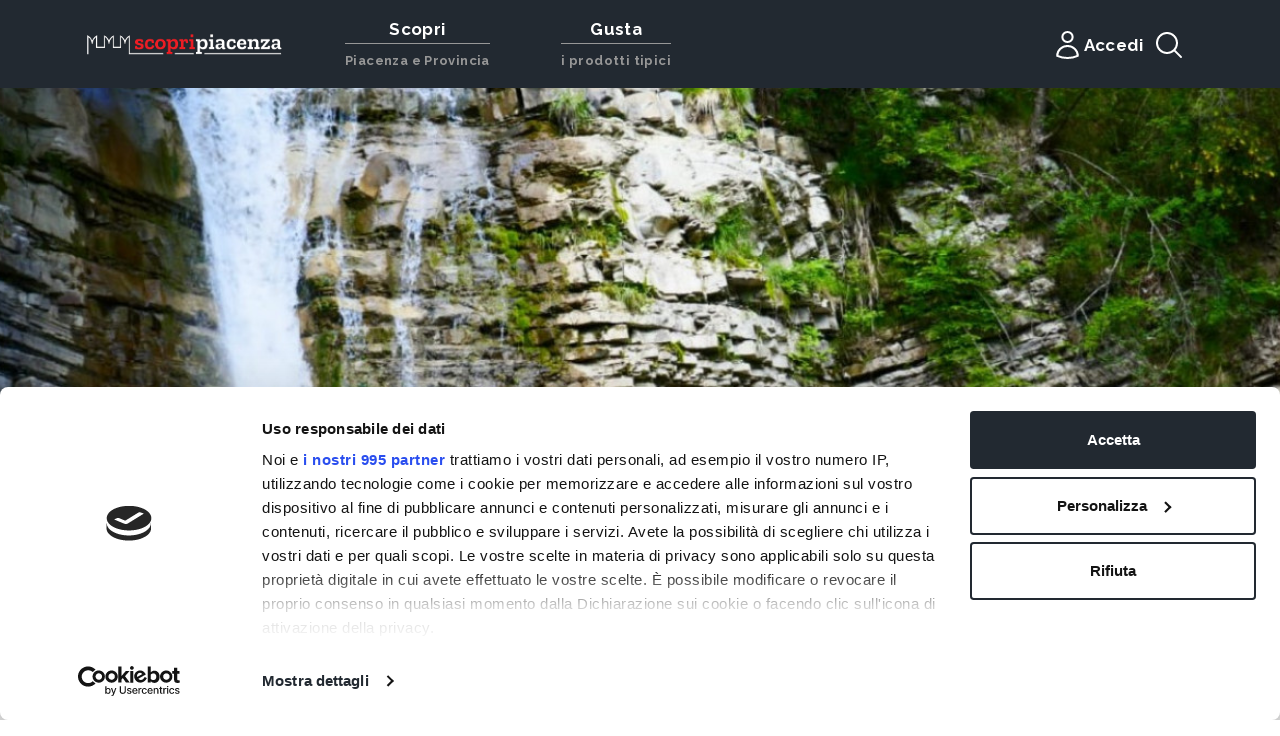

--- FILE ---
content_type: text/html; charset=UTF-8
request_url: https://scopripiacenza.it/it/luoghi/bellezze-naturali-val-nure-bettola-cascate-del-perino
body_size: 19278
content:
<!DOCTYPE html>
<html lang="en">

<head>
    <title>Cascate del Perino - ScopriPiacenza.it</title><meta name="description" content="In giornate caratterizzate da caldo, afa e battaglioni di zanzare che infestano ogni tipo d&rsquo;abitazione, la ricerca di un luogo fresco dove poter scappare (almeno nel weekend) si fa davvero spasmodica: non tutti hanno la possibilit&agrave; di partire per assolate mete marine, dove un tuffo pu&amp;o..."><meta property="og:title" content="Cascate del Perino"><meta property="og:description" content="In giornate caratterizzate da caldo, afa e battaglioni di zanzare che infestano ogni tipo d&rsquo;abitazione, la ricerca di un luogo fresco dove poter scappare (almeno nel weekend) si fa davvero spasmodica: non tutti hanno la possibilit&agrave; di partire per assolate mete marine, dove un tuffo pu&amp;o..."><meta name="twitter:title" content="Cascate del Perino"><meta name="twitter:description" content="In giornate caratterizzate da caldo, afa e battaglioni di zanzare che infestano ogni tipo d&rsquo;abitazione, la ricerca di un luogo fresco dove poter scappare (almeno nel weekend) si fa davvero spasmodica: non tutti hanno la possibilit&agrave; di partire per assolate mete marine, dove un tuffo pu&amp;o..."><script type="application/ld+json">{"@context":"https://schema.org","@type":"WebPage","name":"Cascate del Perino","description":"In giornate caratterizzate da caldo, afa e battaglioni di zanzare che infestano ogni tipo d&rsquo;abitazione, la ricerca di un luogo fresco dove poter scappare (almeno nel weekend) si fa davvero spasmodica: non tutti hanno la possibilit&agrave; di partire per assolate mete marine, dove un tuffo pu&o..."}</script>
    <link rel="apple-touch-icon" sizes="57x57" href="/apple-icon-57x57.png">
    <link rel="apple-touch-icon" sizes="60x60" href="/apple-icon-60x60.png">
    <link rel="apple-touch-icon" sizes="72x72" href="/apple-icon-72x72.png">
    <link rel="apple-touch-icon" sizes="76x76" href="/apple-icon-76x76.png">
    <link rel="apple-touch-icon" sizes="114x114" href="/apple-icon-114x114.png">
    <link rel="apple-touch-icon" sizes="120x120" href="/apple-icon-120x120.png">
    <link rel="apple-touch-icon" sizes="144x144" href="/apple-icon-144x144.png">
    <link rel="apple-touch-icon" sizes="152x152" href="/apple-icon-152x152.png">
    <link rel="apple-touch-icon" sizes="180x180" href="/apple-icon-180x180.png">
    <link rel="icon" type="image/png" sizes="192x192" href="/android-icon-192x192.png">
    <link rel="icon" type="image/png" sizes="32x32" href="/favicon-32x32.png">
    <link rel="icon" type="image/png" sizes="96x96" href="/favicon-96x96.png">
    <link rel="icon" type="image/png" sizes="16x16" href="/favicon-16x16.png">
    <link rel="manifest" href="/manifest.json">
    <meta name="msapplication-TileColor" content="#ffffff">
    <meta name="msapplication-TileImage" content="/ms-icon-144x144.png">
    <meta name="theme-color" content="#ffffff">
    <meta charset="utf-8">
    <meta http-equiv="X-UA-Compatible" content="IE=edge">
    <meta name="viewport" content="width=device-width, initial-scale=1">
    <meta name="csrf-token" content="pAIDgAIyYGEfOr4Ee1mIpGwupwOhuvfyUQcxF3AY">
    <!-- Google Tag Manager -->
    <script>
        (function(w, d, s, l, i) {
            w[l] = w[l] || [];
            w[l].push({
                'gtm.start': new Date().getTime(),
                event: 'gtm.js'
            });
            var f = d.getElementsByTagName(s)[0],
                j = d.createElement(s),
                dl = l != 'dataLayer' ? '&l=' + l : '';
            j.async = true;
            j.src =
                'https://www.googletagmanager.com/gtm.js?id=' + i + dl;
            f.parentNode.insertBefore(j, f);
        })(window, document, 'script', 'dataLayer', 'GTM-W5JRBL9');
    </script>
    <!-- End Google Tag Manager -->
    <!-- Google Tag Manager -->
    <script>
        (function(w, d, s, l, i) {
            w[l] = w[l] || [];
            w[l].push({
                'gtm.start': new Date().getTime(),
                event: 'gtm.js'
            });
            var f = d.getElementsByTagName(s)[0],
                j = d.createElement(s),
                dl = l != 'dataLayer' ? '&l=' + l : '';
            j.async = true;
            j.src =
                'https://www.googletagmanager.com/gtm.js?id=' + i + dl;
            f.parentNode.insertBefore(j, f);
        })(window, document, 'script', 'dataLayer', 'GTM-PNJB7C7');
    </script>
    <!-- End Google Tag Manager -->
    <link href="https://fonts.googleapis.com/css?family=Raleway:300,400,500,700,800,900&display=swap" rel="stylesheet">
    <link rel="stylesheet" href="https://stackpath.bootstrapcdn.com/bootstrap/4.4.1/css/bootstrap.min.css"
        integrity="sha384-Vkoo8x4CGsO3+Hhxv8T/Q5PaXtkKtu6ug5TOeNV6gBiFeWPGFN9MuhOf23Q9Ifjh" crossorigin="anonymous">
    <link rel="stylesheet" href="/css/frontend/main.css">
    <link rel="stylesheet" href="https://scopripiacenza.it/css/easy-autocomplete.min.css">
    <link rel="stylesheet" href="https://scopripiacenza.it/css/easy-autocomplete.themes.min.css">
    <link rel="stylesheet" href="https://scopripiacenza.it/css/datepicker.min.css">
    <script id="Cookiebot" src="https://consent.cookiebot.com/uc.js" data-cbid="a75935cc-dab4-4454-8d5e-adff05ad94b8"
        data-framework="TCFv2.2" type="text/javascript" async></script>
    <!-- Inizio Codice ShinyStat -->
    <script type="text/javascript" src="//codiceisp.shinystat.com/cgi-bin/getcod.cgi?USER=SS-44211313-9697d"></script>
    <noscript>
        <a href="//www.shinystat.com/it/" target="_top">
            <img src="//www.shinystat.com/cgi-bin/shinystat.cgi?USER=SS-44211313-9697d" alt="Statistiche web"
                style="border:0px" /></a>
    </noscript>
    <!-- Fine Codice ShinyStat -->
            <link rel="stylesheet" href="https://scopripiacenza.it/css/swiper.min.css">
    <link rel="stylesheet" href="https://scopripiacenza.it/css/photoswipe/photoswipe.css">
    <link rel="stylesheet" href="https://scopripiacenza.it/css/photoswipe/default-skin/default-skin.css">
    </head>

<body>
    <header>
	<nav class="navbar navbar-expand-lg navbar-dark bg-dark d-none d-lg-flex align-items-stretch">
		<div class="container d-flex justify-content-between align-items-stretch">
			<span class="visible-xs navbar-brand logo-scopri-piacenza align-self-center">
                <a href="https://scopripiacenza.it"><img src="https://scopripiacenza.it/images/frontend/logo-scopri-piacenza.png?v=1.0.2" alt="Scopri Piacenza Logo"></a>
            </span>
			<button class="navbar-toggler" type="button" data-toggle="collapse"
            data-target="#navbar"
            aria-controls="navbars"
            aria-expanded="false"
            aria-label="Apri navigazione">
				<span class="navbar-toggler-icon"></span>
			</button>
			<div class="collapse navbar-collapse align-items-stretch" id="navbar">
				<ul class="navbar-nav mr-auto">
					<li class="nav-item dropdown megamenu-li megamenu-main-voice d-flex flex-column justify-content-center">
    <a class="nav-link d-block dropdown-toggle text-center" href="javascript:;" id="dropdown_1" data-toggle="dropdown" aria-haspopup="true" aria-expanded="false">
        <span class="megamenu-title">Scopri</span>
        <hr class="megamenu-li__border" />
        <span class="megamenu-subtitle">Piacenza e Provincia</span>
    </a>
    <div class="animate slideIn dropdown-menu megamenu bg-transparent pt-0 dropdown-menu__desktop" aria-labelledby="dropdown_1">
        <div class="container"> 
            <div class="row bg-dark w-100">
                <div class="col-sm-6 col-lg-2 importante">
                    <h5>Itinerari</h5><a class="dropdown-item"
                        href="https://scopripiacenza.it/it/sezioni/gli-itinerari-cicloturistici">Cicloturismo</a><a
                        class="dropdown-item"
                        href="https://scopripiacenza.it/it/sezioni/gli-itinerari-escursionistici">Escursionismo</a><a
                        class="dropdown-item"
                        href="https://scopripiacenza.it/it/sezioni/itinerari-culturali-a-piacenza-e-provincia">Arte e
                        storia</a>
                </div>
                <div class="col-sm-6 col-lg-2">
                    <h5>Piacenza</h5>
                    <a class="dropdown-item" href="https://scopripiacenza.it/it/luoghi/piacenza-la-citta">La città</a>
                    <h5>Valli e montagne</h5>
                    <a class="dropdown-item"
                        href="https://scopripiacenza.it/it/luoghi/val-nure">Val Nure</a><a class="dropdown-item"
                        href="https://scopripiacenza.it/it/luoghi/val-trebbia">Val Trebbia</a><a class="dropdown-item"
                        href="https://scopripiacenza.it/it/luoghi/val-darda">Val d'Arda</a><a class="dropdown-item"
                        href="https://scopripiacenza.it/it/luoghi/val-tidone">Val Tidone</a><a class="dropdown-item"
                        href="https://scopripiacenza.it/it/cerca?categorie[]=bellezze-naturali&tipo=luogo">Bellezze
                        Naturali</a>
                </div>
                <div class="col-sm-6 col-lg-2">
                    <h5>Arte e cultura</h5><a class="dropdown-item"
                        href="https://scopripiacenza.it/it/sezioni/i-borghi-della-provincia-di-piacenza">Borghi</a><a
                        class="dropdown-item"
                        href="https://scopripiacenza.it/it/sezioni/i-castelli-piacentini">Castelli</a><a
                        class="dropdown-item"
                        href="https://scopripiacenza.it/it/sezioni/i-palazzi-di-piacenza-e-provincia">Palazzi</a><a
                        class="dropdown-item"
                        href="https://scopripiacenza.it/it/cerca?categorie[]=parchi-e-giardini&tipo=luogo">Parchi e
                        giardini</a><a class="dropdown-item"
                        href="https://scopripiacenza.it/it/sezioni/le-chiese-della-citta-e-della-provincia-di-piacenza">Chiese
                        e santuari</a><a class="dropdown-item"
                        href="https://scopripiacenza.it/it/sezioni/musei-di-piacenza-e-provincia">Musei</a><a
                        class="dropdown-item"
                        href="https://scopripiacenza.it/it/sezioni/teatri-a-piacenza-e-provincia">Teatri</a><a
                        class="dropdown-item"
                        href="https://scopripiacenza.it/it/cerca?categorie[]=siti-archeologici&tipo=luogo">Siti
                        archeologici</a><a class="dropdown-item"
                        href="https://scopripiacenza.it/it/cerca?categorie[]=piazze-e-viali&tipo=luogo">Piazze e
                        viali</a><a class="dropdown-item"
                        href="https://scopripiacenza.it/it/cerca?tipo=item&categorie[]=opere-darte">Opere d'arte</a>
                </div>
                <div class="col-sm-6 col-lg-2">
                    <h5>Esperienze</h5><a class="dropdown-item"
                        href="https://scopripiacenza.it/it/cerca?categorie[]=locali-notturni&categorie[]=bar-e-pub&tipo=operatore">Bar
                        e locali</a>
                    <h5>Shopping</h5><a class="dropdown-item"
                    href="https://scopripiacenza.it/it/cerca?categorie[]=botteghe-storiche&tipo=operatore">Botteghe
                    storiche</a><a class="dropdown-item"
                    href="https://scopripiacenza.it/it/cerca?categorie[]=laboratori-artigiani&tipo=operatore">Artigianato</a>
                    <h5>Servizi</h5><a class="dropdown-item"
                    href="https://scopripiacenza.it/it/cerca?categorie[]=operatori-del-turismo&tipo=operatore">Operatori
                    del turismo</a>
                </div>
                <div class="col-sm-6 col-lg-2">
                    <h5>Ospitalità</h5><a class="dropdown-item"
                    href="https://scopripiacenza.it/it/cerca?categorie[]=alberghi&tipo=operatore">Alberghi</a><a
                    class="dropdown-item"
                    href="https://scopripiacenza.it/it/cerca?categorie[]=ostelli&tipo=operatore">Ostelli</a><a
                    class="dropdown-item"
                    href="https://scopripiacenza.it/it/cerca?categorie[]=agriturismi&tipo=operatore">Agriturismi</a><a
                    class="dropdown-item"
                    href="https://scopripiacenza.it/it/cerca?categorie[]=campeggi&tipo=operatore">Campeggi</a>
                </div>
            </div>
        </div>
    </div>
</li>
<li class="nav-item dropdown megamenu-li megamenu-main-voice d-flex flex-column justify-content-center">
    <a class="nav-link d-block dropdown-toggle text-center" href="javascript:;" id="dropdown_3" data-toggle="dropdown" aria-haspopup="true" aria-expanded="false">
        <span class="megamenu-title">Gusta</span>
        <hr class="megamenu-li__border" />
        <span class="megamenu-subtitle">i prodotti tipici</span>
    </a>
    <div class="animate slideIn dropdown-menu megamenu bg-transparent pt-0 dropdown-menu__desktop" aria-labelledby="dropdown_3">
        <div class="container">
            <div class="row bg-dark w-100">
                <div class="col-sm-6 col-lg-2 importante">
                    <h5>Eventi del gusto</h5>
                    <p class="p-0 mb-2" style="color: #dadada;font-size: 1.07rem;">Per scoprire gli eventi del gusto visita la sezione</p>
                    <a class="dropdown-item text-white" href="https://liberta.it/eventi/ricerca?categories=5&page=1" target="_blank">Eventi</a>
                </div>
                <div class="col-sm-6 col-lg-2">
                    <h5>Sedersi a tavola</h5><a class="dropdown-item"
                        href="https://scopripiacenza.it/it/cerca?categorie[]=trattorie&tipo=operatore">Trattorie</a><a
                        class="dropdown-item"
                        href="https://scopripiacenza.it/it/cerca?categorie[]=ristoranti&tipo=operatore">Ristoranti</a><a
                        class="dropdown-item"
                        href="https://scopripiacenza.it/it/cerca?categorie[]=cucina-etnica&tipo=operatore">Cucina
                        etnica</a><a class="dropdown-item"
                        href="https://scopripiacenza.it/it/cerca?categorie[]=cucina-vegetariana-e-vegana&tipo=operatore">Cucina
                        vegetariana e vegana</a><a class="dropdown-item"
                        href="https://scopripiacenza.it/it/cerca?categorie[]=pizzerie&tipo=operatore">Pizzerie</a><a
                        class="dropdown-item"
                        href="https://scopripiacenza.it/it/cerca?categorie[]=bar-e-pub&tipo=operatore">Bar</a><a
                        class="dropdown-item"
                        href="https://scopripiacenza.it/it/cerca?categorie[]=agriturismi&tipo=operatore">Agriturismi</a>
                </div>
                <div class="col-sm-6 col-lg-2">
                    <h5>Acquistare e gustare</h5><a class="dropdown-item"
                        href="https://scopripiacenza.it/it/cerca?categorie[]=salumifici&tipo=operatore">Salumifici</a><a
                        class="dropdown-item"
                        href="https://scopripiacenza.it/it/cerca?categorie[]=enogastronomia-cantine-ed-enoteche&tipo=operatore">Cantine
                        ed enoteche</a><a class="dropdown-item"
                        href="https://scopripiacenza.it/it/cerca?categorie[]=birrifici&tipo=operatore">Birrifici</a><a
                        class="dropdown-item"
                        href="https://scopripiacenza.it/it/cerca?categorie[]=caseifici&tipo=operatore">Caseifici</a><a
                        class="dropdown-item"
                        href="https://scopripiacenza.it/it/cerca?categorie[]=aziende-agricole&tipo=operatore">Aziende
                        agricole</a><a class="dropdown-item"
                        href="https://scopripiacenza.it/it/cerca?categorie[]=gelaterie&tipo=operatore">Gelaterie</a><a
                        class="dropdown-item"
                        href="https://scopripiacenza.it/it/cerca?categorie[]=dove-mangiare-pasticcerie&tipo=operatore">Pasticcerie</a><a
                        class="dropdown-item"
                        href="https://scopripiacenza.it/it/cerca?categorie[]=panetterie&tipo=operatore">Panetterie</a><a
                        class="dropdown-item"
                        href="https://scopripiacenza.it/it/cerca?categorie[]=dove-mangiare-gastronomia&tipo=operatore">Gastronomie</a>
                </div>
                <div class="col-sm-6 col-lg-2">
                    <h5>Prodotti tipici</h5><a class="dropdown-item"
                        href="https://scopripiacenza.it/it/categorie/salumi">Salumi</a><a class="dropdown-item"
                        href="https://scopripiacenza.it/it/categorie/vini">Vini</a><a class="dropdown-item"
                        href="https://scopripiacenza.it/it/categorie/formaggi">Formaggi</a><a class="dropdown-item"
                        href="https://scopripiacenza.it/it/categorie/frutta-e-ortaggi">Frutta e ortaggi</a><a
                        class="dropdown-item" href="https://scopripiacenza.it/it/categorie/pasta-fresca">Pasta
                        fresca</a><a class="dropdown-item"
                        href="https://scopripiacenza.it/it/categorie/specialita">Specialità</a>
                </div>
                <div class="col-sm-6 col-lg-2">
                    <h5>Ricette del territorio</h5><a class="dropdown-item"
                        href="https://scopripiacenza.it/it/cerca?categorie[]=ricette-del-territorio&tipo=pagina">Altre
                        ricette</a>
                </div>
            </div>
        </div>
    </div>
</li>

					<li class="nav-item megamenu-li d-flex flex-column justify-content-center" id="mypiacenza">
													<a 	
								href="https://scopripiacenza.it/login-sso"
								class="nav-link dropdown-toggle username unlogged p-0 d-flex align-items-center justify-content-center menu-sso-toggle" 
								style="gap:0.5rem;"
							>
								<svg xmlns="http://www.w3.org/2000/svg" fill="none" viewBox="0 0 24 24" stroke-width="1.5" stroke="currentColor" class="text-white" style="width: 2.5rem;height: 2.5rem;">
									<path stroke-linecap="round" stroke-linejoin="round" d="M15.75 6a3.75 3.75 0 11-7.5 0 3.75 3.75 0 017.5 0zM4.501 20.118a7.5 7.5 0 0114.998 0A17.933 17.933 0 0112 21.75c-2.676 0-5.216-.584-7.499-1.632z" />
								</svg>
								<div>Accedi</div>
							</a>
													
						
													<div class="animate slideIn dropdown-menu megamenu bg-transparent pt-1">
								<div class="container">
									<div class="row bg-dark">
										<div class="col-sm-6 col-lg-6 py-2">
										<a class="dropdown-item modale_accedi dropdown-item text-left" href="javascript:;">ACCEDI</a>
									</div>
									<div class="col-sm-6 col-lg-6 py-2">
										<a class="dropdown-item dropdown-item text-left" href="https://sso.liberta.it/registrati">REGISTRATI</a>
									</div>
								</div>
							</div>
											</li>
					<li class="nav-item megamenu-li d-flex justify-content-center" id="nav-search">
						<button type="button" class="btn" data-toggle="modal" data-target="#search">
							<svg xmlns="http://www.w3.org/2000/svg" fill="none" viewBox="0 0 24 24" stroke-width="1.5" stroke="currentColor" class="text-white" style="width: 2.5rem; height:2.5rem;">
								<path stroke-linecap="round" stroke-linejoin="round" d="M21 21l-5.197-5.197m0 0A7.5 7.5 0 105.196 5.196a7.5 7.5 0 0010.607 10.607z" />
							</svg>
						</button>
					</li>
				</ul>
			</div>
		</div>
	</nav>

	<nav class="navbar navbar-expand-lg navbar-dark bg-dark d-lg-none py-2 navbar-mobile">
		<div class="container d-flex justify-content-between">
			<button type="button" class="nav-mobile__toggle">
				<span class="ml-stack-nav-toggle__line"></span>
				<span class="ml-stack-nav-toggle__line"></span>
				<span class="ml-stack-nav-toggle__line"></span>
			</button>
			<span class="visible-xs navbar-brand logo-scopri-piacenza align-self-center p-0">
				<a href="https://scopripiacenza.it">
					<img src="https://scopripiacenza.it/images/frontend/logo-scopri-piacenza.png?v=1.0.2" alt="Scopri Piacenza Logo">
				</a>
			</span>
			<button type="button" class="btn cercaM px-0 pr-1" data-toggle="modal" data-target="#search">
                <svg xmlns="http://www.w3.org/2000/svg" fill="none" viewBox="0 0 24 24" stroke-width="1.5" stroke="currentColor" class="text-white" style="width: 2rem; height:2rem;">
                    <path stroke-linecap="round" stroke-linejoin="round" d="M21 21l-5.197-5.197m0 0A7.5 7.5 0 105.196 5.196a7.5 7.5 0 0010.607 10.607z" />
                </svg>
			</button>
            <div id="menu-mobile-container" class="d-none w-100 mt-3 pb-4">
    <ul class="nav nav-tabs d-flex" role="tablist">
        
        <li class="nav-item mr-auto"><a class="nav-link show active" id="scopri-tab" data-toggle="tab" href="#scopri"
                role="tab" aria-controls="scopri" aria-selected="true">Scopri</a></li>
        <li class="nav-item mr-auto"><a class="nav-link" id="gusta-tab" data-toggle="tab" href="#gusta" role="tab"
                aria-controls="gusta" aria-selected="true">Gusta</a></li>
        <li class="nav-item"><a class="nav-link mr-auto" id="mypiacenza-tab" data-toggle="tab" href="#mypiacenzatab"
                role="tab" aria-controls="" aria-selected="true">Accedi</a></li>
    </ul>
    <div class="tab-content">
        
        <div class="tab-pane fade show active" id="scopri" role="tabpanel" aria-labelledby="scopri-tab">
            <div class="row">
                <div class="col-6 pr-0">
                    <div class="card mt-2" style="width: 100%">
                        <div class="card-body">
                            <h5 class="card-title">Arte e cultura</h5><a class="card-text"
                                href="https://scopripiacenza.it/it/sezioni/i-borghi-della-provincia-di-piacenza">
                                <p class="text-white">Borghi &raquo;</p>
                            </a><a class="card-text" href="https://scopripiacenza.it/it/sezioni/i-castelli-piacentini">
                                <p class="text-white">Castelli &raquo;</p>
                            </a><a class="card-text"
                                href="https://scopripiacenza.it/it/sezioni/i-palazzi-di-piacenza-e-provincia">
                                <p class="text-white">Palazzi &raquo;</p>
                            </a><a class="card-text"
                                href="https://scopripiacenza.it/it/cerca?categorie[]=parchi-e-giardini&tipo=luogo">
                                <p class="text-white">Parchi e giardini &raquo;</p>
                            </a><a class="card-text"
                                href="https://scopripiacenza.it/it/sezioni/le-chiese-della-citta-e-della-provincia-di-piacenza">
                                <p class="text-white">Chiese e santuari &raquo;</p>
                            </a><a class="card-text"
                                href="https://scopripiacenza.it/it/sezioni/musei-di-piacenza-e-provincia">
                                <p class="text-white">Musei &raquo;</p>
                            </a><a class="card-text"
                                href="https://scopripiacenza.it/it/sezioni/teatri-a-piacenza-e-provincia">
                                <p class="text-white">Teatri &raquo;</p>
                            </a><a class="card-text"
                                href="https://scopripiacenza.it/it/cerca?categorie[]=siti-archeologici&tipo=luogo">
                                <p class="text-white">Siti archeologici &raquo;</p>
                            </a><a class="card-text"
                                href="https://scopripiacenza.it/it/cerca?categorie[]=piazze-e-viali&tipo=luogo">
                                <p class="text-white">Piazze e viali &raquo;</p>
                            </a><a class="card-text"
                                href="https://scopripiacenza.it/it/cerca?tipo=item&categorie[]=opere-darte">
                                <p class="text-white">Opere d'arte &raquo;</p>
                            </a>
                        </div>
                    </div>
                    <div class="card mt-2" style="width: 100%">
                        <div class="card-body">
                            <h5 class="card-title">Piacenza</h5><a class="card-text"
                                href="https://scopripiacenza.it/it/luoghi/piacenza-la-citta">
                                <p class="text-white">La città &raquo;</p>
                            </a>
                        </div>
                    </div>
                    <div class="card mt-2" style="width: 100%">
                        <div class="card-body">
                            <h5 class="card-title">Shopping</h5><a class="card-text"
                                href="https://scopripiacenza.it/it/cerca?categorie[]=botteghe-storiche&tipo=operatore">
                                <p class="text-white">Botteghe storiche &raquo;</p>
                            </a><a class="card-text"
                                href="https://scopripiacenza.it/it/cerca?categorie[]=laboratori-artigiani&tipo=operatore">
                                <p class="text-white">Artigianato &raquo;</p>
                            </a>
                        </div>
                    </div>
                    <div class="card mt-2" style="width: 100%">
                        <div class="card-body">
                            <h5 class="card-title">Esperienze</h5><a class="card-text"
                                href="https://scopripiacenza.it/it/cerca?categorie[]=locali-notturni&categorie[]=bar-e-pub&tipo=operatore">
                                <p class="text-white">Bar e locali &raquo;</p>
                            </a>
                        </div>
                    </div>
                </div>
                <div class="col-6 pl-2">
                    <div class="card mt-2" style="width: 100%">
                        <div class="card-body">
                            <h5 class="card-title">Valli e montagne</h5><a class="card-text"
                                href="https://scopripiacenza.it/it/luoghi/val-nure">
                                <p class="text-white">Val Nure &raquo;</p>
                            </a><a class="card-text" href="https://scopripiacenza.it/it/luoghi/val-trebbia">
                                <p class="text-white">Val Trebbia &raquo;</p>
                            </a><a class="card-text" href="https://scopripiacenza.it/it/luoghi/val-darda">
                                <p class="text-white">Val d'Arda &raquo;</p>
                            </a><a class="card-text" href="https://scopripiacenza.it/it/luoghi/val-tidone">
                                <p class="text-white">Val Tidone &raquo;</p>
                            </a><a class="card-text"
                                href="https://scopripiacenza.it/it/cerca?categorie[]=bellezze-naturali&tipo=luogo">
                                <p class="text-white">Bellezze Naturali &raquo;</p>
                            </a>
                        </div>
                    </div>
                    <div class="card mt-2" style="width: 100%">
                        <div class="card-body">
                            <h5 class="card-title">Itinerari</h5><a class="card-text"
                                href="https://scopripiacenza.it/it/sezioni/gli-itinerari-cicloturistici">
                                <p class="text-white">Cicloturismo &raquo;</p>
                            </a><a class="card-text"
                                href="https://scopripiacenza.it/it/sezioni/gli-itinerari-escursionistici">
                                <p class="text-white">Escursionismo &raquo;</p>
                            </a><a class="card-text"
                                href="https://scopripiacenza.it/it/sezioni/itinerari-culturali-a-piacenza-e-provincia">
                                <p class="text-white">Arte e storia &raquo;</p>
                            </a>
                        </div>
                    </div>
                    <div class="card mt-2" style="width: 100%">
                        <div class="card-body">
                            <h5 class="card-title">Servizi</h5><a class="card-text"
                                href="https://scopripiacenza.it/it/cerca?categorie[]=operatori-del-turismo&tipo=operatore">
                                <p class="text-white">Operatori del turismo &raquo;</p>
                            </a>
                        </div>
                    </div>
                    <div class="card mt-2" style="width: 100%">
                        <div class="card-body">
                            <h5 class="card-title">Ospitalità</h5><a class="card-text"
                                href="https://scopripiacenza.it/it/cerca?categorie[]=alberghi&tipo=operatore">
                                <p class="text-white">Alberghi &raquo;</p>
                            </a><a class="card-text"
                                href="https://scopripiacenza.it/it/cerca?categorie[]=ostelli&tipo=operatore">
                                <p class="text-white">Ostelli &raquo;</p>
                            </a><a class="card-text"
                                href="https://scopripiacenza.it/it/cerca?categorie[]=agriturismi&tipo=operatore">
                                <p class="text-white">Agriturismi &raquo;</p>
                            </a><a class="card-text"
                                href="https://scopripiacenza.it/it/cerca?categorie[]=campeggi&tipo=operatore">
                                <p class="text-white">Campeggi &raquo;</p>
                            </a>
                        </div>
                    </div>
                </div>
            </div>
        </div>
        <div class="tab-pane fade" id="gusta" role="tabpanel" aria-labelledby="gusta-tab">
            <div class="row">
                <div class="col-6 pr-0">
                    <div class="card mt-2" style="width: 100%">
                        <div class="card-body">
                            <h5 class="card-title">Acquistare e gustare</h5><a class="card-text"
                                href="https://scopripiacenza.it/it/cerca?categorie[]=salumifici&tipo=operatore">
                                <p class="text-white">Salumifici &raquo;</p>
                            </a><a class="card-text"
                                href="https://scopripiacenza.it/it/cerca?categorie[]=enogastronomia-cantine-ed-enoteche&tipo=operatore">
                                <p class="text-white">Cantine ed enoteche &raquo;</p>
                            </a><a class="card-text"
                                href="https://scopripiacenza.it/it/cerca?categorie[]=birrifici&tipo=operatore">
                                <p class="text-white">Birrifici &raquo;</p>
                            </a><a class="card-text"
                                href="https://scopripiacenza.it/it/cerca?categorie[]=caseifici&tipo=operatore">
                                <p class="text-white">Caseifici &raquo;</p>
                            </a><a class="card-text"
                                href="https://scopripiacenza.it/it/cerca?categorie[]=aziende-agricole&tipo=operatore">
                                <p class="text-white">Aziende agricole &raquo;</p>
                            </a><a class="card-text"
                                href="https://scopripiacenza.it/it/cerca?categorie[]=gelaterie&tipo=operatore">
                                <p class="text-white">Gelaterie &raquo;</p>
                            </a><a class="card-text"
                                href="https://scopripiacenza.it/it/cerca?categorie[]=dove-mangiare-pasticcerie&tipo=operatore">
                                <p class="text-white">Pasticcerie &raquo;</p>
                            </a><a class="card-text"
                                href="https://scopripiacenza.it/it/cerca?categorie[]=panetterie&tipo=operatore">
                                <p class="text-white">Panetterie &raquo;</p>
                            </a><a class="card-text"
                                href="https://scopripiacenza.it/it/cerca?categorie[]=dove-mangiare-gastronomia&tipo=operatore">
                                <p class="text-white">Gastronomie &raquo;</p>
                            </a>
                        </div>
                    </div>
                    <div class="card mt-2" style="width: 100%">
                        <div class="card-body">
                            <h5 class="card-title">Eventi del gusto</h5>
                            <a class="card-text" href="https://liberta.it/eventi/ricerca?categories=5&page=1" target="_blank">
                                <p class="text-white">Vedi tutti &raquo;</p>
                            </a>
                        </div>
                    </div>
                    <div class="card mt-2" style="width: 100%">
                        <div class="card-body">
                            <h5 class="card-title">Ricette del territorio</h5><a class="card-text"
                                href="https://scopripiacenza.it/it/cerca?categorie[]=ricette-del-territorio&tipo=pagina">
                                <p class="text-white">Altre ricette &raquo;</p>
                            </a>
                        </div>
                    </div>
                </div>
                <div class="col-6 pl-2">
                    <div class="card mt-2" style="width: 100%">
                        <div class="card-body">
                            <h5 class="card-title">Sedersi a tavola</h5><a class="card-text"
                                href="https://scopripiacenza.it/it/cerca?categorie[]=trattorie&tipo=operatore">
                                <p class="text-white">Trattorie &raquo;</p>
                            </a><a class="card-text"
                                href="https://scopripiacenza.it/it/cerca?categorie[]=ristoranti&tipo=operatore">
                                <p class="text-white">Ristoranti &raquo;</p>
                            </a><a class="card-text"
                                href="https://scopripiacenza.it/it/cerca?categorie[]=cucina-etnica&tipo=operatore">
                                <p class="text-white">Cucina etnica &raquo;</p>
                            </a><a class="card-text"
                                href="https://scopripiacenza.it/it/cerca?categorie[]=cucina-vegetariana-e-vegana&tipo=operatore">
                                <p class="text-white">Cucina vegetariana e vegana &raquo;</p>
                            </a><a class="card-text"
                                href="https://scopripiacenza.it/it/cerca?categorie[]=pizzerie&tipo=operatore">
                                <p class="text-white">Pizzerie &raquo;</p>
                            </a><a class="card-text"
                                href="https://scopripiacenza.it/it/cerca?categorie[]=bar-e-pub&tipo=operatore">
                                <p class="text-white">Bar &raquo;</p>
                            </a><a class="card-text"
                                href="https://scopripiacenza.it/it/cerca?categorie[]=agriturismi&tipo=operatore">
                                <p class="text-white">Agriturismi &raquo;</p>
                            </a>
                        </div>
                    </div>
                    <div class="card mt-2" style="width: 100%">
                        <div class="card-body">
                            <h5 class="card-title">Prodotti tipici</h5><a class="card-text"
                                href="https://scopripiacenza.it/it/categorie/salumi">
                                <p class="text-white">Salumi &raquo;</p>
                            </a><a class="card-text" href="https://scopripiacenza.it/it/categorie/vini">
                                <p class="text-white">Vini &raquo;</p>
                            </a><a class="card-text" href="https://scopripiacenza.it/it/categorie/formaggi">
                                <p class="text-white">Formaggi &raquo;</p>
                            </a><a class="card-text" href="https://scopripiacenza.it/it/categorie/frutta-e-ortaggi">
                                <p class="text-white">Frutta e ortaggi &raquo;</p>
                            </a><a class="card-text" href="https://scopripiacenza.it/it/categorie/pasta-fresca">
                                <p class="text-white">Pasta fresca &raquo;</p>
                            </a><a class="card-text" href="https://scopripiacenza.it/it/categorie/specialita">
                                <p class="text-white">Specialità &raquo;</p>
                            </a>
                        </div>
                    </div>
                </div>
            </div>
        </div>
        <div class="tab-pane fade" id="mypiacenzatab" role="tabpanel" aria-labelledby="mypiacenzatab">
            <div class="row">
                <div class="col-6 pr-0">
                    <div class="card mt-2" style="width: 100%">
                        <div class="card-body">
                            <h5 class="card-title">Login</h5><a href="/it/mypiacenza" class="modale_accedi">
                                                                    <a href="#" class="modale_accedi"><p class="text-white m-0">Accedi &raquo;</p></a>
                                                            </a>
                        </div>
                    </div>
                </div>

                            </div>
        </div>
    </div>
</div>

		</div>
	</nav>
</header>
        <!--Top immagine evidenza-->
        <div id="immagine_evidenza" class="container-fluid p-0 position-relative scheda">
            <div class="swiper-container">
                <div class="swiper-wrapper">
                    <div class="swiper-slide">
                        <div class="active">
                            <div class="sliderD"  style="background-image:url('https://scopripiacenza.it/storage/media/4122/conversions/9eIMqZrmbi2qxBAfVLa0rbUd7gkTeWyxxHreylME-fe_slider.jpg');">
                                                            </div>
                            <div class="sliderM"  style="background-image:url('https://scopripiacenza.it/storage/media/4122/conversions/9eIMqZrmbi2qxBAfVLa0rbUd7gkTeWyxxHreylME-fe_slider.jpg');">
                                                            </div>
                            <div class="carousel-caption d-md-block">
                                <div class="footer-evento-slider">
                                    <div class="container">
                                                                                                                                                                    <div class="titolo-evento-slider">
                                            <h2>Cascate del Perino</h2>
                                                                                    </div>
                                                                                    <p>Meravigliosi getti d&#039;acqua</p>
                                                                                                                    </div>
                                </div>
                            </div>
                        </div>
                    </div>
                </div>
            </div>
        </div>
        <!--#Top-immagine evidenza-->
    
    <div class="container-fluid principale pt-2">
        <div class="container breadcrumbs">
    <nav aria-label="breadcrumb">
      <ol class="breadcrumb">
        <li class="breadcrumb-item active" aria-current="page">
        <a href="https://scopripiacenza.it/it">Home</a>
                                    &gt; <span class="breadcrumb-active">Luoghi</span>
                                                &gt; <a href="https://scopripiacenza.it/it/luoghi/val-nure"><span class="breadcrumb-active">Val Nure</span></a>
                                                &gt; <a href="https://scopripiacenza.it/it/luoghi/val-nure-bettola"><span class="breadcrumb-active">Bettola</span></a>
                                                &gt; <a href="https://scopripiacenza.it/it/luoghi/bellezze-naturali-val-nure-bettola-cascate-del-perino"><span class="breadcrumb-active">Cascate del Perino</span></a>
                                </li>
      </ol>
    </nav>
</div>        <div class="container header">
            <div class="row">
                <div class="descrizione col-lg-9">
                    <div class="row">
                        <h1 class="titolo col-auto">Cascate del Perino</h1>
                        <a href="#" class="ml-auto"><div class="preferiti  nolove "
                            data-id="20" data-entita="App\Luogo" data-user_id=""></div></a>
                    </div>
                    <div class="contenitore-descrizione-testo mb-4">
                        <div class="descrizione-testo">
                            <p><p class="MsoNormal" style="text-align: justify;">In giornate caratterizzate da caldo, afa e battaglioni di zanzare che infestano ogni tipo d&rsquo;abitazione, la ricerca di un luogo fresco dove poter scappare (almeno nel weekend) si fa davvero spasmodica: non tutti hanno la possibilit&agrave; di partire per assolate mete marine, dove un tuffo pu&ograve; portare sollievo immediato, oppure per pi&ugrave; lontane localit&agrave; sciistiche, dove al bianco del sole accecante si sostituisce quello della neve.</p>
<p class="MsoNormal" style="text-align: justify;">L&rsquo;alternativa, utilizzatissima da molti piacentini, &egrave; ripararsi sulle nostre colline, piacevoli e decisamente pi&ugrave; fresche. In questi centri di montagna, la sera l&rsquo;aria &egrave; "frizzantina", se non ancora pi&ugrave; rigida. Per i pi&ugrave; avventurosi c&rsquo;&egrave; un altro modo per assicurarsi il fresco: partire per una gita verso le Cascate del Perino, uno degli spettacoli meno conosciuti ma pi&ugrave; suggestivi del nostro territorio.</p>
<p class="MsoNormal" style="text-align: justify;">Si tratta di trekking vero e proprio, perch&eacute; il sentiero non &egrave; dei pi&ugrave; facili, ma il risultato varr&agrave; di sicuro la fatica del percorso. Risalendo la valle scavata dal Perino, caratterizzata da rocce nude di cruda bellezza, potrete arrivare a vedere le cascate: lo spettacolo che vi si parer&agrave; davanti infatti non &egrave; quello di un sola ed impetuosa cascata, ma piuttosto di numerosi e vivaci "salti", distanti tra loro solo alcune centinaia di metri, di altezza variabile dai 3 ai 5 mt, tutte attrezzate per essere scalate come ferrate.</p>
<p class="MsoNormal" style="text-align: justify;">Queste cascate nel tempo hanno creato alcuni piccoli laghetti, bellissimi da ammirare e fotografare, cos&igrave; come le rapide. Impagabile il suono dell&rsquo;acqua che scorre e batte contro la pietra, che vi accompagner&agrave; lungo il tragitto. E a chi, alle prime cascatelle, non desideri pi&ugrave; proseguire, stanco o spaventato dal percorso, non resta che sdraiarsi in uno dei prati o "spiaggette" che si trovano lungo il tracciato, a godersi i dolci raggi del sole e, appunto, a farsi cullare dalla voce del fiume.</p>
<p class="MsoNormal" style="text-align: justify;">Le cascate sono meta anche di escursioni diurne e notturne a cura dell&rsquo;ANSPI di Calenzano che nei mesi di giugno, luglio e agosto organizza diverse feste e sagre.</p></p>
                        </div>
                    </div>
                                        <hr class="divisorio-descrizione">
                    <div class="container photo-gallery">
        <div class="row">
            <h4 class="titologallery">Gallery</h4>
            <div class="col-sm-12 carousel__container">
                <div class="swiper-container" id="gallery">
                    <div class="swiper-wrapper photoswipe-wrapper">
                                                                                                                        <div class="swiper-slide photoswipe-item text-center">
                                        <a href="https://scopripiacenza.it/storage/media/1623/Wn1MmMv4iZCuiaizRGX7SpNr1TWPgteSVGQsIcLY.jpeg" rel="nofollow" itemprop="contentUrl">
                                            <img src="https://scopripiacenza.it/storage/media/1623/Wn1MmMv4iZCuiaizRGX7SpNr1TWPgteSVGQsIcLY.jpeg" class="d-none desktop-image">
                                            <img src="https://scopripiacenza.it/storage/media/1623/conversions/Wn1MmMv4iZCuiaizRGX7SpNr1TWPgteSVGQsIcLY-thumb.jpg" itemprop="thumbnail" alt="Verso le cascate del Perino" class="img-fluid"/>
                                        </a>
                                                                                <div class="caption d-none">Verso le cascate del Perino</div>
                                                                            </div>
                                                                                                                                                                                    <div class="swiper-slide photoswipe-item text-center">
                                        <a href="https://scopripiacenza.it/storage/media/1941/PayBpRxuZvPWMrwviVPw8CxeUhq0AlDUvYH4Few7.jpeg" rel="nofollow" itemprop="contentUrl">
                                            <img src="https://scopripiacenza.it/storage/media/1941/PayBpRxuZvPWMrwviVPw8CxeUhq0AlDUvYH4Few7.jpeg" class="d-none desktop-image">
                                            <img src="https://scopripiacenza.it/storage/media/1941/conversions/PayBpRxuZvPWMrwviVPw8CxeUhq0AlDUvYH4Few7-thumb.jpg" itemprop="thumbnail" alt="Cascate del Perino - foto Simone Filippi" class="img-fluid"/>
                                        </a>
                                                                                <div class="caption d-none">Cascate del Perino - foto Simone Filippi</div>
                                                                            </div>
                                                                                                                                                                                    <div class="swiper-slide photoswipe-item text-center">
                                        <a href="https://scopripiacenza.it/storage/media/1942/9eIMqZrmbi2qxBAfVLa0rbUd7gkTeWyxxHreylME.jpeg" rel="nofollow" itemprop="contentUrl">
                                            <img src="https://scopripiacenza.it/storage/media/1942/9eIMqZrmbi2qxBAfVLa0rbUd7gkTeWyxxHreylME.jpeg" class="d-none desktop-image">
                                            <img src="https://scopripiacenza.it/storage/media/1942/conversions/9eIMqZrmbi2qxBAfVLa0rbUd7gkTeWyxxHreylME-thumb.jpg" itemprop="thumbnail" alt="Cascate del Perino - foto Simone Filippi" class="img-fluid"/>
                                        </a>
                                                                                <div class="caption d-none">Cascate del Perino - foto Simone Filippi</div>
                                                                            </div>
                                                                                                                                                                                    <div class="swiper-slide photoswipe-item text-center">
                                        <a href="https://scopripiacenza.it/storage/media/1943/rew9Ixsj3zl8SSTUdsyg0Uzhz6hoURg6xxbUH6am.jpeg" rel="nofollow" itemprop="contentUrl">
                                            <img src="https://scopripiacenza.it/storage/media/1943/rew9Ixsj3zl8SSTUdsyg0Uzhz6hoURg6xxbUH6am.jpeg" class="d-none desktop-image">
                                            <img src="https://scopripiacenza.it/storage/media/1943/conversions/rew9Ixsj3zl8SSTUdsyg0Uzhz6hoURg6xxbUH6am-thumb.jpg" itemprop="thumbnail" alt="Cascate del Perino - foto Simone Filippi" class="img-fluid"/>
                                        </a>
                                                                                <div class="caption d-none">Cascate del Perino - foto Simone Filippi</div>
                                                                            </div>
                                                                                                                                                                                    <div class="swiper-slide photoswipe-item text-center">
                                        <a href="https://scopripiacenza.it/storage/media/1944/TmdBf6WxCSpg42ygFzcDT4yd5D7fUflsjExgmWKI.jpeg" rel="nofollow" itemprop="contentUrl">
                                            <img src="https://scopripiacenza.it/storage/media/1944/TmdBf6WxCSpg42ygFzcDT4yd5D7fUflsjExgmWKI.jpeg" class="d-none desktop-image">
                                            <img src="https://scopripiacenza.it/storage/media/1944/conversions/TmdBf6WxCSpg42ygFzcDT4yd5D7fUflsjExgmWKI-thumb.jpg" itemprop="thumbnail" alt="Cascate del Perino - foto Simone Filippi" class="img-fluid"/>
                                        </a>
                                                                                <div class="caption d-none">Cascate del Perino - foto Simone Filippi</div>
                                                                            </div>
                                                                                                                                                                                    <div class="swiper-slide photoswipe-item text-center">
                                        <a href="https://scopripiacenza.it/storage/media/3700/wcy0pI8KIq3tZYKQ9pM0Og0qnlAOKa77DYCqKcNc.jpeg" rel="nofollow" itemprop="contentUrl">
                                            <img src="https://scopripiacenza.it/storage/media/3700/wcy0pI8KIq3tZYKQ9pM0Og0qnlAOKa77DYCqKcNc.jpeg" class="d-none desktop-image">
                                            <img src="https://scopripiacenza.it/storage/media/3700/conversions/wcy0pI8KIq3tZYKQ9pM0Og0qnlAOKa77DYCqKcNc-thumb.jpg" itemprop="thumbnail" alt="Cascate del Perino - foto Graziano Majavacchi" class="img-fluid"/>
                                        </a>
                                                                                <div class="caption d-none">Cascate del Perino - foto Graziano Majavacchi</div>
                                                                            </div>
                                                                                                        </div>
                </div>
                <div class="arrow-moment swiper-button-next next__main-slider gallery__foto-next"></div>
                <div class="arrow-moment swiper-button-prev prev__main-slider gallery__foto-prev"></div>
            </div>
            <div class="pswp" tabindex="-1" role="dialog" aria-hidden="true">
                <div class="pswp__bg"></div>
                <div class="pswp__scroll-wrap">
                    <div class="pswp__container">
                        <div class="pswp__item"></div>
                        <div class="pswp__item"></div>
                        <div class="pswp__item"></div>
                    </div>
                    <div class="pswp__ui pswp__ui--hidden">
                        <div class="pswp__top-bar">
                            <div class="pswp__counter"></div>
                            <button class="pswp__button pswp__button--close" title="Chiudi (Esc)"></button>
                            <button class="pswp__button pswp__button--share" title="Condividi"></button>
                            <button class="pswp__button pswp__button--fs" title="Schermo intero"></button>
                            <button class="pswp__button pswp__button--zoom" title="Zoom in/out"></button>
                            <div class="pswp__preloader">
                                <div class="pswp__preloader__icn">
                                    <div class="pswp__preloader__cut">
                                        <div class="pswp__preloader__donut"></div>
                                    </div>
                                </div>
                            </div>
                        </div>
                        <div class="pswp__share-modal pswp__share-modal--hidden pswp__single-tap">
                            <div class="pswp__share-tooltip"></div>
                        </div>
                        <button class="pswp__button pswp__button--arrow--left" title="Previous (arrow left)"></button>
                        <button class="pswp__button pswp__button--arrow--right" title="Next (arrow right)"></button>
                        <div class="pswp__caption">
                            <div class="pswp__caption__center"></div>
                        </div>
                    </div>
                </div>
            </div>
       </div>
    </div>

                </div>
                <aside class="sidebar infobits col-xl-3 col-lg-4 d-md-block">
                                                                                                                        <div class="infobit mappa">
    
    <div class="">
        <a href="https://www.google.it/maps?q=@44.74584580,9.50869250" target="_blank">
        
            <img src="https://scopripiacenza.it/images/mappa.png" alt="Mappa maps" class="img-fluid"/>
        </a>
    </div>
</div>
<div class="infobit aprimappa">
    <i class="fas fa-map-marker-alt" title="indirizzo" aria-hidden="true"></i>
    <!-- bottone apri la mappa -->
    <a href="https://www.google.it/maps?q=@44.74584580,9.50869250" class="btn btn-link pt-0 pl-0 bottone-aprimappa" target="_blank">apri la mappa</a>
</div>
<!-- Modal apri la mappa fullscreen -->
<div class="container-fluid modal fade modal-fullscreen" id="mappaframe">
    <div class="modal-dialog modal-dialog--full" role="document">
        <div class="modal-content">
            <div class="container modal-header p-4">
                <button type="button" class="close" data-dismiss="modal"><i class="fas fa-times"></i></button>
            </div>
            <!-- Modal body -->
            <div class="modal-body map-frame">
                <div id="mappa_frame" class="mappa_frame_container"></div>
            </div>
            <!-- Modal footer -->
            <!-- <div class="modal-footer">
                <button type="button" class="btn btn-danger" data-dismiss="modal">Close</button>
            </div> -->
        </div>
    </div>
</div>
                </aside>
            </div>
        </div>
    </div>
        
            <div class="container-fluid correlati">
            <div class="container">
                <div class="row">
                    <h4 class="correlati text-center">da non perdere nei dintorni</h4>
                </div>
            </div>
                            <div class="container">
    <h5 class="py-4" style="font-size: 2rem !important;">Eventi nei dintorni</h5>
</div>
<div class="container position-relative carousel__container text-center">
    <div class="swiper-container carousel__home">
        <div class="swiper-wrapper">
                            <div class="swiper-slide">
                    <div class="card d-block rounded-bottom mb-4 ">
                        <figure class="position-relative">
                                                                                                                                                    <div class="landing-luogo-categoria">
                                    <div class="badge-entita d-flex px-3 align-items-center justify-content-between">
                                        <p class="badge-entita__luogo text-uppercase text-center text-white font-weight-bold m-0">
                                            Rivergaro
                                        </p>
                                    </div>
                                </div>
                                                                                    <a href="/it/eventi/val-trebbia-rivergaro-sagre-e-mercati-mercato-della-terra-a-rivergaro-2025" class="card-link">
                                <img src="https://scopripiacenza.it/storage/media/31984/conversions/VILUePixVWVeSw0cF2bCBbjGSx2feUcPnC7uHAhd-fe_thumb.jpg" alt="Mercato della Terra a Rivergaro - 2025" class="card-img-top img-fluid">
                            </a>
                        </figure>
                        <div class="card-body">
                            <div class="card-head d-flex">
                                <h3 class="card-title d-flex align-items-center mx-auto"><a href="/it/eventi/val-trebbia-rivergaro-sagre-e-mercati-mercato-della-terra-a-rivergaro-2025" class="card-link">Mercato della Terra a Rivergaro - 2025</a></h3>
                            </div>
                            <p class="card-text"><a href="/it/eventi/val-trebbia-rivergaro-sagre-e-mercati-mercato-della-terra-a-rivergaro-2025" class="card-link">Ogni seconda domenica del mese il Mercato della Terra arriva in Piazza Paolo Araldi a Rivergaro grazie ai Contadini Resistenti: un’associazione di piccoli produttori che praticano agricoltura sostenib</a></p>
                        </div>
                        <div class="card-footer rounded-bottom card-category d-flex colore_evento">
                            <h2 class="pl-4 align-items-center d-flex"><a href="https://scopripiacenza.it/it/eventi?tipo=evento&amp;categorie[]=sagre-e-mercati">Sagre e mercati</a></h2>
                            <div class="card-angolodx text-right"><div class="preferiti  nolove "
                                data-id="9487" data-entita="App\Evento" data-user_id=""><a href=" "></a></div></div>
                        </div>
                    </div>
                </div>
                                </div>
    </div>
</div>

                            <div class="container">
    <h5 class="py-4" style="font-size: 2rem !important;">Gli itinerari consigliati per te</h5>
</div>
<div class="container position-relative carousel__container text-center">
    <div class="swiper-container carousel__home">
        <div class="swiper-wrapper">
                            <div class="swiper-slide">
                    <div class="card d-block rounded-bottom mb-4 ">
                        <figure class="position-relative">
                                                                                                                                                    <div class="landing-luogo-categoria">
                                    <div class="badge-entita d-flex px-3 align-items-center justify-content-between">
                                        <p class="badge-entita__luogo text-uppercase text-center text-white font-weight-bold m-0">
                                            Farini
                                        </p>
                                    </div>
                                </div>
                                                                                    <a href="/it/itinerari/escursionismo-da-mareto-al-monte-aserei" class="card-link">
                                <img src="https://scopripiacenza.it/storage/media/3118/conversions/exYt0xn0qC06eub6KOuWI7lnywR6WvkJmhsTesjH-fe_thumb.jpg" alt="Da Mareto al Monte Aserei" class="card-img-top img-fluid">
                            </a>
                        </figure>
                        <div class="card-body">
                            <div class="card-head d-flex">
                                <h3 class="card-title d-flex align-items-center mx-auto"><a href="/it/itinerari/escursionismo-da-mareto-al-monte-aserei" class="card-link">Da Mareto al Monte Aserei</a></h3>
                            </div>
                            <p class="card-text"><a href="/it/itinerari/escursionismo-da-mareto-al-monte-aserei" class="card-link">Presentazione A dispetto della rilevanza orografica delle catene dell&#039;alta Val Nure, capitanate dall&#039;imponente Maggiorasca e caratterizzate dalle quote costantemente superiori ai 1.700 metri, il monte</a></p>
                        </div>
                        <div class="card-footer rounded-bottom card-category d-flex colore_itinerario">
                            <h2 class="pl-4 align-items-center d-flex"><a href="https://scopripiacenza.it/it/cerca?tipo=itinerario&amp;categorie[]=escursionismo">Escursionismo</a></h2>
                            <div class="card-angolodx text-right"><div class="preferiti  nolove "
                                data-id="17" data-entita="App\Itinerario" data-user_id=""><a href=" "></a></div></div>
                        </div>
                    </div>
                </div>
                            <div class="swiper-slide">
                    <div class="card d-block rounded-bottom mb-4 ">
                        <figure class="position-relative">
                                                                                                                                                    <div class="landing-luogo-categoria">
                                    <div class="badge-entita d-flex px-3 align-items-center justify-content-between">
                                        <p class="badge-entita__luogo text-uppercase text-center text-white font-weight-bold m-0">
                                            Coli
                                        </p>
                                    </div>
                                </div>
                                                                                    <a href="/it/itinerari/cicloturismo-monte-penice-vetta" class="card-link">
                                <img src="https://scopripiacenza.it/storage/media/1360/conversions/IjgofOkB31U8Xm11VESLGw4yBUgdxcpygbcISI8p-fe_thumb.jpg" alt="Monte Penice Vetta" class="card-img-top img-fluid">
                            </a>
                        </figure>
                        <div class="card-body">
                            <div class="card-head d-flex">
                                <h3 class="card-title d-flex align-items-center mx-auto"><a href="/it/itinerari/cicloturismo-monte-penice-vetta" class="card-link">Monte Penice Vetta</a></h3>
                            </div>
                            <p class="card-text"><a href="/it/itinerari/cicloturismo-monte-penice-vetta" class="card-link">Come raggiungere il punto di partenza Punto di partenza: Perino Per chi proviene da Milano: uscita autostrada A1 Piacenza sud, tangenziale sud di Piacenza direzione Genova, SS 45 direzione Genova. Dal</a></p>
                        </div>
                        <div class="card-footer rounded-bottom card-category d-flex colore_itinerario">
                            <h2 class="pl-4 align-items-center d-flex"><a href="https://scopripiacenza.it/it/cerca?tipo=itinerario&amp;categorie[]=cicloturismo">Cicloturismo</a></h2>
                            <div class="card-angolodx text-right"><div class="preferiti  nolove "
                                data-id="69" data-entita="App\Itinerario" data-user_id=""><a href=" "></a></div></div>
                        </div>
                    </div>
                </div>
                            <div class="swiper-slide">
                    <div class="card d-block rounded-bottom mb-4 ">
                        <figure class="position-relative">
                                                                                                                                                    <div class="landing-luogo-categoria">
                                    <div class="badge-entita d-flex px-3 align-items-center justify-content-between">
                                        <p class="badge-entita__luogo text-uppercase text-center text-white font-weight-bold m-0">
                                            Coli
                                        </p>
                                    </div>
                                </div>
                                                                                    <a href="/it/itinerari/escursionismo-dalla-pineta-ai-monti-santagostino-e-capra" class="card-link">
                                <img src="https://scopripiacenza.it/storage/media/3133/conversions/EctuQwebF1Z5OeXGc5RSeqbNk4rYfDM8RJ6wDMP3-fe_thumb.jpg" alt="Dalla Pineta ai Monti Sant’Agostino e Capra" class="card-img-top img-fluid">
                            </a>
                        </figure>
                        <div class="card-body">
                            <div class="card-head d-flex">
                                <h3 class="card-title d-flex align-items-center mx-auto"><a href="/it/itinerari/escursionismo-dalla-pineta-ai-monti-santagostino-e-capra" class="card-link">Dalla Pineta ai Monti Sant’Agostino e Capra</a></h3>
                            </div>
                            <p class="card-text"><a href="/it/itinerari/escursionismo-dalla-pineta-ai-monti-santagostino-e-capra" class="card-link">Presentazione Affacciato per tutta la sua lunghezza sull&#039;alta Val Curiasca, il crinale del Monte Sant&#039;Agostino rappresenta il raccordo naturale tra il massiccio del Monte Aserei e la catena che dal Mo</a></p>
                        </div>
                        <div class="card-footer rounded-bottom card-category d-flex colore_itinerario">
                            <h2 class="pl-4 align-items-center d-flex"><a href="https://scopripiacenza.it/it/cerca?tipo=itinerario&amp;categorie[]=escursionismo">Escursionismo</a></h2>
                            <div class="card-angolodx text-right"><div class="preferiti  nolove "
                                data-id="11" data-entita="App\Itinerario" data-user_id=""><a href=" "></a></div></div>
                        </div>
                    </div>
                </div>
                            <div class="swiper-slide">
                    <div class="card d-block rounded-bottom mb-4 ">
                        <figure class="position-relative">
                                                                                                                                                    <div class="landing-luogo-categoria">
                                    <div class="badge-entita d-flex px-3 align-items-center justify-content-between">
                                        <p class="badge-entita__luogo text-uppercase text-center text-white font-weight-bold m-0">
                                            Coli
                                        </p>
                                    </div>
                                </div>
                                                                                    <a href="/it/itinerari/cicloturismo-sella-dei-generali" class="card-link">
                                <img src="https://scopripiacenza.it/storage/media/1409/conversions/gWcEGeVZBjhw2ksJ41bV5DEIbigNHezfQmJ8CjuN-fe_thumb.jpg" alt="Sella dei Generali" class="card-img-top img-fluid">
                            </a>
                        </figure>
                        <div class="card-body">
                            <div class="card-head d-flex">
                                <h3 class="card-title d-flex align-items-center mx-auto"><a href="/it/itinerari/cicloturismo-sella-dei-generali" class="card-link">Sella dei Generali</a></h3>
                            </div>
                            <p class="card-text"><a href="/it/itinerari/cicloturismo-sella-dei-generali" class="card-link">Come raggiungere il punto di partenza Punto di partenza: Perino Per chi proviene da Milano: uscita autostrada A1 Piacenza sud, tangenziale sud di Piacenza direzione Genova, SS 45 direzione Genova. Dal</a></p>
                        </div>
                        <div class="card-footer rounded-bottom card-category d-flex colore_itinerario">
                            <h2 class="pl-4 align-items-center d-flex"><a href="https://scopripiacenza.it/it/cerca?tipo=itinerario&amp;categorie[]=cicloturismo">Cicloturismo</a></h2>
                            <div class="card-angolodx text-right"><div class="preferiti  nolove "
                                data-id="70" data-entita="App\Itinerario" data-user_id=""><a href=" "></a></div></div>
                        </div>
                    </div>
                </div>
                            <div class="swiper-slide">
                    <div class="card d-block rounded-bottom mb-4 ">
                        <figure class="position-relative">
                                                                                                                                                    <div class="landing-luogo-categoria">
                                    <div class="badge-entita d-flex px-3 align-items-center justify-content-between">
                                        <p class="badge-entita__luogo text-uppercase text-center text-white font-weight-bold m-0">
                                            Coli
                                        </p>
                                    </div>
                                </div>
                                                                                    <a href="/it/itinerari/escursionismo-lanello-della-val-curiasca-di-san-michele" class="card-link">
                                <img src="https://scopripiacenza.it/storage/media/3107/conversions/Zhy6Qav4PoUKe9aUOkkOveYr3BVKm0dIVv8r7amv-fe_thumb.jpg" alt="L’Anello della Val Curiasca di San Michele" class="card-img-top img-fluid">
                            </a>
                        </figure>
                        <div class="card-body">
                            <div class="card-head d-flex">
                                <h3 class="card-title d-flex align-items-center mx-auto"><a href="/it/itinerari/escursionismo-lanello-della-val-curiasca-di-san-michele" class="card-link">L’Anello della Val Curiasca di San Michele</a></h3>
                            </div>
                            <p class="card-text"><a href="/it/itinerari/escursionismo-lanello-della-val-curiasca-di-san-michele" class="card-link">Presentazione Figli delle pendici del Monte Aserei, i due torrenti Curiasca, quello di San Michele e quello di Rosso, scendono in un ambiente insolitamente selvaggio fino al Trebbia, confluendovi all&#039;</a></p>
                        </div>
                        <div class="card-footer rounded-bottom card-category d-flex colore_itinerario">
                            <h2 class="pl-4 align-items-center d-flex"><a href="https://scopripiacenza.it/it/cerca?tipo=itinerario&amp;categorie[]=escursionismo">Escursionismo</a></h2>
                            <div class="card-angolodx text-right"><div class="preferiti  nolove "
                                data-id="12" data-entita="App\Itinerario" data-user_id=""><a href=" "></a></div></div>
                        </div>
                    </div>
                </div>
                            <div class="swiper-slide">
                    <div class="card d-block rounded-bottom mb-4 ">
                        <figure class="position-relative">
                                                                                                                                                    <div class="landing-luogo-categoria">
                                    <div class="badge-entita d-flex px-3 align-items-center justify-content-between">
                                        <p class="badge-entita__luogo text-uppercase text-center text-white font-weight-bold m-0">
                                            Bettola
                                        </p>
                                    </div>
                                </div>
                                                                                    <a href="/it/itinerari/escursionismo-da-badoni-ai-monti-obolo-e-solio" class="card-link">
                                <img src="https://scopripiacenza.it/storage/media/1854/conversions/xxLSrVAwsYXc4aDb729oEQoPQQ7OsS6rtH56eu7C-fe_thumb.jpg" alt="Da Badoni ai Monti Obolo e Solio" class="card-img-top img-fluid">
                            </a>
                        </figure>
                        <div class="card-body">
                            <div class="card-head d-flex">
                                <h3 class="card-title d-flex align-items-center mx-auto"><a href="/it/itinerari/escursionismo-da-badoni-ai-monti-obolo-e-solio" class="card-link">Da Badoni ai Monti Obolo e Solio</a></h3>
                            </div>
                            <p class="card-text"><a href="/it/itinerari/escursionismo-da-badoni-ai-monti-obolo-e-solio" class="card-link">Presentazione  Le strade che da Bettola salgono fino alla ragguardevole quota di Prato Barbieri sono tante, e non solo asfaltate. Chi ama muoversi come ai vecchi tempi può montare a cavallo e arrivare</a></p>
                        </div>
                        <div class="card-footer rounded-bottom card-category d-flex colore_itinerario">
                            <h2 class="pl-4 align-items-center d-flex"><a href="https://scopripiacenza.it/it/cerca?tipo=itinerario&amp;categorie[]=escursionismo">Escursionismo</a></h2>
                            <div class="card-angolodx text-right"><div class="preferiti  nolove "
                                data-id="52" data-entita="App\Itinerario" data-user_id=""><a href=" "></a></div></div>
                        </div>
                    </div>
                </div>
                            <div class="swiper-slide">
                    <div class="card d-block rounded-bottom mb-4 ">
                        <figure class="position-relative">
                                                                                                                                                    <div class="landing-luogo-categoria">
                                    <div class="badge-entita d-flex px-3 align-items-center justify-content-between">
                                        <p class="badge-entita__luogo text-uppercase text-center text-white font-weight-bold m-0">
                                            Bettola
                                        </p>
                                    </div>
                                </div>
                                                                                    <a href="/it/itinerari/cicloturismo-bardi" class="card-link">
                                <img src="https://scopripiacenza.it/storage/media/1288/conversions/kEYmBOTYDXTPyxrzXC4Y3gdfH9miWzRHN11fMrWu-fe_thumb.jpg" alt="Bardi" class="card-img-top img-fluid">
                            </a>
                        </figure>
                        <div class="card-body">
                            <div class="card-head d-flex">
                                <h3 class="card-title d-flex align-items-center mx-auto"><a href="/it/itinerari/cicloturismo-bardi" class="card-link">Bardi</a></h3>
                            </div>
                            <p class="card-text"><a href="/it/itinerari/cicloturismo-bardi" class="card-link">Come raggiungere il punto di partenza Punto di partenza: Bettola Per chi proviene da Milano o da Bologna: dall’autostrada del Sole A1, uscire a Piacenza Sud, prendere la tangenziale Sud direzione stad</a></p>
                        </div>
                        <div class="card-footer rounded-bottom card-category d-flex colore_itinerario">
                            <h2 class="pl-4 align-items-center d-flex"><a href="https://scopripiacenza.it/it/cerca?tipo=itinerario&amp;categorie[]=cicloturismo">Cicloturismo</a></h2>
                            <div class="card-angolodx text-right"><div class="preferiti  nolove "
                                data-id="81" data-entita="App\Itinerario" data-user_id=""><a href=" "></a></div></div>
                        </div>
                    </div>
                </div>
                            <div class="swiper-slide">
                    <div class="card d-block rounded-bottom mb-4 ">
                        <figure class="position-relative">
                                                                                                                                                    <div class="landing-luogo-categoria">
                                    <div class="badge-entita d-flex px-3 align-items-center justify-content-between">
                                        <p class="badge-entita__luogo text-uppercase text-center text-white font-weight-bold m-0">
                                            Bettola
                                        </p>
                                    </div>
                                </div>
                                                                                    <a href="/it/itinerari/escursionismo-da-montosero-ai-monti-osero-e-cogno" class="card-link">
                                <img src="https://scopripiacenza.it/storage/media/3122/conversions/AgN9LCEAgc4RZb4NzUA0TeKhjxxFgMWgArF8fqMv-fe_thumb.jpg" alt="Da Montosero ai Monti Osero e Cogno" class="card-img-top img-fluid">
                            </a>
                        </figure>
                        <div class="card-body">
                            <div class="card-head d-flex">
                                <h3 class="card-title d-flex align-items-center mx-auto"><a href="/it/itinerari/escursionismo-da-montosero-ai-monti-osero-e-cogno" class="card-link">Da Montosero ai Monti Osero e Cogno</a></h3>
                            </div>
                            <p class="card-text"><a href="/it/itinerari/escursionismo-da-montosero-ai-monti-osero-e-cogno" class="card-link">Presentazione Il Monte Osero è la prima altura che incontra chi, partendo dal Passo del Cerro, partecipa all&#039;annuale Marcia Longa per raggiungere il Monte Crociglia. Con i suoi 1.301 metri d&#039;altezza r</a></p>
                        </div>
                        <div class="card-footer rounded-bottom card-category d-flex colore_itinerario">
                            <h2 class="pl-4 align-items-center d-flex"><a href="https://scopripiacenza.it/it/cerca?tipo=itinerario&amp;categorie[]=escursionismo">Escursionismo</a></h2>
                            <div class="card-angolodx text-right"><div class="preferiti  nolove "
                                data-id="16" data-entita="App\Itinerario" data-user_id=""><a href=" "></a></div></div>
                        </div>
                    </div>
                </div>
                                </div>
    </div>
</div>

                            <div class="container">
    <h5 class="py-4" style="font-size: 2rem !important;">Vivi e gusta nei dintorni</h5>
</div>
<div class="container position-relative carousel__container text-center">
    <div class="swiper-container carousel__home">
        <div class="swiper-wrapper">
                            <div class="swiper-slide">
                    <div class="card d-block rounded-bottom mb-4 ">
                        <figure class="position-relative">
                                                                                                                                                    <div class="landing-luogo-categoria">
                                    <div class="badge-entita d-flex px-3 align-items-center justify-content-between">
                                        <p class="badge-entita__luogo text-uppercase text-center text-white font-weight-bold m-0">
                                            Farini
                                        </p>
                                    </div>
                                </div>
                                                                                    <a href="/it/operatori/dove-mangiare-ristoranti-ristorante-delizia" class="card-link">
                                <img src="https://scopripiacenza.it/storage/media/1009/conversions/hk2dBojc2sSEltfGUiEJddvRdysTH8LV66q1VCwP-fe_thumb.jpg" alt="Ristorante Delizia" class="card-img-top img-fluid">
                            </a>
                        </figure>
                        <div class="card-body">
                            <div class="card-head d-flex">
                                <h3 class="card-title d-flex align-items-center mx-auto"><a href="/it/operatori/dove-mangiare-ristoranti-ristorante-delizia" class="card-link">Ristorante Delizia</a></h3>
                            </div>
                            <p class="card-text"><a href="/it/operatori/dove-mangiare-ristoranti-ristorante-delizia" class="card-link">Il ristorante Delizia, gestito dalla signora Antonietta e dal marito Piero, gode di un’ottima posizione panoramica nello spettacolare paesaggio boschivo dell’alta Val Nure. La location propone un menu</a></p>
                        </div>
                        <div class="card-footer rounded-bottom card-category d-flex colore_operatore">
                            <h2 class="pl-4 align-items-center d-flex"><a href="https://scopripiacenza.it/it/cerca?tipo=operatore&amp;categorie[]=ristoranti">Ristoranti</a></h2>
                            <div class="card-angolodx text-right"><div class="preferiti  nolove "
                                data-id="57" data-entita="App\Operatore" data-user_id=""><a href=" "></a></div></div>
                        </div>
                    </div>
                </div>
                            <div class="swiper-slide">
                    <div class="card d-block rounded-bottom mb-4 ">
                        <figure class="position-relative">
                                                                                                                                                    <div class="landing-luogo-categoria">
                                    <div class="badge-entita d-flex px-3 align-items-center justify-content-between">
                                        <p class="badge-entita__luogo text-uppercase text-center text-white font-weight-bold m-0">
                                            Farini
                                        </p>
                                    </div>
                                </div>
                                                                                    <a href="/it/operatori/dove-mangiare-trattorie-bar-sport" class="card-link">
                                <img src="https://scopripiacenza.it/storage/media/910/conversions/YN2u64pprXHsURU7qhJWma0mvHrGGRBZt6mMNnyb-fe_thumb.jpg" alt="Bar Sport" class="card-img-top img-fluid">
                            </a>
                        </figure>
                        <div class="card-body">
                            <div class="card-head d-flex">
                                <h3 class="card-title d-flex align-items-center mx-auto"><a href="/it/operatori/dove-mangiare-trattorie-bar-sport" class="card-link">Bar Sport</a></h3>
                            </div>
                            <p class="card-text"><a href="/it/operatori/dove-mangiare-trattorie-bar-sport" class="card-link">Il Bar Sport situato sulle colline piacentine di Farini propone un vasto assortimento di vini di provenienza eterogenee (Piacenza, Piemonte, Alto Adige, Borgogna). Il Bar inoltre offre il servizio di </a></p>
                        </div>
                        <div class="card-footer rounded-bottom card-category d-flex colore_operatore">
                            <h2 class="pl-4 align-items-center d-flex"><a href="https://scopripiacenza.it/it/cerca?tipo=operatore&amp;categorie[]=trattorie">Trattorie</a></h2>
                            <div class="card-angolodx text-right"><div class="preferiti  nolove "
                                data-id="164" data-entita="App\Operatore" data-user_id=""><a href=" "></a></div></div>
                        </div>
                    </div>
                </div>
                            <div class="swiper-slide">
                    <div class="card d-block rounded-bottom mb-4 ">
                        <figure class="position-relative">
                                                                                                                                                    <div class="landing-luogo-categoria">
                                    <div class="badge-entita d-flex px-3 align-items-center justify-content-between">
                                        <p class="badge-entita__luogo text-uppercase text-center text-white font-weight-bold m-0">
                                            Coli
                                        </p>
                                    </div>
                                </div>
                                                                                    <a href="/it/operatori/dove-dormire-ostelli-ostello-di-coli" class="card-link">
                                <img src="https://scopripiacenza.it/storage/media/5083/conversions/7cyE5gG5BaF3OYqc8KWTb1cvtIcCgsisxgB2i9Sg-fe_thumb.jpg" alt="Ostello di Coli" class="card-img-top img-fluid">
                            </a>
                        </figure>
                        <div class="card-body">
                            <div class="card-head d-flex">
                                <h3 class="card-title d-flex align-items-center mx-auto"><a href="/it/operatori/dove-dormire-ostelli-ostello-di-coli" class="card-link">Ostello di Coli</a></h3>
                            </div>
                            <p class="card-text"><a href="/it/operatori/dove-dormire-ostelli-ostello-di-coli" class="card-link">L’Ostello di Coli, situato nel cuore dell’Alta Val Trebbia, sorge all’interno di un antico palazzo risalente alla fine del 1700 un tempo adibito a Municipio. La struttura con 40 posti letto, con annes</a></p>
                        </div>
                        <div class="card-footer rounded-bottom card-category d-flex colore_operatore">
                            <h2 class="pl-4 align-items-center d-flex"><a href="https://scopripiacenza.it/it/cerca?tipo=operatore&amp;categorie[]=ostelli">Ostelli</a></h2>
                            <div class="card-angolodx text-right"><div class="preferiti  nolove "
                                data-id="305" data-entita="App\Operatore" data-user_id=""><a href=" "></a></div></div>
                        </div>
                    </div>
                </div>
                            <div class="swiper-slide">
                    <div class="card d-block rounded-bottom mb-4 ">
                        <figure class="position-relative">
                                                                                                                                                    <div class="landing-luogo-categoria">
                                    <div class="badge-entita d-flex px-3 align-items-center justify-content-between">
                                        <p class="badge-entita__luogo text-uppercase text-center text-white font-weight-bold m-0">
                                            Coli
                                        </p>
                                    </div>
                                </div>
                                                                                    <a href="/it/operatori/enogastronomia-salumifici-macelleria-al-masler" class="card-link">
                                <img src="https://scopripiacenza.it/storage/media/7339/conversions/TnIJq1fCzsnUBjoUCMUCvypjAlqbICV5R7yUWwq6-fe_thumb.jpg" alt="Macelleria Al Masler" class="card-img-top img-fluid">
                            </a>
                        </figure>
                        <div class="card-body">
                            <div class="card-head d-flex">
                                <h3 class="card-title d-flex align-items-center mx-auto"><a href="/it/operatori/enogastronomia-salumifici-macelleria-al-masler" class="card-link">Macelleria Al Masler</a></h3>
                            </div>
                            <p class="card-text"><a href="/it/operatori/enogastronomia-salumifici-macelleria-al-masler" class="card-link">A Perino, all’ombra della Pietra Parcellara, si trova la macelleria Al Masler. Andrea Nicolini, titolare dell’attività, già a 14 anni lavorava nella bottega del padre e dal 2012 ha aperto una propria </a></p>
                        </div>
                        <div class="card-footer rounded-bottom card-category d-flex colore_operatore">
                            <h2 class="pl-4 align-items-center d-flex"><a href="https://scopripiacenza.it/it/cerca?tipo=operatore&amp;categorie[]=salumifici">Salumifici</a></h2>
                            <div class="card-angolodx text-right"><div class="preferiti  nolove "
                                data-id="441" data-entita="App\Operatore" data-user_id=""><a href=" "></a></div></div>
                        </div>
                    </div>
                </div>
                            <div class="swiper-slide">
                    <div class="card d-block rounded-bottom mb-4 ">
                        <figure class="position-relative">
                                                                                                                                                    <div class="landing-luogo-categoria">
                                    <div class="badge-entita d-flex px-3 align-items-center justify-content-between">
                                        <p class="badge-entita__luogo text-uppercase text-center text-white font-weight-bold m-0">
                                            Bettola
                                        </p>
                                    </div>
                                </div>
                                                                                    <a href="/it/operatori/dove-mangiare-panetterie-panificio-tassi" class="card-link">
                                <img src="https://scopripiacenza.it/storage/media/5988/conversions/fa7WyA3SNh4CtIomyhrmKmq4JW0LwwhaocdNJf23-fe_thumb.jpg" alt="Panificio Tassi" class="card-img-top img-fluid">
                            </a>
                        </figure>
                        <div class="card-body">
                            <div class="card-head d-flex">
                                <h3 class="card-title d-flex align-items-center mx-auto"><a href="/it/operatori/dove-mangiare-panetterie-panificio-tassi" class="card-link">Panificio Tassi</a></h3>
                            </div>
                            <p class="card-text"><a href="/it/operatori/dove-mangiare-panetterie-panificio-tassi" class="card-link">Dal 1971, la Famiglia Tassi è titolare dell&#039;omonimo panificio a Bettola, sulle colline della Val Nure, provincia di Piacenza. Negli anni l&#039;attività è proseguita con la nuova generazione, mantenendo in</a></p>
                        </div>
                        <div class="card-footer rounded-bottom card-category d-flex colore_operatore">
                            <h2 class="pl-4 align-items-center d-flex"><a href="https://scopripiacenza.it/it/cerca?tipo=operatore&amp;categorie[]=panetterie">Panetterie</a></h2>
                            <div class="card-angolodx text-right"><div class="preferiti  nolove "
                                data-id="420" data-entita="App\Operatore" data-user_id=""><a href=" "></a></div></div>
                        </div>
                    </div>
                </div>
                            <div class="swiper-slide">
                    <div class="card d-block rounded-bottom mb-4 ">
                        <figure class="position-relative">
                                                                                                                                                    <div class="landing-luogo-categoria">
                                    <div class="badge-entita d-flex px-3 align-items-center justify-content-between">
                                        <p class="badge-entita__luogo text-uppercase text-center text-white font-weight-bold m-0">
                                            Farini
                                        </p>
                                    </div>
                                </div>
                                                                                    <a href="/it/operatori/enogastronomia-aziende-agricole-azienda-agricola-chinosi-francesco" class="card-link">
                                <img src="https://scopripiacenza.it/storage/media/551/conversions/88EOrmrEDdoJxGf7z4eQWL4mFNEkkgt3NyyQBzXi-fe_thumb.jpg" alt="Azienda Agricola Chinosi Francesco" class="card-img-top img-fluid">
                            </a>
                        </figure>
                        <div class="card-body">
                            <div class="card-head d-flex">
                                <h3 class="card-title d-flex align-items-center mx-auto"><a href="/it/operatori/enogastronomia-aziende-agricole-azienda-agricola-chinosi-francesco" class="card-link">Azienda Agricola Chinosi Francesco</a></h3>
                            </div>
                            <p class="card-text"><a href="/it/operatori/enogastronomia-aziende-agricole-azienda-agricola-chinosi-francesco" class="card-link">L’azienda agricola Chinosi Francesco si trova in località Predalbora di Groppallo nel comune di Farini, circondata da montagne e boschi. L’aria, l’acqua ed il terreno incontaminati permettono la colti</a></p>
                        </div>
                        <div class="card-footer rounded-bottom card-category d-flex colore_operatore">
                            <h2 class="pl-4 align-items-center d-flex"><a href="https://scopripiacenza.it/it/cerca?tipo=operatore&amp;categorie[]=aziende-agricole">Aziende agricole</a></h2>
                            <div class="card-angolodx text-right"><div class="preferiti  nolove "
                                data-id="115" data-entita="App\Operatore" data-user_id=""><a href=" "></a></div></div>
                        </div>
                    </div>
                </div>
                            <div class="swiper-slide">
                    <div class="card d-block rounded-bottom mb-4 ">
                        <figure class="position-relative">
                                                                                                                                                    <div class="landing-luogo-categoria">
                                    <div class="badge-entita d-flex px-3 align-items-center justify-content-between">
                                        <p class="badge-entita__luogo text-uppercase text-center text-white font-weight-bold m-0">
                                            Bobbio
                                        </p>
                                    </div>
                                </div>
                                                                                    <a href="/it/operatori/shopping-botteghe-storiche-antica-forneria-bobbiese" class="card-link">
                                <img src="https://scopripiacenza.it/storage/media/5943/conversions/nbNnbSvpx4WDwpc7Nr43TImuLMad3EUnBIxj2MFI-fe_thumb.jpg" alt="Antica Forneria Bobbiese" class="card-img-top img-fluid">
                            </a>
                        </figure>
                        <div class="card-body">
                            <div class="card-head d-flex">
                                <h3 class="card-title d-flex align-items-center mx-auto"><a href="/it/operatori/shopping-botteghe-storiche-antica-forneria-bobbiese" class="card-link">Antica Forneria Bobbiese</a></h3>
                            </div>
                            <p class="card-text"><a href="/it/operatori/shopping-botteghe-storiche-antica-forneria-bobbiese" class="card-link">La bottega, nata come panificio agli inizi degli anni Venti, nel dopoguerra si specializza in prodotti da forno e pasticceria. Il locale nel corso del tempo, pur con diverse ristrutturazioni, è rimast</a></p>
                        </div>
                        <div class="card-footer rounded-bottom card-category d-flex colore_operatore">
                            <h2 class="pl-4 align-items-center d-flex"><a href="https://scopripiacenza.it/it/cerca?tipo=operatore&amp;categorie[]=botteghe-storiche">Botteghe storiche</a></h2>
                            <div class="card-angolodx text-right"><div class="preferiti  nolove "
                                data-id="323" data-entita="App\Operatore" data-user_id=""><a href=" "></a></div></div>
                        </div>
                    </div>
                </div>
                            <div class="swiper-slide">
                    <div class="card d-block rounded-bottom mb-4 ">
                        <figure class="position-relative">
                                                                                                                                                    <div class="landing-luogo-categoria">
                                    <div class="badge-entita d-flex px-3 align-items-center justify-content-between">
                                        <p class="badge-entita__luogo text-uppercase text-center text-white font-weight-bold m-0">
                                            Travo
                                        </p>
                                    </div>
                                </div>
                                                                                    <a href="/it/operatori/enogastronomia-cantine-ed-enoteche-la-pagliara" class="card-link">
                                <img src="https://scopripiacenza.it/storage/media/5410/conversions/7V2otGB53nIn4HNfiBLmja7PlYeJcOU9houuT8jc-fe_thumb.jpg" alt="La Pagliara" class="card-img-top img-fluid">
                            </a>
                        </figure>
                        <div class="card-body">
                            <div class="card-head d-flex">
                                <h3 class="card-title d-flex align-items-center mx-auto"><a href="/it/operatori/enogastronomia-cantine-ed-enoteche-la-pagliara" class="card-link">La Pagliara</a></h3>
                            </div>
                            <p class="card-text"><a href="/it/operatori/enogastronomia-cantine-ed-enoteche-la-pagliara" class="card-link">L’azienda agricola La Pagliara si trova sulla sponda sinistra del fiume Trebbia, sulle colline di Donceto, nel territorio di Travo. Il vino, certificato biologico, deriva unicamente da uve biologiche </a></p>
                        </div>
                        <div class="card-footer rounded-bottom card-category d-flex colore_operatore">
                            <h2 class="pl-4 align-items-center d-flex"><a href="https://scopripiacenza.it/it/cerca?tipo=operatore&amp;categorie[]=enogastronomia-cantine-ed-enoteche">Cantine ed enoteche</a></h2>
                            <div class="card-angolodx text-right"><div class="preferiti  nolove "
                                data-id="134" data-entita="App\Operatore" data-user_id=""><a href=" "></a></div></div>
                        </div>
                    </div>
                </div>
                                </div>
    </div>
</div>

                    </div>
        <div class="container-fluid bg-dark sitemap">
    <div class="container">
        <footer class="pt-4 pt-md-5">
            <div class="row">
                <div class="col-12 col-sm-6 col-lg-3 mb-5 order-lg-8 social order-4">
                    <h5 class="">Editoriale Libertà sui social</h5>
                    <a href="https://www.facebook.com/editorialeliberta/"><img src="https://scopripiacenza.it/images/frontend/footer/facebook-icon.png" width="96" height="96" alt="Facebook Icon"></a>
                    <a href="https://www.instagram.com/liberta_piacenza/"><img src="https://scopripiacenza.it/images/frontend/footer/istagram-icon.png" width="96" height="96" alt="Istagram Icon"></a>
                    <a href="https://www.youtube.com/user/Teleliberta"><img src="https://scopripiacenza.it/images/frontend/footer/youtube-icon.png" width="96" height="96" alt="Youtube Icon"></a>
                </div>
                <div class="col-12 col-sm-6 col-lg-3 mb-3 order-lg-12 order-1">
                    
                </div>
                <div class="col-12 col-sm-6 col-lg-3 mb-5 order-lg-4 infofooter order-2">
                    <h5 class="text-muted">Assistenza e privacy</h5>
                    <ul class="list-unstyled ">
                        <li><a class="text-white" target="_blank" href="https://scopripiacenza.it/images/policies/privacy_policy.pdf?v=1.0">Privacy</a></li>
                        <li><a class="text-white" target="_blank" href="https://scopripiacenza.it/images/policies/cookie_policy.pdf?v=1.0">Cookie policy</a></li>
                        <li><a class="text-white" href="https://scopripiacenza.it/gestione-cookie">Gestione cookie policy</a></li>
                    </ul>
                </div>
                <div class="col-12 col-sm-6 col-lg-3 mb-5 order-lg-1 infofooter order-3 px-0">
                    <h5 class="text-muted">Informazioni</h5>
                    <ul class="list-unstyled ">
                        <li><a class="text-white" href="https://scopripiacenza.it/it/chi-siamo">Chi siamo</a></li>
                        <li><span class="text-white">Scrivi a <a href="/cdn-cgi/l/email-protection#8de8fbe8e3f9e4cde1e4efe8fff9eca3e4f9"><span class="__cf_email__" data-cfemail="8beefdeee5ffe2cbe7e2e9eef9ffeaa5e2ff">[email&#160;protected]</span></a><br> per segnalare tutti gli eventi del tuo territorio</span></li>
                    </ul>
                </div>
            </div>
        </footer>
    </div>
</div>

<div class="container-fluid indirizzi">
    <div class="container">
        <footer class="pt-4 pt-md-5">
            <div class="row d-flex">
                <div class="col-sm-6 col-md col-lg-3">
                    <p>ScopriPiacenza è un progetto</p>
                    <h5>Editoriale Libertà S.p.a.</h5>
                    <p>via Benedettine 68, 29121 Piacenza</p>
                </div>
                <div class="col-sm-6 col-md col-lg-3 piva">
                    <p>CF e PIVA 01447930338</p>
                    <p>Capitale Sociale Euro 840.000,00 i.v.</p>
                </div>
                <div class="col-sm-6 col-md col-lg-3">
                    <p><a class="text-white" href="https://www.valuebiz.it/">Powered by Valuebiz</a></p>
                    <p>Copyright Editoriale Libertà 2021 - Tutti i diritti riservati</p>
                </div>
            </div>
        </footer>
    </div>
</div>

    <!-- Modale ricerca -->
<div class="modal fade" id="search" tabindex="-1" role="dialog" aria-labelledby="cercanelsito" aria-hidden="true">
    <div class="modal-dialog modal-dialog-centered" role="document">
        <div class="modal-content">
            <!-- Modal Header -->
            <div class="modal-header">
                <button type="button" class="close" data-dismiss="modal">CHIUDI <i class="fas fa-times"></i></button>
            </div>
            <div class="modal-body">
                <div class="md-form form-group has-search mb-4 d-flex" style="position: relative;">
                    <span class="fa fa-search form-control-feedback"></span>
                    <input id="input_ricerca" type="text" class="form-control form-control-lg" placeholder="Cerca...">
                </div>
                <div class="d-flex justify-content-md-end justify-content-center">
                    <button class="btn btn-md btn-primary" id="submit_cerca">
                        Cerca
                    </button>
                </div>
            </div>
        </div>
    </div>
</div>

            <!-- Modal apri la mappa fullscreen -->
<div class="modal fade modal-fullscreen" id="accedi">
    <div class="modal-dialog modal-dialog-centered">
        <div class="modal-content">
            <!-- Modal Header -->
            <div class="modal-header">
                    <button type="button" class="close text-right ml-auto" data-dismiss="modal">&times;</button>
            </div>
            <div class="row py-5 text-center">
                <div class="col-12">
                    <h2 class="modal-title">Accedi</h2>
                    <p>Accedi al servizio di Scopri Piacenza</p>
                </div>
            </div>
            <!-- Modal body -->
            <div class="modal-body">
                <div class="modal-body content-wrapper">
                    <div class="row l-content-">
                        <div class="col-xs-12 col-sm-12 col-md-12 col-lg-12">
                            <div class="dati-utente text-center">
                                <div class="form-row login-button py-4">
                                    <div class="col-lg-12 px-4">
                                        <a href="https://scopripiacenza.it/login-sso">
                                            <button class="btn btn-lg rounded-0 login" type="button">
                                                <span>Accedi</span>
                                                <i class="fas fa-chevron-right ml-2"></i>
                                            </button>
                                        </a>
                                    </div>
                                </div>
                               
                            </div>
                        </div> 
                    </div>
                </div>				
            </div>
        </div>
    </div>
</div>
        <!-- Modal apri la mappa fullscreen -->
<div class="modal fade modal-fullscreen" id="password_dimenticata">
    <div class="modal-dialog modal-dialog-centered">
        <div class="modal-content">
            <!-- Modal Header -->
            <div class="modal-header">
                    <button type="button" class="close text-right ml-auto" data-dismiss="modal">&times;</button>
            </div>
            <div class="row py-5 text-center">
                <div class="col-12">
                    <h2 class="modal-title">Password dimenticata</h2>
                </div>
            </div>
            <!-- Modal body -->
            <div class="modal-body">
                <div class="modal-body content-wrapper">
                    <div class="row l-content-">
                        <div class="col-xs-12 col-sm-12 col-md-12 col-lg-12">
                            <div class="dati-utente text-center">
                                <form action="https://scopripiacenza.it/password/email" method="POST">
                                    <input type="hidden" name="_token" value="pAIDgAIyYGEfOr4Ee1mIpGwupwOhuvfyUQcxF3AY">                                    <div class="form-row">	
                                        <div class="col-lg-12 ">
                                            <div class="form-group text-left">
                                                <label for="email">Email</label>
                                                <input type="email" name="email" class="form-control" aria-describedby="email" 
                                                placeholder="Email" required
                                                value="">
                                                                                            </div>
                                        </div>
                                    </div>
                                    <div class="form-row login-button py-4">
                                        <div class="col-lg-12 px-4">
                                            <button class="btn btn-lg rounded-0 login" type="submit" style="font-size: 2rem;">
                                                <span>Recupera password</span>
                                            </button>
                                        </div>
                                    </div>
                                </form>
                            </div>
                        </div> 
                    </div>
                </div>				
            </div>
        </div>
    </div>
</div>        

    <script data-cfasync="false" src="/cdn-cgi/scripts/5c5dd728/cloudflare-static/email-decode.min.js"></script><script src="https://code.jquery.com/jquery-3.4.1.min.js"></script>
    <script src="https://cdn.jsdelivr.net/npm/popper.js@1.16.0/dist/umd/popper.min.js"></script>
    <script src="https://stackpath.bootstrapcdn.com/bootstrap/4.4.1/js/bootstrap.min.js"></script>
    <script src="https://kit.fontawesome.com/63acb5c066.js" crossorigin="anonymous"></script>
    <script src="https://scopripiacenza.it/js/common.js"></script>
    <script src="https://scopripiacenza.it/js/ml-stack-nav.min.js"></script>
    <script src="https://scopripiacenza.it/js/datepicker.min.js"></script>
    
    <script>
        $(function() {
            var menuMobileContainer = $('#menu-mobile-container');
            $('.nav-mobile__toggle').on('click', function() {
                $(this).toggleClass('ml-stack-nav-toggle is-active');
                menuMobileContainer.toggleClass('d-none d-block');
                $('body').toggleClass('overflow-hidden');
            });

            var url_shinistat = $("body a:first");

            if (url_shinistat.attr("href").includes("shinystat")) {
                url_shinistat.hide();
            }
        });

        $(document).ready(function() {
            $(".megamenu").on("click", function(e) {
                e.stopPropagation();
            });

            $('.modale_accedi').on('click', function() {
                $('#registrati').modal('hide');
                $('#accedi').modal();
            });

            $('.modale_registrati').on('click', function() {
                $('#accedi').modal('hide');
                $('#registrati').modal();
            });

            $(function() {
                // Add custom localization
                $.fn.datepicker.language['it'] = {
                    days: ['Domenica', 'Lunedì', 'Martedì', 'Mercoledì', 'Giovedì', 'Venerdì',
                        'Sabato'
                    ],
                    daysShort: ['Dom', 'Lun', 'Mar', 'Mer', 'Gio', 'Ven', 'Sab'],
                    daysMin: ['Do', 'Lu', 'Ma', 'Me', 'Gi', 'Ve', 'Sa'],
                    months: ['Gennaio', 'Febbraio', 'Marzo', 'Aprile', 'Maggio', 'Giugno', 'Luglio',
                        'Agosto', 'Settembre', 'Ottobre', 'Novembre', 'Dicembre'
                    ],
                    monthsShort: ['Gen', 'Feb', 'Mar', 'Apr', 'Mag', 'Giu', 'Lug', 'Ago', 'Set', 'Ott',
                        'Nov', 'Dic'
                    ],
                    today: 'Today',
                    clear: 'Clear',
                    dateFormat: 'dd/mm/yyyy',
                    timeFormat: 'hh:ii aa',
                    firstDay: 0
                };

                $('.calendario').datepicker({
                    language: 'it'
                })

                $('.calendario-footer').datepicker({
                    language: 'it',
                    toggleSelected: false,
                    onSelect: function(formattedDate, date, inst) {
                        window.location.href =
                            "https://scopripiacenza.it/it/eventi?inviato=1&data_inizio=" + formattedDate +
                            "&data_fine=" + formattedDate;
                    }
                })
            });
        });
    </script>
    <script src="https://scopripiacenza.it/js/jquery.easy-autocomplete.min.js"></script>
    <script src="https://scopripiacenza.it/js/cookie.js"></script>
    <!-- Google Tag Manager (noscript) -->
    <noscript><iframe src="https://www.googletagmanager.com/ns.html?id=GTM-W5JRBL9" height="0" width="0"
            style="display:none;visibility:hidden"></iframe></noscript>
    <!-- End Google Tag Manager (noscript) -->

    <!-- Google Tag Manager (noscript) -->
    <noscript><iframe src="https://www.googletagmanager.com/ns.html?id=GTM-PNJB7C7" height="0" width="0"
            style="display:none;visibility:hidden"></iframe></noscript>
    <!-- End Google Tag Manager (noscript) -->
    <script src="https://scopripiacenza.it/js/sso.js?v=1.0"></script>
    <script>
        var user = '';
        var sso = new SSO(user);
    </script>
    <script src="https://scopripiacenza.it/js/sso_menu.js"></script>
                    
    <script>
        $(function(){
            $('#password_forgiven').on('click',function(){
                $('#accedi').modal('hide');
                $('#password_dimenticata').modal('show');
            });
        });
    </script>
    <script src="https://scopripiacenza.it/js/jquery.timepicker.js"></script>
    <script>
        $(document).ready(function() {
            var options = {
                getValue: "nome",
                minCharNumber: 4,
                theme: "round",
                url:  function(phrase) {
                    return "https://scopripiacenza.it/api/v1/autocomplete-ricerca" + "/" + phrase;
                },
                list: {
                    match: {
                        enabled: true
                    },
                    maxNumberOfElements: 8,
                    onClickEvent: function() {
                        var selezionato = $("#input_ricerca").getSelectedItemData();
                        window.location.href = selezionato.url;
                    },
                    onChooseEvent: function() {
                        var selezionato = $("#input_ricerca").getSelectedItemData();
                        window.location.href = selezionato.url
                    }
                },
                template: {
                    type: "custom",
                    method: function(value, item) {
                        return value + '<span class="tipo_entita_autocomplete float-right">'+ item.tipo + '</span>';
                    }
                }                
            };

           $("#input_ricerca").easyAutocomplete(options);

           $("#input_ricerca").keyup(function(e){
                $testo_cercato = $('#input_ricerca').val();
                
                if(e.keyCode != 13){
                    return false;
                }

                if($testo_cercato.length < 3){
                    alert('Inserire almeno 4 caratteri');
                    return false;
                }
            
                if( $(".easy-autocomplete-container li.selected").length == 0 ){
                    window.location.href = 'https://scopripiacenza.it/it/cerca?p='+ $("#input_ricerca").val();
                }
            });

            $('#search').on('shown.bs.modal', function () {
                $('#input_ricerca').trigger('focus');
            });

            var url_ricerca = '/it/cerca';
            var url_ricerca_eventi = '/it/eventi'

            $('#submit_cerca').on('click', function(){
                let search_string = $('#input_ricerca').val();

                window.location = url_ricerca + '?&p='+ search_string; 
            });

            $('#submit_cerca_eventi').on('click', function(){
                let search_string = $('#input_ricerca').val();

                window.location = url_ricerca_eventi + '?&p='+ search_string; 
            });
        });
    </script>

    <script src="https://scopripiacenza.it/js/swiper.min.js"></script>
    <script src="https://scopripiacenza.it/js/photoswipe.min.js"></script>
    <script src="https://scopripiacenza.it/js/photoswipe-ui-default.min.js"></script>
    <script src="https://scopripiacenza.it/js/readmore.min.js"></script>
            <script>
            $(function(){
                $('.descrizione-testo').readmore({
                    speed: 75,
                    maxHeight: 500,
                    collapsedHeight: 250,
                    moreLink: '<p class="leggi-tutto"><a href="#">Leggi tutto</a></p>',
                    lessLink: '<p class="leggi-meno"><a href="#">Comprimi</a></p>'
                });
            });
        </script>
        <script>
        var sliders = [];
        $(".carousel__home").each(function(i,el){
            var el = $(el);

            var nx = '<div class="arrow-moment swiper-button-next swiper__carousel-home-next-'+i+'"></div>';
            var pr = '<div class="arrow-moment swiper-button-prev swiper__carousel-home-prev-'+i+'"></div>';

            var container = el.closest('.container');
            $(container).append(nx);
            $(container).append(pr);

            sliders.push(new Swiper(el, {
                slidesPerView: 1,
                spaceBetween: 18,
                freeModeMomentum: true,
                navigation: {
                    nextEl: '.swiper__carousel-home-next-'+i+'',
                    prevEl: '.swiper__carousel-home-prev-'+i+''
                },
                breakpoints: {
                    575: {
                        slidesPerView: 2
                    },
                    768: {
                        slidesPerView: 3
                    },
                    992: {
                        slidesPerView: 4
                    }
                }
            }));
        });

        if( $(window).width() <= 567){
            for (var index = 0; index < sliders.length; index++) {
                var slide = sliders[index];
                slide.params.width = 300;
                slide.update();
            }
        }

        $(window).on('resize', function(){
            var width = $(this).width();
            if ( width <= 567) {
                for (var index = 0; index < sliders.length; index++) {
                    var slide = sliders[index];
                    slide.params.width = 300;
                    slide.update();
                }
            }
        });
    </script>
    
    <script>sso.setTag('valnure', 'pAIDgAIyYGEfOr4Ee1mIpGwupwOhuvfyUQcxF3AY');</script>
        <script>
        $(function(){
            var home_slider = new Swiper('.multiple-slide-slider', {
                slidesPerView: 1,
                spaceBetween: 0,
                freeModeMomentum: true,
                navigation: {
                    nextEl: '.next__main-slider',
                    prevEl: '.prev__main-slider',
                }
            });
        })
    </script>
        <script>
        (function($) {
            var gallery = new Swiper('#gallery', {
                slidesPerView: 1,
                spaceBetween: 18,
                freeModeMomentum: true,
                navigation: {
                    nextEl: '.gallery__foto-next',
                    prevEl: '.gallery__foto-prev'
                },
                breakpoints: {
                    577: {
                        slidesPerView: 5
                    }
                },
                on: {
                    imagesReady: function() {
                        $('.photoswipe-wrapper').each(function () {
                            $(this).find('.photoswipe-item a').each(function(i, el) {
                                if( $(el).find('.desktop-image').length > 0 ){
                                    $(this).attr('data-size', $(this).find('.desktop-image').get(0).naturalWidth + 'x' + $(this).find('.desktop-image').get(0).naturalHeight);
                                } else {
                                    $(this).attr('data-size', $(this).find('img').get(0).naturalWidth + 'x' + $(this).find('img').get(0).naturalHeight);
                                }
                            });
                        });
                    }
                }
            });

            var initPhotoSwipeFromDOM = function (gallerySelector) {

                // parse slide data (url, title, size ...) from DOM elements
                // (children of gallerySelector)
                var parseThumbnailElements = function (el) {
                    var thumbElements = $(el).find('.photoswipe-item:not(.isotope-hidden)').get(),
                        numNodes = thumbElements.length,
                        items = [],
                        figureEl,
                        linkEl,
                        size,
                        item;

                    for (var i = 0; i < numNodes; i++) {

                        figureEl = thumbElements[i]; // <figure> element

                        // include only element nodes
                        if (figureEl.nodeType !== 1) {
                            continue;
                        }
                        linkEl = figureEl.children[0]; // <a> element
                        size = linkEl.getAttribute('data-size').split('x');

                        // create slide object
                        if ($(linkEl).data('type') == 'video') {
                            item = {
                                html: $(linkEl).data('video')
                            };
                        } else {
                            item = {
                                src: linkEl.getAttribute('href'),
                                w: parseInt(size[0], 10),
                                h: parseInt(size[1], 10)
                            };
                        }

                        if (figureEl.children.length > 1) {
                            // <figcaption> content
                            item.title = $(figureEl).find('.caption').html();
                        }

                        if (linkEl.children.length > 0) {
                            // <img> thumbnail element, retrieving thumbnail url
                            item.msrc = linkEl.children[0].getAttribute('src');
                        }

                        item.el = figureEl; // save link to element for getThumbBoundsFn
                        items.push(item);
                    }

                    return items;
                };

                // find nearest parent element
                var closest = function closest(el, fn) {
                    return el && (fn(el) ? el : closest(el.parentNode, fn));
                };

                function hasClass(element, cls) {
                    return (' ' + element.className + ' ').indexOf(' ' + cls + ' ') > -1;
                }

                // triggers when user clicks on thumbnail
                var onThumbnailsClick = function (e) {
                    e = e || window.event;
                    e.preventDefault ? e.preventDefault() : e.returnValue = false;

                    var eTarget = e.target || e.srcElement;

                    // find root element of slide
                    var clickedListItem = closest(eTarget, function (el) {
                        return (hasClass(el, 'photoswipe-item'));
                    });

                    if (!clickedListItem) {
                        return;
                    }

                    // find index of clicked item by looping through all child nodes
                    // alternatively, you may define index via data- attribute
                    var clickedGallery = clickedListItem.closest('.photoswipe-wrapper'),
                        childNodes = $(clickedListItem.closest('.photoswipe-wrapper')).find('.photoswipe-item:not(.isotope-hidden)').get(),
                        numChildNodes = childNodes.length,
                        nodeIndex = 0,
                        index;

                    for (var i = 0; i < numChildNodes; i++) {
                        if (childNodes[i].nodeType !== 1) {
                            continue;
                        }

                        if (childNodes[i] === clickedListItem) {
                            index = nodeIndex;
                            break;
                        }
                        nodeIndex++;
                    }

                    if (index >= 0) {
                        // open PhotoSwipe if valid index found
                        openPhotoSwipe(index, clickedGallery);
                    }
                    return false;
                };

                // parse picture index and gallery index from URL (#&pid=1&gid=2)
                var photoswipeParseHash = function () {
                    var hash = window.location.hash.substring(1),
                        params = {};

                    if (hash.length < 5) {
                        return params;
                    }

                    var vars = hash.split('&');
                    for (var i = 0; i < vars.length; i++) {
                        if (!vars[i]) {
                            continue;
                        }
                        var pair = vars[i].split('=');
                        if (pair.length < 2) {
                            continue;
                        }
                        params[pair[0]] = pair[1];
                    }

                    if (params.gid) {
                        params.gid = parseInt(params.gid, 10);
                    }

                    return params;
                };

                var openPhotoSwipe = function (index, galleryElement, disableAnimation, fromURL) {
                    var pswpElement = document.querySelectorAll('.pswp')[0],
                        gallery,
                        options,
                        items;

                    items = parseThumbnailElements(galleryElement);

                    // define options (if needed)
                    options = {

                        closeOnScroll: false,

                        // define gallery index (for URL)
                        galleryUID: galleryElement.getAttribute('data-pswp-uid'),

                        getThumbBoundsFn: function (index) {
                            // See Options -> getThumbBoundsFn section of documentation for more info
                            var thumbnail = items[index].el.getElementsByTagName('img')[0], // find thumbnail
                                pageYScroll = window.pageYOffset || document.documentElement.scrollTop,
                                rect = thumbnail.getBoundingClientRect();

                            return {
                                x: rect.left,
                                y: rect.top + pageYScroll,
                                w: rect.width
                            };
                        }

                    };

                    // PhotoSwipe opened from URL
                    if (fromURL) {
                        if (options.galleryPIDs) {
                            // parse real index when custom PIDs are used
                            // http://photoswipe.com/documentation/faq.html#custom-pid-in-url
                            for (var j = 0; j < items.length; j++) {
                                if (items[j].pid == index) {
                                    options.index = j;
                                    break;
                                }
                            }
                        } else {
                            // in URL indexes start from 1
                            options.index = parseInt(index, 10) - 1;
                        }
                    } else {
                        options.index = parseInt(index, 10);
                    }

                    // exit if index not found
                    if (isNaN(options.index)) {
                        return;
                    }

                    if (disableAnimation) {
                        options.showAnimationDuration = 0;
                    }

                    // Pass data to PhotoSwipe and initialize it
                    gallery = new PhotoSwipe(pswpElement, PhotoSwipeUI_Default, items, options);
                    gallery.init();

                    gallery.listen('beforeChange', function () {
                        var currItem = $(gallery.currItem.container);
                        $('.pswp__video').removeClass('active');
                        var currItemIframe = currItem.find('.pswp__video').addClass('active');
                        $('.pswp__video').each(function () {
                            if (!$(this).hasClass('active')) {
                                $(this).attr('src', $(this).attr('src'));
                            }
                        });
                    });

                    gallery.listen('close', function () {
                        $('.pswp__video').each(function () {
                            $(this).attr('src', $(this).attr('src'));
                        });
                    });

                };

                // loop through all gallery elements and bind events
                var galleryElements = document.querySelectorAll(gallerySelector);

                for (var i = 0, l = galleryElements.length; i < l; i++) {
                    galleryElements[i].setAttribute('data-pswp-uid', i + 1);
                    galleryElements[i].onclick = onThumbnailsClick;
                }

                // Parse URL and open gallery if it contains #&pid=3&gid=1
                var hashData = photoswipeParseHash();
                if (hashData.pid && hashData.gid) {
                    openPhotoSwipe(hashData.pid, galleryElements[hashData.gid - 1], true, true);
                }

            };

            // execute above function

            initPhotoSwipeFromDOM('.photoswipe-wrapper');

        }(jQuery));
        </script>
    <script defer src="https://static.cloudflareinsights.com/beacon.min.js/vcd15cbe7772f49c399c6a5babf22c1241717689176015" integrity="sha512-ZpsOmlRQV6y907TI0dKBHq9Md29nnaEIPlkf84rnaERnq6zvWvPUqr2ft8M1aS28oN72PdrCzSjY4U6VaAw1EQ==" data-cf-beacon='{"version":"2024.11.0","token":"e7e6b8ab13164306bf14da1721a9fbf6","r":1,"server_timing":{"name":{"cfCacheStatus":true,"cfEdge":true,"cfExtPri":true,"cfL4":true,"cfOrigin":true,"cfSpeedBrain":true},"location_startswith":null}}' crossorigin="anonymous"></script>
</body>

</html>


--- FILE ---
content_type: text/css
request_url: https://scopripiacenza.it/css/frontend/main.css
body_size: 21038
content:
@charset "UTF-8";

.navbar-dark .navbar-nav .nav-link {
  color: rgba(255, 255, 255, 0.8);
}

.navbar-dark .navbar-nav .active > .nav-link,
.navbar-dark .navbar-nav .nav-link.active,
.navbar-dark .navbar-nav .nav-link.show,
.navbar-dark .navbar-nav .show > .nav-link {
  color: #fff;
}

@media only screen and (min-width: 768px) and (max-width: 991px) {
  .megamenu-li {
    width: inherit;
  }
}

.navbar-expand-lg .navbar-nav .nav-link {
  padding-right: 0rem;
  padding-left: 0rem;
}

#navbar .dropdown-menu.megamenu.bg-transparent.show .row.bg-dark {
  padding: 0px;
}

#navbar .itinerari,
#navbar .eventi,
#navbar .eventi-del-gusto,
#navbar .ospitalita,
#navbar .come-arrivare {
  background-color: #1d1d1d;
  padding: 10px 0 20px 40px;
}

/*!
 * ml-stack-nav - v1.0.0
 * Customizable, accessible, easy-to-use multi-level stack navigation menu with slide effect.
 * https://github.com/damianwajer/ml-stack-nav
 *
 * Author: Damian Wajer
 * License: MIT
 */

.ml-stack-nav-toggle {
  position: relative;
  overflow: hidden;
  padding: 0;
  width: 26px;
  height: 22px;
  border: 0;
  background: 0 0;
  color: #525261;
  cursor: pointer;
  -webkit-appearance: none;
  -moz-appearance: none;
  appearance: none;
}

.ml-stack-nav-toggle__line {
  position: absolute;
  top: 0;
  left: 0;
  display: block;
  width: 100%;
  height: 4px;
  border-radius: 9px;
  background: #525261;
  opacity: 1;
  transition: 0.3s ease-in-out;
  transform: rotate(0);
}

.ml-stack-nav-toggle__line:nth-child(2) {
  top: 9px;
}

.ml-stack-nav-toggle__line:nth-child(3) {
  top: 18px;
}

.ml-stack-nav-toggle.is-active .ml-stack-nav-toggle__line:nth-child(1) {
  top: 9px;
  left: 50%;
  width: 0;
}

.ml-stack-nav-toggle.is-active .ml-stack-nav-toggle__line:nth-child(2) {
  transform: rotate(45deg);
}

.ml-stack-nav-toggle.is-active .ml-stack-nav-toggle__line:nth-child(3) {
  top: 9px;
  transform: rotate(-45deg);
}

.ml-stack-nav {
  position: absolute;
  right: 0;
  left: 0;
  z-index: -1;
  overflow: hidden;
  box-sizing: border-box;
  height: 100%;
}

.ml-stack-nav *,
.ml-stack-nav :after,
.ml-stack-nav :before {
  box-sizing: inherit;
}

.ml-stack-nav__menu {
  position: absolute;
  top: 0;
  right: 0;
  bottom: 0;
  left: 20px;
  z-index: 900;
  visibility: hidden;
  margin: 0;
  padding: 0;
  border: 1px solid #000;
  background-color: #fff;
  list-style-position: inside;
  transition: transform 0.3s, visibility 0.3s;
  transform: translate3d(100%, 0, 0);
}

.ml-stack-nav > .ml-stack-nav__menu {
  left: 0;
}

.ml-stack-nav--slide-left .ml-stack-nav__menu {
  right: 20px;
  left: 0;
  transform: translate3d(-100%, 0, 0);
}

.ml-stack-nav--slide-left > .ml-stack-nav__menu {
  right: 0;
}

.is-open > .ml-stack-nav__menu {
  visibility: visible;
  transform: translate3d(0, 0, 0);
}

.is-active > .ml-stack-nav__menu {
  overflow-x: hidden;
  overflow-y: auto;
}

/*!
 * ml-stack-nav - v1.0.0
 * Customizable, accessible, easy-to-use multi-level stack navigation menu with slide effect.
 * https://github.com/damianwajer/ml-stack-nav
 *
 * Author: Damian Wajer
 * License: MIT
 */

.ml-stack-nav__back:focus,
.ml-stack-nav__back:hover,
.ml-stack-nav__link:focus,
.ml-stack-nav__link:hover,
.ml-stack-nav__next:focus,
.ml-stack-nav__next:hover {
  opacity: 0.5;
}

.ml-stack-nav__item-inner {
  position: relative;
}

.ml-stack-nav {
  position: fixed;
  top: 65px;
  right: 0;
  bottom: 0;
  left: 0;
  height: auto;
  font-size: 16px;
}

.ml-stack-nav__menu {
  background-color: #f9f9f9;
  list-style: none;
}

.ml-stack-nav__link {
  display: block;
  padding: 0.5em 80px 0.5em 1.5em;
  border-bottom: 1px solid #000;
  color: #000;
  text-decoration: none;
}

.ml-stack-nav__back {
  padding: 0.5em 1.5em;
  width: 100%;
  border: 0;
  border-bottom: 1px solid #000;
  background-color: #ccc;
  text-align: left;
  cursor: pointer;
}

.ml-stack-nav__next {
  position: absolute;
  top: 0;
  right: 0;
  bottom: 0;
  border: 0;
  border-bottom: 1px solid #000;
  border-left: 1px solid #000;
  background-color: #fff;
  cursor: pointer;
  width: 70px;
  text-align: center;
}

.ml-stack-nav--slide-left .is-open > .ml-stack-nav__menu,
.ml-stack-nav--slide-left.is-open > .ml-stack-nav__menu {
  box-shadow: 5px 0 10px 0 rgba(0, 0, 0, 0.25);
}

.is-open > .ml-stack-nav__menu {
  box-shadow: -5px 0 10px 0 rgba(0, 0, 0, 0.25);
}

.nav ul {
  margin: 0;
  padding: 0;
  list-style: none;
}

.nav li {
  display: inline;
}

.nav a {
  text-decoration: none;
}

.nav a:hover,
.nav a:focus {
  text-decoration: none;
  color: #ffffff;
}

.ml-stack-nav__menu {
  position: absolute;
  top: 0;
  right: 0;
  /* bottom: 0; */
  left: 0px;
  z-index: 900;
  visibility: hidden;
  margin: 0;
  padding: 0;
  /* border: 1px solid #000; */
  background-color: #fff;
  list-style-position: inside;
  transition: transform 0.3s, visibility 0.3s;
  transform: translate3d(100%, 0, 0);
}

.ml-stack-nav__next {
  top: 0;
  right: 0;
  bottom: 0;
  border: 0;
  border-bottom: 1px solid #333;
  border-left: none;
  background-color: #1f1f1f;
  cursor: pointer;
  width: 100%;
  color: #d2d2d2;
}

.ml-stack-nav__next.secondo-livello {
  text-align: left;
  position: relative;
  display: block;
  padding: 1em 1.5em 1em 1.5em;
  color: #d2d2d2;
  text-decoration: none;
  width: 100%;
  background-color: #1f1f1f;
}

.ml-stack-nav__next.nav-next-icon {
  display: block;
  border: none;
  color: #d2d2d2;
  width: 12vw;
}

.ml-stack-nav__link {
  display: block;
  padding: 1em 1.5em 1em 1.5em;
  background-color: #1f1f1f;
  border-bottom: 1px solid #333;
  color: #d2d2d2;
  text-decoration: none;
}

.ml-stack-nav__next:after {
  font-family: "FontAwesome";
  content: "\F105";
  display: inline-block;
  padding-right: 3px;
  vertical-align: middle;
  font-weight: 900;
  position: absolute;
  right: 20px;
}

.is-open > .ml-stack-nav__menu {
  box-shadow: none;
}

.ml-stack-nav__menu {
  border: none;
}

/*.oi {
    position: absolute;
    /* top: 5px; *!/
    right: 20px;
    top: 30%;
    display: inline-block;
    speak: none;
    font-family: 'Icons';
    font-style: normal;
    font-weight: normal;
    line-height: 1;
    -webkit-font-smoothing: antialiased;
    -moz-osx-font-smoothing: grayscale;
}*/

.ml-stack-nav__back {
  background-color: #444;
  color: #b5b5b5;
}

body {
  font-family: "Raleway", "Helvetica", sans-serif;
  -moz-osx-font-smoothing: grayscale;
  -webkit-font-smoothing: antialiased !important;
  -moz-font-smoothing: antialiased !important;
  text-rendering: optimizelegibility !important;
  letter-spacing: 0.03em;
}

h1,
h2,
h3,
h4 {
  font-weight: 900;
}

/* .   megamenu .    */

.nav-link {
  display: inherit;
  padding: 0.5rem;
}

.logo-scopri-piacenza img {
  max-width: 220px;
}

.navbar {
  padding: 0.1rem 1rem;
  z-index: 10;
  /*	.container {
  		padding-right: 0;
  		padding-left: 0;
  	}*/
}

nav a {
  font-weight: bold;
  font-size: 1.3rem;
}

nav a:hover {
  text-decoration: none;
  background: none;
}

.navbar.bg-dark {
  background-color: #222931 !important;
}

.logo-scopri-piacenza img {
  max-width: 220px;
}

#navbar .col-sm-6.col-lg-2 {
  min-width: 19% !important;
}

.dropdown-menu {
  margin-top: 0;
}

.navbar-nav {
  width: 100%;
}

@media only screen and (min-width: 1200px) {
  .navbar-nav {
    margin-left: 40px;
  }
}

.nav-link.dropdown-toggle {
  margin-left: 1vw;
}

.nav-item.megamenu-li {
  padding-top: 0rem;
}

nav.d-none.d-lg-block .visita {
  padding: 1em 1.5em 1em 1.5em;
}

.visita,
.vivi,
.gusta,
.resta,
.info-utili {
  text-align: left;
  position: relative;
  display: block;
  padding: 1em 1.5em 1em 1.5em;
  color: #000;
  text-decoration: none;
  width: 100%;
}

.megamenu-li .megamenu-title {
  color: #fff;
}

.megamenu-li .megamenu-li__border {
  border-top: 1px solid #979797;
  margin: 0.5rem 0rem;
}

.megamenu-li .megamenu-subtitle {
  color: #979797;
  font-size: 1rem;
}

.megamenu-li.show .megamenu-li__border {
  border-top: 1px solid #ef1d24;
}

.megamenu-li.show .megamenu-subtitle {
  color: #ffffff;
}

@media only screen and (min-width: 768px) and (max-width: 991px) {
  .megamenu-li {
    width: inherit;
  }
}

@media only screen and (min-width: 992px) and (max-width: 1199px) {
  .megamenu-li {
    width: inherit;
  }

  .megamenu-li .megamenu-title {
    font-size: 1rem;
  }

  .megamenu-li .megamenu-subtitle {
    font-size: 0.85rem;
  }
}

.megamenu-main-voice {
  margin-right: 5.5rem;
}

@media only screen and (min-width: 992px) and (max-width: 1199px) {
  .megamenu-main-voice {
    margin-right: 2rem;
  }
}

.navbar-expand-lg .navbar-nav .nav-link {
  padding-right: 0rem;
  padding-left: 0rem;
}

#navbar ul.navbar-nav {
  margin-left: 60px !important;
  padding: 1.5rem 0rem;
}

@media only screen and (min-width: 992px) and (max-width: 1199px) {
  #navbar ul.navbar-nav {
    margin-left: 15px !important;
  }
}

@media only screen and (min-width: 768px) and (max-width: 991px) {
  #navbar ul.navbar-nav {
    margin-left: 0px !important;
  }
}

#navbar > ul > li > a {
  margin-left: 0px;
  padding: 0px;
  line-height: 100%;
}

#navbar .dropdown-menu.megamenu.bg-transparent.show .row.bg-dark {
  color: #fff;
  font-size: 0.5rem;
  padding: 0px;
  background-blend-mode: multiply;
  background-color: rgba(39, 42, 46, 0.95) !important;
}

#navbar .importante {
  background-color: #585858;
  padding: 10px 0 20px 40px;
}

.dropdown-item {
  font-weight: 500 !important;
}

#navbar .col-sm-6.col-lg-2 {
  padding: 10px 0 20px 20px;
}

#navbar .dropdown-menu.megamenu.show div.container div.row.bg-dark a {
  color: #dadada;
  font-size: 1.07rem;
}

#navbar .dropdown-menu.megamenu.show .container .row.bg-dark h5 {
  font-size: 1.23rem;
  font-weight: bold;
  margin-top: 20px;
}

#navbar a.dropdown-item {
  padding-left: 0px;
}

.dropdown-menu {
  transition: opacity 0.15s linear;
}

.dropdown-item:focus {
  color: #ffffff !important;
  text-decoration: none;
  background-color: transparent !important;
  font-weight: 800;
}

.dropdown-item:hover {
  color: #ffffff !important;
  text-decoration: none;
  background-color: transparent !important;
  font-weight: 800;
}

.adblock {
  display: block;
  margin: 30px 0 0 40px;
  width: 600px;
  height: 260px;
  text-align: center;
  background: #f5f5f5;
  padding: 100px;
}

.adblock h6 {
  color: #1f1f1f;
  font-size: 3vw;
}

.megamenu-li {
  position: static;
}

.megamenu {
  position: absolute;
  width: 100%;
  left: inherit;
  right: -135px;
  padding: 15px;
  margin: 0 auto;
  border: none;
}

@media only screen and (min-width: 1200px) {
  .megamenu {
    max-width: 1140px;
  }
}

@media only screen and (min-width: 992px) and (max-width: 1199px) {
  .megamenu {
    max-width: 960px;
  }
}

.dropdown-toggle::after {
  display: none;
}

.mypiacenza-icona {
  width: 1.538rem;
  margin-right: 5px;
}

#mypiacenza {
  color: #fff;
  position: relative;
  margin-left: auto;
  display: block;
  padding-left: 15px;
}

@media only screen and (min-width: 992px) and (max-width: 1199px) {
  #mypiacenza {
    width: auto;
  }
}

@media only screen and (min-width: 768px) and (max-width: 991px) {
  #mypiacenza {
    width: inherit;
    margin-left: inherit;
  }
}

#mypiacenza a.nav-link {
  color: #ffffff;
}

#mypiacenza .unlogged {
  padding-bottom: 0;
  padding-top: 0.2rem;
}

#mypiacenza .logged {
  font-weight: normal;
  font-style: normal;
  color: #ffffff;
  padding: 0;
  width: auto;
  white-space: nowrap;
  overflow: hidden;
  text-overflow: ellipsis;
  font-size: 1rem;
  margin-bottom: 0rem;
}

#mypiacenza .btn {
  padding: 0;
}

#mypiacenza .nav-link.dropdown-toggle {
  margin-left: 0;
  text-align: left;
  padding-top: 0.25rem;
  line-height: 100%;
}

#mypiacenza .dropdown-menu {
  min-width: 20rem;
  border: none;
}

#mypiacenza .dropdown-menu .bg-dark {
  background-color: rgba(39, 42, 46, 0.95) !important;
}

#mypiacenza .dropdown-menu .btn-link {
  color: #ffffff;
  padding: 1vw;
}

.menu-sso {
  display: none;
  position: absolute;
  width: 200px;
  background-color: #fff;
  color: #000;
  top: 100%;
  right: 0;
  margin-top: 0.8rem;
  border-radius: 0.5rem;
  border: 1px solid #eee;
  padding-top: 3px;
  padding-bottom: 3px;
  z-index: 99;
  box-shadow: 0px 3px 6px rgba(0, 0, 0, 0.1), 0px 3px 6px rgba(0, 0, 0, 0.16);
}

.menu-sso:hover {
  background: #eee;
}

.menu-sso.opened {
  display: block;
}

.menu-sso__link {
  display: flex;
  padding-top: 0.5rem;
  padding-bottom: 0.5rem;
  padding-left: 0.75rem;
  padding-right: 0.75rem;
  gap: 0.75rem;
  align-items: center;
  cursor: pointer;
  color: #005B7F;
  font-weight: bold;
}

.menu-sso-container {
  position: relative;
}

.menu-sso__hi-mobile {
  display: none;
}

.sso-profile-image {
  display: inline-flex;
  overflow: hidden;
  justify-content: center;
  align-items: center;
  border-radius: 9999px;
  background-color: #F3F4F6;
  cursor: pointer;
  width: 40px;
  height: 40px;
}

.sso-profile-text {
  font-size: 1rem;
  line-height: 1.5rem;
  font-weight: 500;
  color: #000000;
}

#mypiacenza1 {
  position: relative;
  margin-left: 140px;
  width: 10vw;
  padding-top: 0.6vw;
}

#mypiacenza1 .unlogged {
  padding-bottom: 0;
  padding-top: 0.4vw;
  margin-left: 0px !important;
}

#mypiacenza1 .logged {
  font-weight: normal;
  font-style: normal;
  color: #898989 !important;
  padding: 0 0 0 25px;
  width: 13vw;
  white-space: nowrap;
  overflow: hidden;
  text-overflow: ellipsis;
  margin-top: -4px;
  font-size: 0.96em;
}

@media only screen and (min-width: 992px) and (max-width: 1199px) {
  #mypiacenza1 .logged {
    width: 15vw;
  }
}

#mypiacenza1 img {
  width: 20px;
  height: 20px;
  margin-right: 5px;
}

@media only screen and (min-width: 992px) and (max-width: 1199px) {
  #mypiacenza1 {
    width: 14vw;
    margin-left: 60px;
  }
}

#mypiacenza1 .megamenu {
  width: 200px;
  padding: 0;
}

#nav-search {
  color: #ffffff;
  margin-left: 0px;
  float: right;
  text-align: right;
  font-size: 1.4em;
}

.modal-dialog {
  margin: 1.75rem auto;
}

.modal-dialog.modal-dialog--full {
  max-width: 100vw !important;
}

#nav-search .btn {
  border: none;
  background: transparent;
  color: #ffffff;
  font-size: 1.05em;
}

#search .form-control-feedback {
  color: white;
  font-size: 2rem;
  line-height: 2rem;
}

@media only screen and (max-width: 576px) {
  #search .form-control-feedback {
    font-size: 1.3rem;
    line-height: 3.3rem;
  }
}

.modal-backdrop.show {
  opacity: 0.96 !important;
  background-color: #2c2c2c !important;
  background-blend-mode: multiply;
}

.close:focus,
.close:hover {
  color: #fff !important;
  text-decoration: none;
  opacity: 0.75;
}

button.close {
  font-size: 3rem;
}

@media only screen and (max-width: 576px) {
  button.close {
    font-size: 3rem;
  }
}

.modal-dialog {
  margin: 0 auto;
}

#search button.close {
  position: absolute;
  top: 15px;
  right: 15px;
  font-size: 24px;
}

@media only screen and (max-width: 576px) {
  #search button.close {
    font-size: 1.6rem;
  }
}

#search .modal-header .close {
  position: absolute;
  top: 0px;
  right: 20px;
}

@media only screen and (max-width: 576px) {
  #search .modal-body {
    padding: 0px;
  }
}

#search .modal-content {
  background-color: transparent;
  background-clip: padding-box;
  border: none;
  z-index: 100;
}

#search .modal-header {
  border: none;
}

#search .modal-footer {
  border: none;
}

#search .form-control {
  background: transparent;
  border: none;
  border-bottom: 1px solid white;
  padding-left: 2em;
  color: white;
  font-size: 2em;
  border-radius: 0;
}

@media only screen and (max-width: 576px) {
  #search .form-control {
    font-size: 100%;
    padding-left: 2.45em;
  }
}

#search ::-webkit-input-placeholder {
  color: white;
  opacity: 0.5;
  /* Firefox */
  font-size: 1em;
  line-height: 1.6em;
}

#search ::-moz-placeholder {
  color: white;
  opacity: 0.5;
  /* Firefox */
  font-size: 1em;
  line-height: 1.6em;
}

#search :-ms-input-placeholder {
  color: white;
  opacity: 0.5;
  /* Firefox */
  font-size: 1em;
  line-height: 1.6em;
}

#search ::-ms-input-placeholder {
  color: white;
  opacity: 0.5;
  /* Firefox */
  font-size: 1em;
  line-height: 1.6em;
}

#search ::placeholder {
  color: white;
  opacity: 0.5;
  /* Firefox */
  font-size: 1em;
  line-height: 1.6em;
}

#search :-ms-input-placeholder {
  /* Internet Explorer 10-11 */
  color: white;
}

#search ::-ms-input-placeholder {
  /* Microsoft Edge */
  color: white;
}

@media only screen and (max-width: 576px) {
  #search.modal.fade.show {
    overflow-y: hidden !important;
  }
}

@media (min-width: 992px) {
  .animate {
    animation-duration: 0.5s;
    -webkit-animation-duration: 0.5s;
    animation-fill-mode: both;
    -webkit-animation-fill-mode: both;
  }
}

@keyframes slideIn {
  0% {
    transform: translateY(-2rem);
    opacity: 0;
  }

  100% {
    transform: translateY(0rem);
    opacity: 1;
  }

  0% {
    transform: translateY(-2rem);
    opacity: 0;
  }
}

@-webkit-keyframes slideIn {
  0% {
    -webkit-transform: transform;
    -webkit-opacity: 0;
  }

  100% {
    -webkit-transform: translateY(0);
    -webkit-opacity: 1;
  }

  0% {
    -webkit-transform: translateY(-2rem);
    -webkit-opacity: 0;
  }
}

.slideIn {
  -webkit-animation-name: slideIn;
  animation-name: slideIn;
}

.ml-stack-nav {
  display: none;
}

.ml-stack-nav.is-open {
  display: block;
}

@media (min-width: 1024px) {
  .ml-stack-nav {
    display: none !important;
  }

  .js-ml-stack-nav {
    display: none !important;
  }
}

/*!
 * ml-stack-nav - v1.0.0
 * Customizable, accessible, easy-to-use multi-level stack navigation menu with slide effect.
 * https://github.com/damianwajer/ml-stack-nav
 *
 * Author: Damian Wajer
 * License: MIT
 */

.nav-mobile__toggle {
  position: relative;
  overflow: hidden;
  padding: 0;
  width: 26px;
  height: 22px;
  border: 0;
  background: 0 0;
  color: #bababa;
  cursor: pointer;
  -webkit-appearance: none;
  -moz-appearance: none;
  appearance: none;
}

.ml-stack-nav-toggle__line {
  position: absolute;
  top: 0;
  left: 0;
  display: block;
  width: 100%;
  height: 4px;
  border-radius: 9px;
  background: #bababa;
  opacity: 1;
  transition: 0.3s ease-in-out;
  transform: rotate(0);
}

.ml-stack-nav-toggle__line:nth-child(2) {
  top: 9px;
}

.ml-stack-nav-toggle__line:nth-child(3) {
  top: 18px;
}

.ml-stack-nav-toggle.is-active .ml-stack-nav-toggle__line:nth-child(1) {
  top: 9px;
  left: 50%;
  width: 0;
}

.ml-stack-nav-toggle.is-active .ml-stack-nav-toggle__line:nth-child(2) {
  transform: rotate(45deg);
}

.ml-stack-nav-toggle.is-active .ml-stack-nav-toggle__line:nth-child(3) {
  top: 9px;
  transform: rotate(-45deg);
}

.ml-stack-nav {
  position: absolute;
  right: 0;
  left: 0;
  z-index: -1;
  overflow: hidden;
  box-sizing: border-box;
  height: 100%;
}

.ml-stack-nav *,
.ml-stack-nav :after,
.ml-stack-nav :before {
  box-sizing: inherit;
}

.ml-stack-nav__menu {
  position: absolute;
  top: 0;
  right: 0;
  bottom: 0;
  left: 20px;
  z-index: 900;
  visibility: hidden;
  margin: 0;
  padding: 0;
  border: 1px solid #000;
  background-color: #fff;
  list-style-position: inside;
  transition: transform 0.3s, visibility 0.3s;
  transform: translate3d(100%, 0, 0);
}

.ml-stack-nav > .ml-stack-nav__menu {
  left: 0;
}

.ml-stack-nav--slide-left .ml-stack-nav__menu {
  right: 20px;
  left: 0;
  transform: translate3d(-100%, 0, 0);
}

.ml-stack-nav--slide-left > .ml-stack-nav__menu {
  right: 0;
}

.is-open > .ml-stack-nav__menu {
  visibility: visible;
  transform: translate3d(0, 0, 0);
}

.is-active > .ml-stack-nav__menu {
  overflow-x: hidden;
  overflow-y: auto;
}

/*!
 * ml-stack-nav - v1.0.0
 * Customizable, accessible, easy-to-use multi-level stack navigation menu with slide effect.
 * https://github.com/damianwajer/ml-stack-nav
 *
 * Author: Damian Wajer
 * License: MIT
 */

.ml-stack-nav__back:focus,
.ml-stack-nav__back:hover,
.ml-stack-nav__link:focus,
.ml-stack-nav__link:hover,
.ml-stack-nav__next:focus,
.ml-stack-nav__next:hover {
  opacity: 0.5;
}

.ml-stack-nav__item-inner {
  position: relative;
}

.ml-stack-nav {
  position: fixed;
  top: 48px;
  right: 0;
  bottom: 0;
  left: 0;
  height: auto;
  font-size: 16px;
}

.ml-stack-nav__menu {
  background-color: #f9f9f9;
  list-style: none;
}

.ml-stack-nav__link {
  display: block;
  padding: 0.5em 80px 0.5em 1.5em;
  border-bottom: 1px solid #000;
  color: #000;
  text-decoration: none;
}

.ml-stack-nav__back {
  padding: 1em 1.5em;
  width: 100%;
  border: 0;
  border-bottom: 1px solid #000;
  background-color: #ccc;
  text-align: left;
  cursor: pointer;
}

.ml-stack-nav__next {
  position: absolute;
  top: 0;
  right: 0;
  bottom: 0;
  border: 0;
  border-bottom: 1px solid #000;
  border-left: 1px solid #000;
  background-color: #fff;
  cursor: pointer;
  width: 70px;
  text-align: center;
}

.ml-stack-nav--slide-left .is-open > .ml-stack-nav__menu,
.ml-stack-nav--slide-left.is-open > .ml-stack-nav__menu {
  box-shadow: 5px 0 10px 0 rgba(0, 0, 0, 0.25);
}

.is-open > .ml-stack-nav__menu {
  box-shadow: -5px 0 10px 0 rgba(0, 0, 0, 0.25);
}

pre {
  margin: 0;
  padding: 1em;
  overflow: auto;
  background-color: #f9f9f9;
}

.nav {
  float: right;
}

.nav svg {
  vertical-align: middle;
}

.nav ul {
  margin: 0;
  padding: 0;
  list-style: none;
}

.nav li {
  display: inline;
}

.nav a {
  text-decoration: none;
}

.nav a:hover,
.nav a:focus {
  text-decoration: underline;
}

nav a.ml-stack-nav__link {
  font-size: 1rem;
}

.navbar {
  padding-bottom: 0px;
}

.navbar-brand {
  margin-right: 0 !important;
  padding-top: 0rem;
  margin-bottom: 0rem;
  padding-bottom: 0rem;
}

.cercaM {
  background: transparent;
  color: #bababa;
  font-size: 1.3em;
}

.nav ul {
  margin: 0;
  padding: 0;
  list-style: none;
}

.nav li {
  display: inline;
}

.nav a {
  text-decoration: none;
}

.nav a:hover,
.nav a:focus {
  text-decoration: none;
  color: #ffffff;
}

/*.ml-stack-nav {
	display: none;
}
.ml-stack-nav.is-open.is-active{
	display: block;
}*/

.ml-stack-nav__menu {
  position: absolute;
  top: 0;
  right: 0;
  /* bottom: 0; */
  left: 0px;
  z-index: 900;
  visibility: hidden;
  margin: 0;
  padding: 0;
  /* border: 1px solid #000; */
  background-color: #000;
  list-style-position: inside;
  transition: transform 0.3s, visibility 0.3s;
  transform: translate3d(100%, 0, 0);
}

.visita,
.vivi,
.gusta,
.resta,
.info-utili {
  text-align: left;
  position: relative;
  display: block;
  padding: 1em 1.5em 1em 1.5em;
  color: #000;
  text-decoration: none;
  width: 100%;
}

.ml-stack-nav__next {
  top: 0;
  right: 0;
  bottom: 0;
  border: 0;
  border-bottom: 1px solid #333;
  border-left: none;
  background-color: #1f1f1f;
  cursor: pointer;
  width: 100%;
  color: #d2d2d2;
  font-weight: 700;
}

.ml-stack-nav__next.secondo-livello {
  text-align: left;
  position: relative;
  display: block;
  padding: 1em 1.5em 1em 2.5em;
  color: #d2d2d2;
  text-decoration: none;
  width: 100%;
  background-color: #1f1f1f;
}

.ml-stack-nav__next.nav-next-icon {
  display: block;
  border: none;
  color: #d2d2d2;
  width: 12vw;
}

.ml-stack-nav__link {
  display: block;
  padding: 1em 1.5em 1em 1.5em;
  background-color: #1f1f1f;
  border-bottom: 1px solid #333;
  color: #d2d2d2;
  text-decoration: none;
}

.ml-stack-nav__next:after {
  font-family: "FontAwesome";
  content: "\F105";
  display: inline-block;
  padding-right: 3px;
  vertical-align: middle;
  font-weight: 900;
  position: absolute;
  right: 30px;
}

.ml-stack-nav__back.js-ml-stack-nav-back::before {
  font-family: "FontAwesome";
  content: "\F104";
  display: inline-block;
  vertical-align: middle;
  font-weight: 900;
  position: absolute;
  left: 17px;
}

.ml-stack-nav__back.js-ml-stack-nav-back::after {
  font-family: "FontAwesome";
  content: "\F00D";
  display: inline-block;
  padding-right: 3px;
  vertical-align: middle;
  font-weight: 900;
  position: absolute;
  right: 30px;
  font-size: 22px;
  line-height: 22px;
}

.is-open > .ml-stack-nav__menu {
  box-shadow: none;
  overflow: hidden;
  font-weight: 700;
}

@media only screen and (max-width: 576px) {
  .is-open > .ml-stack-nav__menu {
    box-shadow: none;
    overflow-y: scroll;
    font-weight: 700;
    overflow-x: hidden;
    right: -17px;
  }
}

.ml-stack-nav__menu {
  border: none;
}

.ml-stack-nav__back {
  background-color: #444;
  color: #b5b5b5;
  padding-left: 40px;
}

/*username logged*/

#mypiacenzaM .nav-link {
  /*padding: 1em 1.5em 1em 1.5em;*/
  font-size: 0.9em;
  color: #898989 !important;
  font-weight: normal;
  font-style: normal;
}

#mypiacenzaM img {
  width: 20px;
  height: 20px;
  margin-right: 3px;
}

.ml-stack-nav {
  display: none;
}

.ml-stack-nav.is-open {
  display: block;
  height: calc( 100vh - 48px);
  overflow: hidden;
}

@media only screen and (max-width: 576px) {
  .ml-stack-nav.is-open {
    top: 60px;
  }
}

#menu-mobile-container {
  height: 100vh;
}

#menu-mobile-container .nav {
  float: inherit !important;
  padding-bottom: 0.75rem;
  margin-bottom: 0.5rem;
  border-bottom: 1px solid #404c5a;
}

#menu-mobile-container .card {
  /*background: #404040;*/
  background: transparent;
  border: solid 1px darkslategray;
  margin: 0;
  padding: 0;
}

#menu-mobile-container .card,
#menu-mobile-container .card .overlay {
  height: inherit !important;
}

#menu-mobile-container .card-body {
  padding: 10px 8px;
  line-height: 16px;
}

#menu-mobile-container .card-body p {
  margin-bottom: 0.5rem;
  font-size: 0.875rem;
  text-align: start !important;
}

#menu-mobile-container .card-title {
  color: #F6E879;
  margin-bottom: 0.5rem;
  text-align: start;
}

#menu-mobile-container .card-text {
  margin-bottom: 0.75rem;
}

#menu-mobile-container h5 {
  font-size: 1rem;
}

#menu-mobile-container p {
  font-size: 0.937rem;
  font-weight: 400;
  margin-bottom: 0.35rem;
}

#menu-mobile-container .tab-content a {
  display: block;
  margin-bottom: 0rem;
}

#menu-mobile-container .tab-content a:hover,
#menu-mobile-container .tab-content a:focus {
  text-decoration: underline;
  color: #fff;
}

#menu-mobile-container .bottoneselezionato {
  background: lightgray;
  color: black;
}

#menu-mobile-container .nav-tabs .nav-link {
  border: 1px solid transparent;
  font-size: 0.95rem;
  line-height: 100%;
  padding: 0.35rem 0.5rem;
  border-radius: 0.25rem;
  background-color: #3E8989;
  font-weight: 700;
  color: #fff;
}

#menu-mobile-container .nav-tabs .nav-item.show .nav-link,
#menu-mobile-container .nav-tabs .nav-link.active {
  font-weight: 700;
  border-color: transparent;
  background-color: #FFFEFF;
  color: #495057 !important;
}

#menu-mobile-container .nav li {
  display: inline-block;
}

#menu-mobile-container .tab-pane {
  overflow-y: auto;
  overflow-x: hidden;
  height: calc( 100vh - 155px );
  padding: 0px 0.437rem 0px 0px;
}

#menu-mobile-container .tab-pane .row {
  padding-bottom: 3rem;
}

#menu-mobile-container .tab-pane::-webkit-scrollbar {
  width: 0.35rem;
}

/*   -----------------------  */

/*   .  header slider D   .  */

/*   ---------------------  */

.sliderD {
  height: 700px;
  width: 100% !important;
  background-repeat: no-repeat;
  background-size: cover;
  background-position: center center;
}

.sliderM {
  display: none;
  height: 500px;
  width: 100% !important;
  background-repeat: no-repeat;
  background-size: cover;
  background-position: center center;
}

.slider-evento-annullato__badge {
  position: absolute;
  top: -2.25rem;
}

@media only screen and (max-width: 576px) {
  .slider-evento-annullato__badge {
    top: -1.55rem;
    left: 0;
  }
}

.slider img {
  width: 100% !important;
  height: auto;
}

#slider.carousel.slide div.carousel-inner div.carousel-item.active img.d-block.w-100 {
  background-color: #777777;
  display: block;
}

#headerSlider .swiper-button-next,
#headerSlider .swiper-button-prev {
  color: rgba(233, 233, 233, 0.7) !important;
  z-index: 3;
}

#headerSlider .swiper-container .arrow-moment {
  top: 50% !important;
}

.carousel-caption {
  text-align: start;
  top: 0;
  left: 0;
  width: 100%;
  height: 100%;
}

.slide-primo-piano {
  text-align: left;
}

@media only screen and (max-width: 576px) {
  .slide-primo-piano {
    text-align: center !important;
  }
}

.logo-evento-slider {
  position: absolute;
  bottom: 50%;
}

.logo-evento-slider img {
  max-height: 13vw;
  width: auto;
}

@media only screen and (max-width: 576px) {
  .logo-evento-slider img {
    max-height: 18vh;
    width: auto;
  }
}

@media only screen and (min-width: 577px) and (max-width: 767px) {
  .logo-evento-slider img {
    max-height: 20vh;
    width: auto;
  }
}

@media only screen and (max-width: 576px) {
  .logo-evento-slider {
    left: 0;
    right: 0;
    margin: auto;
    bottom: 65%;
  }
}

@media only screen and (min-width: 577px) and (max-width: 767px) {
  .logo-evento-slider {
    bottom: 62%;
  }
}

@media only screen and (max-width: 576px) {
  .titolo-evento-slider {
    font-weight: 900;
    font-size: 1.4rem;
    padding: 0rem 0rem 0.5rem 0rem;
    margin: auto;
  }
}

@media only screen and (min-width: 577px) and (max-width: 767px) {
  .titolo-evento-slider {
    bottom: 43%;
    width: 70vw;
  }
}

.titolo-evento-slider h2 {
  font-weight: 800;
  font-size: 2.5rem;
  -webkit-animation-duration: 1s;
          animation-duration: 1s;
  -webkit-animation-name: slideinh2;
          animation-name: slideinh2;
}

@media only screen and (max-width: 576px) {
  .titolo-evento-slider h2 {
    font-weight: 800;
    font-size: 1.4rem;
    text-align: center !important;
    left: 0;
    right: 0;
    margin: auto;
  }
}

@media only screen and (min-width: 577px) and (max-width: 767px) {
  .titolo-evento-slider h2 {
    font-size: 1.8rem;
  }
}

@media only screen and (min-width: 768px) and (max-width: 991px) {
  .titolo-evento-slider h2 {
    font-size: 1.8rem;
  }
}

.sottotitolo-evento-slider {
  bottom: 9vw;
  font-size: 1.4rem;
}

@media only screen and (max-width: 576px) {
  .sottotitolo-evento-slider {
    bottom: 33%;
    font-weight: 600;
    font-size: 1.4rem;
    padding: 0 15vw;
    left: 0;
    right: 0;
    margin: auto;
  }
}

@media only screen and (min-width: 577px) and (max-width: 767px) {
  .sottotitolo-evento-slider {
    bottom: 35%;
    width: 80vw;
  }
}

.sottotitolo-evento-slider h5 {
  font-weight: 600;
  font-size: 1.5vw;
  -webkit-animation-duration: 1s;
          animation-duration: 1s;
  -webkit-animation-name: slideinh5;
          animation-name: slideinh5;
  -webkit-animation-delay: 0.2s;
          animation-delay: 0.2s;
}

@media only screen and (max-width: 576px) {
  .sottotitolo-evento-slider h5 {
    font-weight: 600;
    font-size: 4vw;
    text-align: center !important;
  }
}

@media only screen and (min-width: 577px) and (max-width: 767px) {
  .sottotitolo-evento-slider h5 {
    font-size: 1.2rem;
  }
}

.sottotitolo-evento-slider .sottotitolo-slider {
  max-height: 2em;
}

.footer-evento-slider {
  position: absolute;
  bottom: 0;
  background-color: rgba(32, 32, 32, 0.6);
  width: 100%;
  padding: 2rem 0;
}

.footer-evento-slider h5 {
  font-weight: 600;
  font-size: 1rem;
}

.footer-evento-slider p {
  color: #d9d9d9;
  font-size: 1.5rem;
  float: left;
  -webkit-animation-duration: 1s;
          animation-duration: 1s;
  -webkit-animation-name: slideinp;
          animation-name: slideinp;
  -webkit-animation-delay: 0.4s;
          animation-delay: 0.4s;
}

@media only screen and (max-width: 576px) {
  .footer-evento-slider p {
    font-size: 0.8rem;
    margin: 0 auto;
    text-align: center;
    float: none;
  }
}

@media only screen and (min-width: 577px) and (max-width: 767px) {
  .footer-evento-slider p {
    font-size: 1rem;
    width: 40vw;
  }
}

@media only screen and (min-width: 768px) and (max-width: 991px) {
  .footer-evento-slider p {
    font-size: 1rem;
  }
}

@media only screen and (max-width: 576px) {
  .footer-evento-slider {
    position: absolute;
    bottom: 0;
    padding: 1rem 0;
  }
}

@media only screen and (min-width: 577px) and (max-width: 767px) {
  .footer-evento-slider {
    bottom: 0;
    height: 20vw;
  }
}

@media only screen and (max-width: 576px) {
  .footer-evento-slider .container {
    padding: 0 5vw;
  }
}

.call-to-action-slider {
  float: right;
  padding: 8px 25px !important;
  background-color: #3d9a46;
  border-color: #3d9a46;
}

.call-to-action-slider:focus,
.call-to-action-slider:hover,
.call-to-action-slider:active {
  background-color: #307a38 !important;
  border-color: #307a38 !important;
}

.call-to-action-slider:focus {
  box-shadow: 0 0 0 0.2rem #307a38a6 !important;
}

@media only screen and (max-width: 576px) {
  .call-to-action-slider {
    margin: auto;
    width: 40%;
    padding: 4px 0px !important;
    display: block;
    margin: 1rem auto;
    margin-bottom: 0rem;
    margin-top: 0.8rem;
    float: none;
    font-size: 0.812rem;
  }
}

@media only screen and (min-width: 577px) and (max-width: 767px) {
  .call-to-action-slider {
    bottom: 6vw;
  }
}

@media only screen and (min-width: 768px) and (max-width: 991px) {
  .call-to-action-slider {
    padding: 5px 15px !important;
  }
}

.btn.btn-danger.call-to-action-slider.d-none.d-md-block {
  font-weight: 600;
}

.btn.btn-danger.call-to-action-slider.d-sm-none {
  font-weight: 600;
}

@-webkit-keyframes slideinh2 {
  from {
    margin-left: 100%;
    width: 300%;
    opacity: 0;
  }

  to {
    margin-left: 0%;
    width: 100%;
    opacity: 1;
  }
}

@keyframes slideinh2 {
  from {
    margin-left: 100%;
    width: 300%;
    opacity: 0;
  }

  to {
    margin-left: 0%;
    width: 100%;
    opacity: 1;
  }
}

@-webkit-keyframes slideinh5 {
  from {
    margin-left: 100%;
    width: 300%;
    opacity: 0;
  }

  to {
    margin-left: 0%;
    width: 100%;
    opacity: 1;
  }
}

@keyframes slideinh5 {
  from {
    margin-left: 100%;
    width: 300%;
    opacity: 0;
  }

  to {
    margin-left: 0%;
    width: 100%;
    opacity: 1;
  }
}

@-webkit-keyframes slideinp {
  from {
    margin-left: 100%;
    width: 300%;
    opacity: 0;
  }

  to {
    margin-left: 0%;
    width: 100%;
    opacity: 1;
  }
}

@keyframes slideinp {
  from {
    margin-left: 100%;
    width: 300%;
    opacity: 0;
  }

  to {
    margin-left: 0%;
    width: 100%;
    opacity: 1;
  }
}

img.card-img-top {
  width: 100%;
  height: auto;
}

.carousel-control-prev {
  left: -90px;
}

.carousel-control-next {
  right: -90px;
}

@media only screen and (max-width: 576px) {
  #home-slider .swiper-slide {
    width: 100% !important;
  }
}

@media (max-width: 767px) {
  .sliderM {
    display: block;
  }

  .sliderD {
    display: none;
  }
}

.sliderM {
  overflow: hidden;
}

@media only screen and (max-width: 576px) {
  .sliderM img {
    margin-left: calc((-1563px + 100%)/2);
  }
}

@font-face {
  font-family: "icomoon";
  src: url("/fonts/icomoon.eot?rs5tnu");
  src: url("/fonts/icomoon.eot?rs5tnu#iefix") format("embedded-opentype"), url("/fonts/icomoon.ttf?rs5tnu") format("truetype"), url("/fonts/icomoon.woff?rs5tnu") format("woff"), url("/fonts/icomoon.svg?rs5tnu#icomoon") format("svg");
  font-weight: normal;
  font-style: normal;
  font-display: block;
}

[class^=icon-icomoon],
[class*=" icon-icomoon"] {
  font-family: "icomoon" !important;
  speak: never;
  font-style: normal;
  font-weight: normal;
  font-variant: normal;
  text-transform: none;
  line-height: 1;
  -webkit-font-smoothing: antialiased;
  -moz-osx-font-smoothing: grayscale;
}

body {
  overflow-x: hidden;
}

@media only screen and (min-width: 1200px) {
  body {
    padding-top: 6.9rem;
  }
}

@media only screen and (min-width: 992px) and (max-width: 1199px) {
  body {
    padding-top: 7.1rem;
  }
}

@media only screen and (min-width: 577px) and (max-width: 767px) {
  body {
    padding-top: 48px;
  }
}

@media only screen and (min-width: 768px) and (max-width: 991px) {
  body {
    padding-top: 40px;
  }
}

@media only screen and (max-width: 576px) {
  body {
    padding-top: 47px;
  }
}

@media only screen and (min-width: 1200px) {
  header {
    position: fixed;
    top: 0;
    width: 100%;
    text-align: center;
    z-index: 5;
  }
}

@media only screen and (min-width: 992px) and (max-width: 1199px) {
  header {
    position: fixed;
    top: 0;
    width: 100%;
    text-align: center;
    z-index: 5;
  }
}

@media only screen and (min-width: 577px) and (max-width: 767px) {
  header {
    position: fixed;
    top: 0;
    width: 100%;
    text-align: center;
    z-index: 5;
  }
}

@media only screen and (min-width: 768px) and (max-width: 991px) {
  header {
    position: fixed;
    top: 0;
    width: 100%;
    text-align: center;
    z-index: 5;
  }
}

@media only screen and (max-width: 576px) {
  header {
    position: fixed;
    top: 0;
    width: 100%;
    text-align: center;
    z-index: 5;
  }
}

hr {
  border-top: 1px solid rgba(0, 0, 0, 0.4);
}

hr.divisorioBig {
  margin: 3vw 0;
}

hr.divisorioMed {
  margin: 2rem 0;
}

.mr-4,
.mx-4 {
  margin-right: 2.2rem !important;
}

::-webkit-scrollbar {
  width: 10px;
  height: 10px;
}

::-webkit-scrollbar-button {
  width: 0px;
  height: 0px;
}

::-webkit-scrollbar-thumb {
  background: #e1e1e1;
  border: 10px none #ffffff;
  border-radius: 50px;
}

::-webkit-scrollbar-thumb:hover {
  background: #ffffff;
}

::-webkit-scrollbar-thumb:active {
  background: #b4b3b5;
}

::-webkit-scrollbar-track {
  background: #666666;
  border: 0px none #ffffff;
  border-radius: 50px;
}

::-webkit-scrollbar-track:hover {
  background: #666666;
}

::-webkit-scrollbar-track:active {
  background: #333333;
}

::-webkit-scrollbar-corner {
  background: transparent;
}

/* .   swiper  .   */

.swiper-container {
  width: 100%;
  height: 100%;
  position: relative;
  z-index: 1;
  margin: 0px auto;
  overflow: hidden;
  list-style: none;
  padding: 0px;
}

.swiper-wrapper {
  position: relative;
  width: 100%;
  height: 100%;
  z-index: 1;
  display: flex;
  transition-property: transform;
  box-sizing: content-box;
}

.arrow-moment {
  background: inherit !important;
}

.swiper-button-next,
.swiper-button-prev {
  outline: 0px !important;
}

.carousel__container .swiper-button-prev {
  left: -2.5vw;
}

.carousel__container .swiper-button-next {
  right: -3.5vw;
}

/* .   breadcrumb  .   */

.container.breadcrumbs nav .breadcrumb {
  border-bottom: 1px solid #b2b2b2;
  border-radius: 0;
  text-transform: uppercase;
  padding-left: 0vw;
  background: transparent;
  font-size: 1.1em;
  color: #6c757d;
}

@media only screen and (max-width: 576px) {
  .container.breadcrumbs nav .breadcrumb {
    font-size: 0.8em;
  }
}

.breadcrumb-item a {
  color: #6c757d;
  font-size: 1em;
  font-weight: normal;
  font-style: normal;
}

.breadcrumb-item a:hover {
  color: #000;
}

.breadcrumb-active a {
  font-weight: bold;
}

.breadcrumb-item.active {
  font-weight: 700;
}

/*---------------------------*/

/*	---   PRINCIPALE   ---	*/

/*-------------------------*/

.principale {
  background-color: #ededed;
  padding-bottom: 20px;
}

.principale .header {
  padding-top: 40px;
  padding-bottom: 40px;
}

@media only screen and (max-width: 576px) {
  .principale .header {
    padding-top: 0;
    padding-bottom: 0;
  }
}

.principale .love,
.principale .nolove {
  display: block;
  height: 30px;
  width: 30px;
  background-size: 100%;
  background-position: 0px 0px;
  float: right;
}

.principale .love:hover,
.principale .nolove:hover {
  display: block;
  height: 30px;
  width: 30px;
  background-size: 100%;
  background-position: 0px 0px;
}

.container.header {
  margin: 10px auto;
}

.descrizione h1.titolo {
  font-weight: 800;
  font-size: 2rem;
  width: 85%;
  margin-bottom: 1rem;
}

@media only screen and (max-width: 576px) {
  .descrizione h1.titolo {
    font-weight: 800 !important;
    font-size: 1.4rem;
  }
}

@media only screen and (min-width: 577px) and (max-width: 767px) {
  .descrizione h1.titolo {
    font-size: 1.7rem;
  }
}

.descrizione .descrizione-testo {
  font-size: 1.3rem;
  position: relative;
  overflow: hidden;
}

.descrizione .descrizione-testo p {
  margin-bottom: 15px;
  color: #0a0a0a;
}

.descrizione .descrizione-testo h2 {
  font-size: 1.5rem;
  margin-top: 2.5rem;
}

@media only screen and (max-width: 576px) {
  .descrizione .descrizione-testo {
    font-size: 1rem;
  }
}

.descrizione .descrizione-testo[aria-expanded=false] {
  max-height: 320px;
}

div.contenitore-descrizione-testo {
  position: relative;
  padding-bottom: 2rem;
}

.descrizione .leggi-tutto {
  position: absolute;
  left: 0;
  bottom: 0;
  width: 100%;
  text-align: left;
  margin: 0;
  background: url(/images/sfondo-leggi-tutto.png?de5c4b776838af15bd8f89602020c7a7);
  padding-top: 5rem;
  text-align: center;
}

@media only screen and (max-width: 576px) {
  .descrizione .leggi-tutto {
    font-size: 1rem;
  }
}

.descrizione .leggi-tutto .leggi-tutto--link {
  color: #ffffff;
  background: #373737;
  padding: 0.35rem 1rem;
  border-radius: 9999px;
  border: 1px solid #373737;
}

.descrizione .leggi-meno {
  text-align: center;
}

.descrizione .leggi-meno .leggi-tutto--link {
  color: #373737;
  background: #ffffff;
  padding: 0.35rem 1rem;
  border-radius: 9999px;
  border: 1px solid #373737;
}

.leggi-tutto,
.leggi-meno {
  font-size: 1.2rem;
}

/*---------------------------*/

/*	 ---   EVENTI    ---	*/

/*-------------------------*/

.appartiene-a a h4 {
  color: #252525 !important;
}

@media only screen and (max-width: 576px) {
  .appartiene-a a h4 {
    font-size: 1.3em;
  }
}

.appartiene-a a:hover {
  text-decoration: none;
}

.appartiene.rassegna {
  margin-top: 60px;
}

.appartiene.rassegna img {
  float: left;
  margin-right: 15px;
  max-width: 180px;
  height: auto;
}

.appartiene-a {
  margin-bottom: 20px;
}

.appartiene-a p.data-evento {
  color: #39a935;
  font-weight: bold;
  font-size: 1.3em;
}

@media only screen and (max-width: 576px) {
  .appartiene-a p.data-evento {
    font-size: 1.1em;
  }
}

hr.divisorio-descrizione {
  clear: both;
  margin: 40px 0;
}

@media only screen and (max-width: 576px) {
  hr.divisorio-descrizione {
    margin: 40px 0 10px 0;
  }
}

@media only screen and (max-width: 576px) {
  .appartenenza {
    font-size: 0.9em;
  }
}

.container.eventi {
  margin-top: 4vw;
}

.container.eventi h3.card-title {
  font-weight: 800 !important;
  font-size: 1.3rem;
}

@media only screen and (max-width: 576px) {
  .container.eventi h3.card-title {
    font-size: 1.3rem;
    margin-bottom: 0.7vh;
  }
}

@media only screen and (min-width: 577px) and (max-width: 767px) {
  .container.eventi h3.card-title {
    font-size: 1.1rem;
    margin-bottom: 1vh;
  }
}

@media only screen and (min-width: 768px) and (max-width: 991px) {
  .container.eventi h3.card-title {
    font-size: 1.5rem;
    margin-bottom: 1vh;
  }
}

.container.eventi .card-header {
  margin-bottom: 0;
}

.container.eventi .card-header p {
  font-size: 1rem;
}

@media only screen and (max-width: 576px) {
  .container.eventi .card-header p {
    font-size: 0.9rem;
    margin-bottom: 1vh;
  }
}

@media only screen and (min-width: 577px) and (max-width: 767px) {
  .container.eventi .card-header p {
    font-size: 0.7rem;
    margin-bottom: 0.5vh;
  }
}

@media only screen and (min-width: 992px) and (max-width: 1199px) {
  .container.eventi .card-header p {
    font-size: 0.9rem;
    margin-bottom: 1vh;
  }
}

@media only screen and (max-width: 576px) {
  .container.eventi .card-header p.sottotitolo-evento {
    font-size: 0.8rem;
  }
}

@media only screen and (max-width: 576px) {
  .container.eventi .card-text {
    font-size: 3vw;
    padding-top: 0;
  }
}

@media only screen and (max-width: 576px) {
  .container.eventi .card-body {
    padding-top: 0 !important;
  }
}

.ticket img {
  width: 50px;
  height: 50px !important;
  overflow: hidden;
}

/*-----------------------------------*/

/*	---   SIDEBAR INFOBITS   ---	*/

/*---------------------------------*/

.sidebar.infobits {
  margin-top: 0px;
}

.infobits h5 {
  font-size: 0.95rem;
  font-weight: 700;
  margin: 30px 0 0 0;
}

.infobit {
  border-bottom: 1px solid #c4c4c4;
  padding: 15px 0 0px 0;
}

.infobit.recensioni {
  border: none;
  margin-bottom: 10px;
}

.infobit p {
  font-size: 0.89rem;
  margin-left: 8px;
}

@media only screen and (max-width: 576px) {
  .infobit p {
    font-size: 0.8rem;
  }
}

.infobit p a {
  color: inherit;
}

.infobit .fa-star,
.infobit .fa-star-half {
  float: left;
  margin-right: 4px;
  line-height: 1.5em;
  color: #fc8914;
  font-size: 0.9vw;
}

@media only screen and (max-width: 576px) {
  .infobit .fa-star,
  .infobit .fa-star-half {
    font-size: 4vw;
  }
}

.infobit .fas .fa-star {
  margin-right: 2px !important;
}

.infobit i {
  float: left;
  margin-right: 8px;
  color: #fc8914;
  font-size: 1.1em;
  line-height: 1.3em;
}

.infobit.recensioni p a {
  margin-left: 6px;
}

.infobit.mappa img {
  width: 100%;
  height: auto;
}

.infobit.mappa,
.infobit.aprimappa {
  border: none;
  margin-top: 10px;
}

.aprimappa .bottone-aprimappa {
  padding-top: 0;
  color: #fc8914;
  font-weight: 600;
}

p.paginaacuradi {
  margin-top: 30px;
}

/*	---   IMAGE GALLERY   ---	*/

.titologallery {
  line-height: 3em;
  font-weight: bold;
  margin: 5px auto;
}

@media only screen and (max-width: 576px) {
  .titologallery {
    font-size: 1.2rem;
    font-weight: 800;
  }
}

.gallery-thumb a img {
  width: 100%;
  height: auto;
}

#blogCarouselsmall {
  padding: 0 4vw;
}

#blogCarouselsmall .gallery-thumb a img {
  width: 150px;
  height: auto;
}

@media only screen and (max-width: 576px) {
  #blogCarouselsmall .gallery-thumb a img {
    width: 250px;
  }
}

.principale .swiper-container {
  width: 95%;
  height: 100%;
}

.principale .swiper-button-next,
.principale .swiper-button-prev {
  top: 44%;
}

.principale .carousel__container .swiper-button-prev {
  left: -0.3vw;
}

@media only screen and (max-width: 576px) {
  .principale .carousel__container .swiper-button-prev {
    left: -1vw;
  }
}

.principale .carousel__container .swiper-button-next {
  right: -0.3vw;
}

@media only screen and (max-width: 576px) {
  .principale .carousel__container .swiper-button-next {
    right: -1vw;
  }
}

@media only screen and (max-width: 576px) {
  .principale .carousel__container.punti_interesse .swiper-button-prev {
    left: -7vw;
  }
}

@media only screen and (max-width: 576px) {
  .principale .carousel__container.punti_interesse .swiper-button-next {
    right: -7vw;
  }
}

@media only screen and (max-width: 576px) {
  .principale .prodotti--operatore .arrow-moment {
    display: none;
  }
}

@media only screen and (max-width: 576px) {
  .principale .prodotti--operatore .titolo {
    line-height: 3rem !important;
  }
}

/*---------------------------*/

/*	---   CARD FIGLI  ---	*/

/*-------------------------*/

a.card-link:hover {
  color: inherit;
}

.principale h4.titolo small {
  margin-left: 15px;
  line-height: 3em;
  font-weight: bold;
}

.container.figli .principale h3.card-title {
  font-weight: 800 !important;
  font-size: 1.5em;
  width: 90%;
  float: left;
}

@media only screen and (max-width: 576px) {
  .container.figli .principale h3.card-title {
    font-size: 1.3em;
    margin-bottom: 0.2rem;
  }
}

.principale a h3.card-title {
  color: #454545;
}

.principale a h3.card-title:hover {
  color: #161616;
}

.height-100vh {
  height: 100vh !important;
}

.card-deck .card img.card-img-top {
  width: 100%;
  height: auto;
}

.rounded-bottom {
  border-bottom-right-radius: 22px !important;
  border-bottom-left-radius: 22px !important;
}

figure {
  overflow: hidden;
}

a.card-link,
a.card-link:hover {
  color: inherit;
}

.principale h4.titolo {
  margin-left: 15px;
  line-height: 3em;
  font-weight: 800;
  font-size: 1.3rem;
  margin-bottom: 30px;
  color: #3b3b3b;
}

@media only screen and (max-width: 576px) {
  .principale h4.titolo {
    font-size: 1rem;
  }
}

@media only screen and (min-width: 577px) and (max-width: 767px) {
  .principale h4.titolo {
    font-size: 1.1rem;
  }
}

.card-deck .card img.card-img-top {
  width: 100%;
  height: auto;
}

.rounded-bottom {
  border-bottom-right-radius: 22px !important;
  border-bottom-left-radius: 22px !important;
}

h3.card-title {
  font-weight: 800 !important;
  font-size: 1.27rem;
}

h3.card-title.empty--card {
  font-size: 1.5rem;
  line-height: 135%;
}

@media only screen and (min-width: 577px) and (max-width: 767px) {
  h3.card-title {
    font-size: 1rem;
  }
}

@media only screen and (max-width: 576px) {
  h3.card-title {
    font-size: 1rem;
  }
}

.show-more__card .layer {
  position: absolute;
  top: 0;
  left: 0;
  width: 100%;
  height: 100%;
}

.show-more__card .show-more__content {
  position: absolute;
  top: 23%;
  left: 0;
  width: 100%;
  padding-left: 2rem;
  padding-right: 2rem;
}

.card-body {
  padding: 0 1rem 1rem 1rem;
}

.card.principale,
.principale .card {
  border: none !important;
}

.card.principale .card-header,
.principale .card .card-header {
  padding: 0 !important;
}

@media only screen and (min-width: 1200px) {
  .card.principale .card-header,
  .principale .card .card-header {
    padding: 10px 0 0 0 !important;
  }
}

@media only screen and (min-width: 577px) and (max-width: 767px) {
  .figli .card {
    min-height: 320px;
  }
}

@media only screen and (min-width: 768px) and (max-width: 991px) {
  .figli .card {
    min-height: 360px;
  }
}

@media only screen and (min-width: 992px) and (max-width: 1199px) {
  .figli .card {
    min-height: 380px;
  }
}

@media only screen and (min-width: 1200px) {
  .figli .card {
    min-height: 420px;
  }
}

@media only screen and (max-width: 576px) {
  .figli.landing .card {
    min-height: inherit;
  }
}

.figli .row > div[class*=col-] {
  display: flex;
  flex: 1 0 auto;
}

.figli .card-body {
  max-height: 95px;
  overflow: hidden;
  text-overflow: ellipsis;
  color: #3f3f3f;
  position: relative;
  display: block;
  padding-top: 0 !important;
  font-weight: 500;
}

.figli .card-body::before {
  background: linear-gradient(to bottom, rgba(245, 245, 245, 0) 0%, #ededed 50%);
  content: "\200C";
  display: block;
  position: absolute;
  bottom: 0;
  width: 100%;
  height: 70px;
  text-align: center;
  background-position: bottom right;
}

@media only screen and (max-width: 576px) {
  .figli .card-body {
    font-size: 0.85rem;
  }
}

.data {
  color: #39a935;
  font-weight: 800;
}

.sottotitolo-evento {
  font-weight: 600;
  font-size: 1.3rem;
}

@media only screen and (max-width: 576px) {
  .sottotitolo-evento {
    font-size: 1rem;
  }
}

@media only screen and (min-width: 577px) and (max-width: 767px) {
  .sottotitolo-evento {
    margin-bottom: 0;
  }
}

@media only screen and (min-width: 768px) and (max-width: 991px) {
  .sottotitolo-evento {
    margin-bottom: 0;
  }
}

span.data_singola_evento {
  display: block;
  background: #E84E1B;
  color: #FFF;
  padding: 0.25rem 0.5rem;
  float: left;
  margin: 0.25rem;
  border-radius: 2rem;
}

span.data_iniziale {
  color: #E84E1B;
  font-weight: 600;
}

.card.principale .card-body,
.principale .card .card-body {
  padding: 10px 0;
}

@media only screen and (min-width: 577px) and (max-width: 767px) {
  .card.principale .card-body,
  .principale .card .card-body {
    font-size: 0.7rem;
  }
}

.card-header .love,
.card-header .nolove {
  height: 30px;
  width: 30px;
  background-size: 100%;
  background-position: 0px;
  float: right;
}

.card-header .love:hover,
.card-header .nolove:hover {
  display: block;
  height: 30px;
  width: 30px;
  background-size: 100%;
  background-position: 0px;
}

.principale .card .love {
  margin-right: 0;
}

.card-body.testo-evento {
  height: 9em;
  overflow: hidden;
  text-overflow: ellipsis;
  color: #3f3f3f;
  position: relative;
  display: block;
}

.card-body.testo-evento::before {
  background: linear-gradient(to bottom, rgba(245, 245, 245, 0) 0%, #ededed 50%);
  content: "\200C";
  display: block;
  position: absolute;
  bottom: 0;
  width: 100%;
  height: 8em;
  text-align: center;
  background-position: bottom right;
}

@media only screen and (max-width: 576px) {
  .card-body.testo-evento {
    height: 7.5em;
  }
}

/*photo gallery principale*/

@media only screen and (max-width: 576px) {
  #blogCarousel {
    height: 250px;
    overflow: hidden;
    padding: 0 30px;
  }
}

#blogCarousel .carousel.slide {
  height: 300px;
}

ol.carousel-indicators {
  display: none;
}

.arrow-photo.swiper-button-prev {
  left: -25px !important;
  right: auto;
}

@media only screen and (max-width: 576px) {
  .arrow-photo.swiper-button-prev {
    left: 0 !important;
  }
}

.arrow-photo.swiper-button-next {
  right: -25px !important;
  left: auto;
}

@media only screen and (max-width: 576px) {
  .arrow-photo.swiper-button-next {
    right: 0 !important;
  }
}

@media only screen and (max-width: 576px) {
  #blogCarouselsmall {
    height: 250px;
    overflow: hidden;
    padding: 0 30px;
  }
}

#blogCarouselsmall .carousel.slide {
  height: 300px;
}

@media only screen and (max-width: 576px) {
  .principale .adblock {
    width: 300px;
    height: auto;
    margin: 30px 20px 50px;
  }
}

/*---------------------------*/

/*	---   HOME PAGE   ---	*/

/*-------------------------*/

.row.titolo-correlati {
  margin-left: 0;
  margin-right: 0;
}

.home .container-fluid .correlati {
  padding: 20px 0;
  background: transparent;
  color: #d4d4d4;
}

.container-fluid .correlati .home {
  padding-bottom: 80px;
}

.container-fluid .correlati h5 {
  font-weight: 800;
  font-size: 1.4em;
  margin-top: 20px;
}

.container .row-equal {
  margin-bottom: 50px;
}

.btn.btn-dark.d-sm-none.btn-sm {
  font-weight: 500;
}

.btn.btn-dark.d-sm-none.btn-sm {
  font-weight: 500;
}

/*---------------------------*/

/*	 ---   CERCA     ---	*/

/*-------------------------*/

.container-fluid.allin {
  padding-left: 0;
  padding-right: 0;
  /*	position: relative;
  	overflow: hidden;*/
}

.has-search .form-control {
  padding-left: 2.375rem;
}

.risultati .sidebar {
  padding: 0 20px 0 0;
}

.cerca h4 {
  font-size: 1.1em;
  font-weight: 600;
}

@media only screen and (min-width: 577px) and (max-width: 767px) {
  .cerca h4 {
    text-align: center !important;
  }
}

.cerca .col-lg-3 {
  padding: 8px 0 0 0;
}

@media only screen and (min-width: 768px) and (max-width: 991px) {
  .cerca .col-lg-3 {
    padding: 0px;
  }
}

.cerca .col-lg-9.has-search {
  margin-left: 40px;
}

@media only screen and (min-width: 768px) and (max-width: 991px) {
  .cerca .col-lg-9.has-search {
    margin-left: 0px;
  }
}

/*filtra data e luogo*/

.emptySearchDesktop,
.emptySearchMobile {
  padding: 0.45rem 0.75rem;
  border-top-left-radius: 0px;
  border-bottom-left-radius: 0px;
  border-left: 0px;
  border-color: #dee2e6 !important;
  min-width: 30px;
  display: flex;
  align-items: center;
}

.emptySearchDesktop:hover,
.emptySearchMobile:hover {
  cursor: pointer;
}

.sidebarfiltri .filtra-submit {
  background: #575756;
  border-color: #575756;
  padding: 0.75rem 2rem;
  line-height: 100%;
}

.filtra-data .form-group.row {
  margin: 10px 0 !important;
}

.filtra-dataeluogo {
  margin-top: 80px;
  padding: 1.5rem 1rem;
  border-radius: 0.5rem;
}

.filtra-dataeluogo .input-group-append button:active,
.filtra-dataeluogo .input-group-append button:focus,
.filtra-dataeluogo .input-group-append button:hover {
  background-color: #fff !important;
  cursor: pointer;
  box-shadow: inherit !important;
}

@media only screen and (max-width: 576px) {
  .filtra-dataeluogo {
    margin-bottom: 1rem;
  }

  .filtra-dataeluogo .form-group {
    width: 100%;
  }
}

.filtra-luogo .form-group.row {
  margin: 10px 0 !important;
}

.has-search .form-control-feedback {
  position: absolute;
  z-index: 2;
  display: block;
  width: 2.375rem;
  height: 2.375rem;
  line-height: 2.375rem;
  text-align: center;
  pointer-events: none;
  color: #aaa;
  font-size: 1.3em;
  bottom: 20%;
}

@media only screen and (max-width: 576px) {
  .has-search .form-control-feedback {
    font-size: 1em;
    line-height: 3rem;
  }
}

.form-control:disabled,
.form-control[readonly] {
  background-color: #fff;
}

@media only screen and (max-width: 576px) {
  #search .form-group #input_ricerca::-webkit-input-placeholder {
    font-size: 1.2rem !important;
  }
  #search .form-group #input_ricerca::-moz-placeholder {
    font-size: 1.2rem !important;
  }
  #search .form-group #input_ricerca:-ms-input-placeholder {
    font-size: 1.2rem !important;
  }
  #search .form-group #input_ricerca::-ms-input-placeholder {
    font-size: 1.2rem !important;
  }
  #search .form-group #input_ricerca::placeholder {
    font-size: 1.2rem !important;
  }
}

@media only screen and (max-width: 576px) {
  #search .form-group {
    width: 90%;
    margin: 0 auto 10px;
  }
}

@media only screen and (max-width: 576px) {
  .input-group .easy-autocomplete {
    position: relative;
    flex: 1 1 0%;
    min-width: 0;
    margin-bottom: 0;
  }
}

.easy-autocomplete {
  width: 215px !important;
  position: relative;
  flex: 1 1 0%;
  min-width: 0;
  margin-bottom: 0;
}

@media only screen and (max-width: 576px) {
  .easy-autocomplete {
    width: 282px !important;
  }
}

.easy-autocomplete input {
  box-shadow: inherit !important;
  border-top-right-radius: 0px !important;
  border-bottom-right-radius: 0px !important;
}

.easy-autocomplete.eac-round input {
  min-width: inherit !important;
}

.easy-autocomplete.eac-round ul {
  min-width: 100% !important;
}

.easy-autocomplete.eac-round {
  width: 100% !important;
}

.easy-autocomplete-container .eac-item {
  color: #232323;
}

.easy-autocomplete-container .eac-item .tipo_entita_autocomplete {
  font-style: italic;
  color: #a0a0a0;
}

/*__*/

.fa-calendar-alt {
  color: gray;
}

.form-control:focus {
  outline: 0 !important;
  border-color: initial;
  box-shadow: none;
}

.btn-outline-secondary {
  background: #fff;
}

.cerca {
  padding: 25px 0px 0px 0px;
}

@media only screen and (max-width: 576px) {
  .cerca {
    padding: 15px 0px 5px 0px;
  }
}

@media only screen and (min-width: 1200px) {
  .cerca {
    padding: 25px 0px 10px 0;
  }
}

@media only screen and (min-width: 577px) and (max-width: 767px) {
  .cerca {
    padding: 20px 0px 0;
  }
}

.cerca .form-control {
  width: 100%;
  padding: 0.375rem 2.75rem;
  border: none;
  border-bottom: 1px solid #ced4da;
  border-radius: 0;
  color: #d9d9d9;
}

@media only screen and (max-width: 576px) {
  .cerca .form-control {
    padding: 0.375rem 0 0 2.75rem;
  }
}

@media only screen and (max-width: 576px) {
  .cerca h4 {
    font-size: 1.1rem;
    font-weight: 700;
    text-align: center !important;
    margin-bottom: 15px;
  }
}

.form-group {
  width: 100%;
}

@media only screen and (max-width: 576px) {
  .form-group {
    width: 80%;
    margin: 0 auto 10px;
  }
}

@media only screen and (max-width: 576px) {
  .dati-utente {
    text-align: center !important;
  }
}

@media only screen and (max-width: 576px) {
  .modifica-dati {
    text-align: center !important;
  }
}

.modal-content {
  background: transparent !important;
}

.container-fluid.risultati {
  background-color: #ededed;
  position: relative;
}

@media only screen and (max-width: 576px) {
  .container-fluid.risultati .container.testata-filtri {
    padding-left: 0;
    padding-right: 0;
  }
}

#filtraM {
  padding-right: 0px;
}

#filtraM .modal-content {
  padding: 0 15px 0 35px;
}

@media only screen and (max-width: 576px) {
  #filtraM button[type=submit] {
    margin-top: 1rem;
    margin-bottom: 1.5rem;
  }
}

ul.lista-filtri {
  list-style: none;
  padding-left: 0;
}

@media only screen and (min-width: 768px) and (max-width: 991px) {
  .container-fluid.risultati {
    padding-left: 0;
    padding-right: 0;
  }
}

.testata-filtri {
  position: relative;
}

body.myPage {
  overflow-x: hidden;
}

.filtri {
  display: block;
  width: 100%;
  background-color: #575756;
  padding: 5px 0;
}

.filtri:before {
  content: "";
  position: absolute;
  height: 100%;
  width: 100vw;
  top: 0;
  left: 0;
  background: #575756;
}

@media only screen and (max-width: 576px) {
  .filtri:before {
    display: none;
  }
}

@media only screen and (min-width: 768px) and (max-width: 991px) {
  .filtri:before {
    width: calc( 100vw - 24px);
  }
}

@media only screen and (max-width: 576px) {
  .filtri {
    text-transform: uppercase;
    padding: 15px 0;
    background-color: #c8c8c8;
  }

  .filtri a {
    color: #313131 !important;
    font-size: 0.9em;
    font-weight: 700;
  }

  .filtri i,
  .filtri label {
    display: none;
  }
}

.filtri .filtra {
  width: 25%;
  float: left;
  text-align: left;
}

.filtri .filtra a {
  color: #a6a4a4;
  text-decoration: none;
  cursor: default;
}

.filtri .filtra a:hover {
  color: #a6a4a4 !important;
  text-decoration: none;
}

.filtri .filtra button {
  color: #e0dfdf;
  text-decoration: none;
}

@media only screen and (max-width: 576px) {
  .filtri .filtra button {
    text-transform: uppercase;
    color: #313131 !important;
    font-size: 0.86rem;
    font-weight: 700;
    padding-left: 0px !important;
  }
}

@media only screen and (max-width: 576px) {
  .filtri .filtra {
    width: 22%;
  }
}

.filtri .filtra.d-none a {
  border-right: 1px solid #8d8d8d;
  border-radius: 0;
}

.filtri .ordina {
  float: left;
  width: 55%;
  text-align: left;
}

.filtri .ordina .bootstrap-select-wrapper {
  color: #e0dfdf;
  text-decoration: none;
}

.filtri .ordina .bootstrap-select-wrapper label {
  margin-bottom: 0 !important;
}

@media only screen and (max-width: 576px) {
  .filtri .ordina .bootstrap-select-wrapper {
    text-transform: uppercase;
    color: #313131 !important;
    font-size: 0.9em;
    font-weight: 700;
  }
}

@media only screen and (max-width: 576px) {
  .filtri .ordina .bootstrap-select-wrapper select {
    text-transform: uppercase;
    color: #313131 !important;
    font-weight: 700;
    padding: 0;
    font-size: 0.86rem;
  }
}

.filtri .ordina .nav-link {
  padding-left: 0;
}

@media only screen and (max-width: 576px) {
  .filtri .ordina {
    width: 55%;
    border-right: 1px solid #939393;
    border-left: 1px solid #939393;
    text-align: center !important;
  }
}

.filtri .mappa {
  float: left;
  width: 20%;
}

.filtri .mappa i {
  margin-right: 5px;
}

.filtri .mappa button {
  color: #f8b133;
  text-decoration: none;
  font-weight: 700;
}

@media only screen and (max-width: 576px) {
  .filtri .mappa button {
    text-transform: uppercase;
    color: #313131 !important;
    font-size: 0.9em;
    font-weight: 700;
    padding-left: 15px;
  }
}

.bootstrap-select-wrapper {
  overflow: hidden;
  position: relative;
}

.bootstrap-select-wrapper select {
  padding: 0px 5px;
  line-height: 18px;
  font-weight: 600;
  border: none;
  box-shadow: none;
  background: transparent;
  background-image: none;
  -webkit-appearance: none;
  outline: none;
  cursor: pointer;
  -moz-appearance: none;
  text-indent: 0.01px;
  text-overflow: ellipsis;
  color: #e0dfdf;
}

.bootstrap-select-wrapper select option {
  color: #333;
}

.trovati {
  padding-top: 10px;
  border-bottom: 1px solid #818181;
  margin-top: 40px;
}

@media only screen and (max-width: 576px) {
  .trovati {
    margin-top: 0px;
    padding-top: 0px;
    font-size: 0.8rem;
  }
}

.imgrisultato,
.media-body {
  padding-left: 0;
  padding-right: 0;
}

@media only screen and (max-width: 576px) {
  .imgrisultato,
  .media-body {
    padding: 0 5vw;
  }
}

.imgrisultato a.card-link {
  display: block;
  width: 240px;
  height: 240px;
  border-radius: 0.85rem;
}

.imgrisultato-mappa a.card-link {
  display: block;
  width: 136px;
  height: 136px;
}

@media only screen and (max-width: 576px) {
  .listone .imgrisultato {
    padding: 0;
  }
}

@media only screen and (min-width: 768px) and (max-width: 991px) {
  .listone .imgrisultato a.card-link {
    width: 180px;
    height: 180px;
  }
}

@media only screen and (min-width: 577px) and (max-width: 767px) {
  .listone .imgrisultato a.card-link {
    width: 180px;
    height: 180px;
  }
}

@media only screen and (max-width: 576px) {
  .listone .imgrisultato a.card-link {
    width: 115px;
    height: 115px;
  }
}

@media only screen and (max-width: 576px) {
  .listone .media-body {
    padding: 0;
  }
}

.elenco {
  padding-left: 0;
  padding-right: 0;
}

@media only screen and (min-width: 1200px) {
  .elenco {
    padding-left: 40px;
  }
}

@media only screen and (min-width: 992px) and (max-width: 1199px) {
  .elenco {
    padding-left: 40px;
  }
}

.lista-risultati .risultato {
  margin: 35px 0 35px;
}

@media only screen and (max-width: 576px) {
  .lista-risultati .risultato {
    margin: 20px 0 20px;
    padding-bottom: 15px;
    border-bottom: 1px solid #bebebe;
  }
}

.lista-risultati .risultato .media-header {
  height: 40px;
}

@media only screen and (min-width: 577px) and (max-width: 767px) {
  .lista-risultati .risultato .media-header {
    height: 32px;
  }
}

@media only screen and (max-width: 576px) {
  .lista-risultati .risultato .media-header {
    height: inherit;
  }
}

@media only screen and (max-width: 576px) {
  .imgrisultato a.card-link {
    width: 140px;
    height: 140px;
  }
}

.media-header {
  /*	margin-bottom: 10px;*/
}

.media-header p {
  color: #80808b;
  margin-top: 10px;
  font-size: 1rem;
}

@media only screen and (max-width: 576px) {
  .media-header p {
    font-size: 0.6rem;
    margin-bottom: 0.5rem;
  }
}

div.categorie_ricerca {
  display: none;
}

@media only screen and (max-width: 576px) {
  div.categorie_ricerca {
    margin: 1rem;
  }
}

@media only screen and (min-width: 577px) and (max-width: 767px) {
  div.categorie_ricerca {
    margin: 1rem;
  }
}

@media only screen and (min-width: 768px) and (max-width: 991px) {
  div.categorie_ricerca {
    margin: 1rem;
  }
}

div.categoria_ricerca_visibile {
  display: block !important;
}

div.categorie_ricerca ul {
  list-style: none;
  padding-left: 0;
}

.risultato .imgrisultato .cat-risultato {
  position: absolute;
  bottom: 0.5rem;
  right: 2.45rem;
}

.bg-evento--annullato {
  background-color: #F01D25 !important;
}

.cat-risultato {
  width: auto;
  padding: 8px 20px;
  float: left;
  margin-right: 30px;
  font-size: 1rem;
  color: #fbfbfb;
  border-radius: 9999px;
}

.cat-risultato.evento--annullato {
  position: absolute;
  bottom: 0;
  z-index: 3;
  right: 0;
  margin-right: 0;
  border-radius: 0px;
  background-color: #F01D25 !important;
}

@media only screen and (max-width: 576px) {
  .cat-risultato {
    font-size: 0.8rem;
    padding: 3px 15px;
    float: inherit;
    display: inline-block;
    margin-right: 0px;
  }
}

@media only screen and (min-width: 768px) and (max-width: 991px) {
  .cat-risultato {
    font-size: 0.8rem;
    padding: 3px 15px;
  }
}

.risultato .titolo-media {
  font-weight: 800;
  font-size: 1.55em;
}

@media only screen and (max-width: 576px) {
  .risultato .titolo-media {
    font-size: 1rem;
    max-height: 56px;
    overflow: hidden;
    text-overflow: ellipsis;
  }
}

@media only screen and (min-width: 577px) and (max-width: 767px) {
  .risultato .titolo-media {
    font-size: 1.3rem;
    max-height: 46px;
  }
}

.risultato .sottotitolo-media {
  font-weight: 600;
  font-size: 1.25rem;
}

@media only screen and (max-width: 576px) {
  .risultato .sottotitolo-media {
    font-size: 1rem;
  }
}

@media only screen and (min-width: 577px) and (max-width: 767px) {
  .risultato .sottotitolo-media {
    font-size: 0.85rem;
  }
}

.risultato .risultato-luogo_ora {
  font-weight: 600;
  font-size: 0.85rem;
}

@media only screen and (max-width: 576px) {
  .risultato .risultato-luogo_ora {
    font-weight: 400;
    font-size: 0.75rem;
  }
}

.risultato p.testo-media {
  font-size: 1em;
  margin: 14px 0;
  max-height: 154px;
  overflow: hidden;
  text-overflow: ellipsis;
  color: #3f3f3f;
  position: relative;
  display: block;
  word-break: break-word;
}

.risultato p.testo-media::before {
  background: linear-gradient(to bottom, rgba(237, 237, 237, 0) 0%, #ededed 50%);
  content: "\200C";
  display: block;
  position: absolute;
  bottom: -20px;
  width: 100%;
  height: 3em;
  text-align: center;
}

@media only screen and (max-width: 576px) {
  .risultato p.testo-media {
    display: none;
  }
}

@media only screen and (min-width: 577px) and (max-width: 767px) {
  .risultato p.testo-media {
    font-size: 0.8rem;
    margin: 10px 0 0 0;
  }
}

.risultato p.testo-media.testo--ridotto {
  max-height: 78px;
}

.risultato p.testo-media.testo--ridotto::before {
  height: 3rem;
}

.appartiene.risultati {
  margin-top: 15px;
}

@media only screen and (max-width: 576px) {
  .appartiene.risultati {
    margin-top: 0;
  }
}

@media only screen and (min-width: 577px) and (max-width: 767px) {
  .appartiene.risultati {
    margin-top: 0;
  }
}

.appartiene.risultati p.appartenenza {
  font-size: 0.7rem;
  margin-bottom: 5px;
  color: #484848;
}

@media only screen and (max-width: 576px) {
  .appartiene.risultati p.appartenenza {
    font-size: 0.65rem;
  }
}

.appartiene.risultati img {
  max-height: 50px;
  width: auto;
  float: left;
  margin-right: 15px;
}

.appartiene.risultati h4.titolo-rassegna {
  font-size: 0.94rem;
  font-weight: 800;
  color: #252525;
}

@media only screen and (max-width: 576px) {
  .appartiene.risultati h4.titolo-rassegna {
    font-size: 0.84rem;
    margin-bottom: 0;
  }
}

@media only screen and (min-width: 577px) and (max-width: 767px) {
  .appartiene.risultati h4.titolo-rassegna {
    font-size: 0.8rem;
  }
}

.appartiene.risultati p.data-evento {
  color: #4e4e4e;
  font-size: 1em;
  font-style: normal;
}

@media only screen and (min-width: 577px) and (max-width: 767px) {
  .appartiene.risultati p.data-evento {
    font-size: 0.77rem;
  }
}

@media only screen and (max-width: 576px) {
  .appartiene.risultati p.data-evento {
    font-size: 0.8rem;
  }
}

.media-header .love {
  display: block;
  margin-right: 10px;
}

@media only screen and (max-width: 576px) {
  .media-header .love {
    margin-right: 0px;
    background-position: center;
  }
}

.media-header .love:hover {
  display: block;
}

.media-header .remove,
.media-body .remove {
  background: url(/images/remove.png?230f12e3c2a3c21ab6cb6267ae5de310) no-repeat;
  display: block;
  height: 30px;
  width: 30px;
  background-size: 30px;
  background-position: 0px 0px;
  float: right;
}

@media only screen and (max-width: 576px) {
  .media-header .remove,
  .media-body .remove {
    height: 25px;
    width: 25px;
    background-size: 25px;
  }
}

@media only screen and (min-width: 768px) and (max-width: 991px) {
  .media-header .remove,
  .media-body .remove {
    height: 25px;
    width: 25px;
    background-size: 25px;
  }
}

.media-header .remove:hover,
.media-body .remove:hover {
  cursor: pointer;
}

.carica {
  margin: 0px auto 60px auto;
}

.form-check {
  padding: 0.5rem 0;
}

/*nuovi checkbox*/

h6.categoria_ricerca_titolo {
  font-size: 1rem;
  font-weight: bold;
}

input[type=checkbox].css-checkbox {
  position: absolute;
  z-index: -1000;
  left: -1000px;
  overflow: hidden;
  clip: rect(0 0 0 0);
  height: 1px;
  width: 1px;
  margin: -1px;
  padding: 0;
  border: 0;
}

input[type=checkbox].css-checkbox + label.css-label {
  font-size: 0.9rem;
  line-height: 1.3rem;
  padding-left: 25px;
  height: 15px;
  display: inline-block;
  background-repeat: no-repeat;
  background-position: 0 0;
  vertical-align: middle;
  cursor: pointer;
}

input[type=checkbox].css-checkbox:checked + label.css-label {
  background-position: 0 -15px;
}

label.css-label {
  background-image: url(/images/newcheckbox.png?38455fb4fa7d85413da12e38fb5e6f73);
  background-size: 15px;
  -webkit-touch-callout: none;
  -webkit-user-select: none;
  -moz-user-select: none;
  -ms-user-select: none;
  user-select: none;
}

/*-------------------------------*/

/*	 ---   SLIDE MAPPA    ---	*/

/*-----------------------------*/

.box {
  display: block;
  background-color: #272727;
}

#fade-in {
  position: fixed;
  right: 0;
  width: 0px;
  transition: all 0.75s ease;
  z-index: 3;
  opacity: 0;
}

@media only screen and (max-width: 576px) {
  #fade-in {
    top: 0;
    height: 1px;
  }
}

#fade-in.show {
  opacity: 1;
  width: 100%;
  height: 100%;
}

@media only screen and (min-width: 1200px) {
  #fade-in.show {
    top: 4.75rem;
    height: calc(100vh - 4.75rem);
  }
}

@media only screen and (min-width: 992px) and (max-width: 1199px) {
  #fade-in.show {
    top: 4.75rem;
    height: calc(100vh - 4.75rem);
  }
}

@media only screen and (min-width: 577px) and (max-width: 767px) {
  #fade-in.show {
    top: 57px;
    height: calc(100vh - 57px);
  }
}

@media only screen and (min-width: 768px) and (max-width: 991px) {
  #fade-in.show {
    top: 57px;
    height: calc(100vh - 57px);
  }
}

@media only screen and (max-width: 576px) {
  #fade-in.show {
    top: 48px;
    height: calc(100vh - 48px);
  }
}

.myPage .map-header {
  height: 30px;
  background: transparent;
  z-index: 6;
}

.myPage .map-header button.close i {
  color: #000;
}

@media only screen and (max-width: 576px) {
  .myPage .map-header button.close i {
    font-size: 2rem;
    margin: 10px 10px 0 0;
  }
}

.myPage .map-header button.close i h5 {
  color: #212529;
}

.mapouter {
  overflow: hidden;
  position: relative;
  text-align: right;
  width: 100%;
}

.mapouter .row.map-header {
  height: 50px;
  display: block;
}

.mapouter .row.map-header button {
  font-size: 1.2rem;
}

.mapouter .row.map-header button i {
  padding-left: 10px;
  color: #e2e2e2;
}

.mapouter .col-lg-4.col-md-4.outer {
  padding-right: 0;
}

@media only screen and (max-width: 576px) {
  .mapouter .col-lg-4.col-md-4.outer {
    display: none;
  }
}

@media only screen and (min-width: 577px) and (max-width: 767px) {
  .mapouter .col-lg-4.col-md-4.outer {
    display: none;
  }
}

.mapouter .col-lg-4.col-md-4.outer .listone-mappa ul {
  margin-bottom: 0;
}

.mapouter .col-lg-8.col-md-8.outer {
  padding: 0;
}

.mapouter .col-lg-8.col-md-8.outer button.close {
  position: relative;
  top: 15px;
  padding-top: 0 !important;
}

@media only screen and (max-width: 576px) {
  .mapouter .col-lg-8.col-md-8.outer {
    height: 100% !important;
    padding-bottom: 50%;
  }
}

.mapouter .row {
  margin-right: 0;
  height: 100%;
}

.mapouter .row.tuttalamappa {
  /* @include respond-to(handhelds) {
  	margin-top: 50px;
  } */
}

.listone-mappa {
  height: calc(100vh - 52px);
  height: -webkit-calc(100vh - 52px);
  overflow-y: auto;
}

.gmap_canvas {
  overflow: hidden;
  background: none !important;
  width: 100%;
}

@media only screen and (min-width: 1200px) {
  .gmap_canvas {
    height: calc(100vh - 76px - 37px);
  }
}

@media only screen and (min-width: 992px) and (max-width: 1199px) {
  .gmap_canvas {
    height: calc(100vh - 76px - 37px);
  }
}

@media only screen and (min-width: 577px) and (max-width: 767px) {
  .gmap_canvas {
    height: calc(100vh - 57px - 37px);
  }
}

@media only screen and (min-width: 768px) and (max-width: 991px) {
  .gmap_canvas {
    height: calc(100vh - 57px - 37px);
  }
}

@media only screen and (max-width: 576px) {
  .gmap_canvas {
    height: calc(100vh - 48px - 37px);
  }
}

.infowindow {
  padding: 0.5rem 0.5rem 0 0.5rem;
}

.infowindow h3 {
  font-size: 1.5rem;
  text-align: center;
}

.infowindow a {
  display: block;
  margin: 1rem auto 0.5rem auto;
  color: #FFF;
  font-size: 0.85rem;
  line-height: 1.5;
  border-radius: 0.25rem;
  text-align: center;
  padding: 0.5rem;
  max-width: 100px;
}

.lista-risultati-mappa {
  background-color: #ededed;
}

.lista-risultati-mappa .media-header {
  padding-left: 0;
}

.lista-risultati-mappa .media-header .remove {
  background: url(/images/remove.png?230f12e3c2a3c21ab6cb6267ae5de310) no-repeat;
  display: block;
  height: 20px;
  width: 20px;
  background-size: 20px;
  background-position: 0px 0px;
  float: right;
}

@media only screen and (max-width: 576px) {
  .lista-risultati-mappa .media-header .remove {
    height: 25px;
    width: 25px;
    background-size: 25px;
  }
}

@media only screen and (min-width: 768px) and (max-width: 991px) {
  .lista-risultati-mappa .media-header .remove {
    height: 25px;
    width: 25px;
    background-size: 25px;
  }
}

.lista-risultati-mappa h3 {
  font-size: 1.1rem;
}

.lista-risultati-mappa h5 {
  font-size: 0.86rem;
}

.lista-risultati-mappa p {
  font-size: 0.78rem;
}

.lista-risultati-mappa .appartiene.risultati {
  margin-top: 5px;
}

.lista-risultati-mappa .appartiene.risultati img {
  max-width: 70px;
  height: auto;
}

.lista-risultati-mappa .appartiene.risultati h4.titolo-rassegna {
  font-size: 0.8rem;
}

.lista-risultati-mappa .appartiene.risultati p.data-evento {
  font-size: 0.7rem;
}

.lista-risultati-mappa .appartiene.risultati p.appartenenza {
  margin-bottom: 2px;
}

.lista-risultati-mappa .appartiene.risultati .appartiene-a {
  margin-bottom: 0;
}

.lista-risultati-mappa .appartiene.risultati p {
  margin-bottom: 0 !important;
}

.risultato-mappa:hover {
  background-color: #d7d7d7;
}

.risultato-mappa {
  border-bottom: 1px solid #b1b1b1;
}

/*---------------------------*/

/*	 ---   ITINERARI    ---	*/

/*-------------------------*/

.itinerari h5 a {
  color: #212121;
  font-weight: 800;
  font-size: 1.4rem;
}

@media only screen and (max-width: 576px) {
  .itinerari h5 a {
    font-size: 5vw;
  }
}

.itinerari p.testo-media {
  font-size: 1em;
  margin: 10px 0 10px;
  max-height: 115px;
  color: #3f3f3f;
  position: relative;
  display: block;
  /*		&::before {
  				background: linear-gradient(to bottom, rgba(237, 237, 237, 0) 0%, #ededed 50%);
  				content: '\200C';
  				display: block;
  				position: absolute;
  				bottom: 0;
  				width: 100%;
  				height: 3em;
  				text-align: center;
  		}*/
}

@media only screen and (max-width: 576px) {
  .itinerari .media img {
    width: 200px;
  }
}

.itinerari .media-body {
  padding-right: 15px;
}

@media only screen and (max-width: 576px) {
  .itinerari .media-body {
    padding-right: 0;
    padding-left: 0;
  }
}

.itinerari ul {
  height: 80vh;
  overflow: auto;
}

@media only screen and (max-width: 576px) {
  .itinerari ul {
    overflow: inherit;
    height: inherit;
  }
}

.media.row {
  margin-left: 0;
  margin-right: 0;
}

.itinerari .media img {
  width: 100%;
}

@media only screen and (max-width: 576px) {
  .itinerari .media img {
    width: 20rem;
  }
}

.itinerari .media h5 {
  font-weight: bold;
}

/*.itinerari .media p {
	width: 95%;
}*/

@media only screen and (max-width: 576px) {
  .mappa {
    padding-right: 0;
    padding-left: 0;
  }
}

.mappa img {
  width: 100%;
  height: 800px;
}

.itinerari .media-header {
  margin-bottom: 0;
}

.itinerari .media-header .love {
  display: block;
  height: 30px;
  width: 30px;
  background-size: 30px;
  background-position: 0px 0px;
  float: right;
  margin-right: 0px;
}

@media only screen and (max-width: 576px) {
  .itinerari .media-header .love {
    margin-right: 0px;
  }
}

.itinerari .media-header .love:hover {
  display: block;
  height: 30px;
  width: 30px;
  background-size: 30px;
  background-position: 0px 0px;
}

.itinerari .media-header h5 a {
  height: 2.5em;
  overflow: hidden;
  text-overflow: ellipsis;
}

.itinerari .media-header h5 a:hover {
  text-decoration: none;
}

/*---------------------------*/

/*	 ---   PERCORSI    ---	*/

/*-------------------------*/

.percorsi-th {
  max-height: 130px;
  overflow: hidden;
  padding-left: 0;
}

.media-body.percorsi-txt h5 {
  height: 78px;
  overflow: hidden;
  text-overflow: ellipsis;
  padding-right: 10px;
}

.media-body.percorsi-txt .durata {
  height: 26px;
}

.media-header.percorsi-txt h5 a,
.media-body.percorsi-txt h5 a {
  font-size: 1.26rem !important;
  text-decoration: none;
}

.media .row {
  margin-right: 0 !important;
  padding-left: 15px;
}

.media .cat-risultato {
  padding: 3px 10px;
  float: left;
  margin-right: 30px;
  font-size: 0.9rem;
  color: #fbfbfb;
  border-radius: 3px;
}

/*.andata-ritorno {
	color: #c20000;
}*/

.durata {
  margin-bottom: 10px;
  height: 40px;
}

@media only screen and (max-width: 576px) {
  .durata {
    text-align: center;
  }
}

.durata hr {
  width: 50%;
}

@media only screen and (min-width: 992px) and (max-width: 1199px) {
  .durata hr {
    margin-left: 0;
  }
}

@media only screen and (min-width: 1200px) {
  .durata hr {
    margin-left: 0;
  }
}

.itinerari.lista-percorsi .info-percorso .descrizione-testo {
  font-size: 0.9rem;
}

@media only screen and (max-width: 576px) {
  .itinerari.lista-percorsi .info-percorso .descrizione-testo {
    text-align: center !important;
  }
}

@media only screen and (max-width: 576px) {
  .lista-percorsi .percorsi-th {
    text-align: center !important;
    padding-right: 0;
  }
}

.lista-percorsi .media-header.percorsi-txt h5 a {
  font-size: 1.26rem !important;
  text-decoration: none;
}

.lista-percorsi .descrizione-testo {
  max-height: 180px !important;
}

.lista-percorsi .descrizione-testo p {
  margin-bottom: 15px;
}

@media only screen and (max-width: 576px) {
  .lista-percorsi .descrizione-testo {
    font-size: 1rem;
    max-height: 320px;
  }
}

.lista-percorsi .descrizione-testo .leggi-tutto {
  position: absolute;
  top: 120px;
  width: 100%;
  text-align: left;
  margin: 0;
  padding: 10px 0 0 0;
  background-image: -moz-linear-gradient(top, transparent, #ededed);
  background-image: -webkit-gradient(linear, left top, left bottom, color-stop(0, rgba(237, 237, 237, 0)), color-stop(0.5, #ededed), color-stop(1, #ededed));
}

@media only screen and (max-width: 576px) {
  .lista-percorsi .descrizione-testo .leggi-tutto {
    font-size: 3.7vw;
  }
}

.lista-percorsi .descrizione-tappa .leggi-tutto {
  position: absolute;
  top: 120px;
  width: 100%;
  text-align: left;
  margin: 0;
  padding: 10px 0 0 0;
  background-image: -moz-linear-gradient(top, transparent, #ededed);
  background-image: -webkit-gradient(linear, left top, left bottom, color-stop(0, rgba(237, 237, 237, 0)), color-stop(0.5, #ededed), color-stop(1, #ededed));
}

@media only screen and (max-width: 576px) {
  .lista-percorsi .descrizione-tappa .leggi-tutto {
    font-size: 3.7vw;
  }
}

.card-header {
  padding: 0.75rem 1.25rem;
  margin-bottom: 0;
  background: transparent;
  border-bottom: none;
}

.card {
  background: transparent;
}

.card-header .fas {
  transition: 0.3s transform ease-in-out;
}

.card-header .collapsed .fas {
  transform: rotate(180deg);
}

.freccia-percorso {
  /*border-top: 1px solid #bfbfbf;*/
}

.freccia-percorso i.fas {
  font-size: 3rem;
  line-height: 1rem;
}

@media only screen and (min-width: 577px) and (max-width: 767px) {
  #mappa_percorso {
    height: 80vh;
  }
}

@media only screen and (min-width: 768px) and (max-width: 991px) {
  #mappa_percorso {
    height: 80vh;
  }
}

@media only screen and (max-width: 576px) {
  #mappa_percorso {
    height: 80vh;
  }
}

/*---------------------------*/

/*	 ---   OPERATORE    ---	*/

/*-------------------------*/

.operatore .container {
  margin: 0 auto;
}

@media only screen and (max-width: 576px) {
  .operatore .container {
    padding: 0;
  }
}

.operatore .media {
  padding-left: 0;
}

@media only screen and (max-width: 576px) {
  .operatore .media {
    padding: 0px 0 0 5vw;
  }
}

@media only screen and (max-width: 576px) {
  .operatore .operatore--singolo .media {
    padding: inherit;
    padding-left: 1.5rem;
    padding-right: 1.5rem;
  }
}

@media only screen and (max-width: 576px) {
  .operatore .operatore--singolo .media-body {
    padding: inherit;
    padding-left: inherit;
    padding-right: inherit;
  }
}

.operatore .operatore--singolo .media-body .row:nth-child(1) {
  padding-left: 2.5rem;
  padding-right: 0.437rem;
}

.operatore .operatore--singolo .media-body .row:nth-child(2) {
  padding-left: 1.25rem;
  padding-right: 1.25rem;
}

.operatore .operatore--singolo .media-body .testo-media {
  padding: 0px 1.25rem 0px 1.56rem;
}

.operatore .operatore--singolo .media-body .titoloOperatore {
  padding-left: 0px;
}

.container-fluid.operatore {
  background-color: #f5f5f5;
  position: relative;
}

.container-fluid.operatore.bloccoperatore {
  padding-right: 0;
  padding-left: 0;
}

.principale.produzione h4 {
  font-size: 1.5rem;
  padding-left: 15px;
  padding-top: 10px;
  padding-bottom: 10px;
}

@media only screen and (max-width: 576px) {
  .principale.produzione h4 {
    font-size: 1rem;
    line-height: 150%;
    padding-left: 15px;
    padding-top: 10px;
  }
}

@media only screen and (max-width: 576px) {
  #operatoreSlider .media-body {
    padding: 0px 0 0 5vw;
  }
}

.operatore .media-body .row {
  margin-right: 0;
}

.infobitOperatore {
  padding-left: 15px;
}

.infobitOperatore .infobit {
  border: none;
}

.operatore p.testo-media {
  font-size: 1vw;
  margin: 1vw 0 0.5vw;
  max-height: 7em;
  overflow: hidden;
  text-overflow: ellipsis;
  color: #3f3f3f;
  position: relative;
  display: block;
}

.operatore p.testo-media::before {
  background: linear-gradient(to bottom, rgba(237, 237, 237, 0) 0%, #f5f5f5 50%);
  content: "\200C";
  display: block;
  position: absolute;
  bottom: 0;
  width: 100%;
  height: 4em;
  text-align: center;
}

@media only screen and (max-width: 576px) {
  .operatore p.testo-media {
    /*display: none;*/
    font-size: 3.4vw;
  }
}

@media only screen and (max-width: 576px) {
  .operatore .media img {
    width: 200px;
  }
}

@media only screen and (max-width: 576px) {
  .operatore .infobit {
    font-size: 0.9em;
  }
}

.operatore .card-angolodx {
  background-color: #f5f5f5 !important;
}

@media only screen and (max-width: 576px) {
  .titoloOperatore h3 {
    font-size: 1em;
  }
}

#operatoreSlider .swiper-button-prev {
  left: -4vw !important;
  right: auto;
}

@media only screen and (max-width: 576px) {
  #operatoreSlider .swiper-button-prev {
    display: none;
  }
}

#operatoreSlider .swiper-button-next {
  right: -4vw !important;
  left: auto;
}

@media only screen and (max-width: 576px) {
  #operatoreSlider .swiper-button-next {
    display: none;
  }
}

#operatoreSlider .swiper-slide-active {
  overflow: visible;
}

#operatoreSlider .media-body .row {
  margin-right: 0;
}

.operatore .infobit {
  padding-top: 1rem;
}

.operatore .infobit.recensioni {
  border-bottom: 1px solid #c4c4c4;
  margin-bottom: 0;
}

.pulsanteOperatore {
  padding-left: 0;
}

.operatore .swiper-button-next,
.operatore .swiper-container-rtl .swiper-button-prev {
  right: 4vw;
  left: auto;
}

.operatore .swiper-button-prev,
.operatore .swiper-container-rtl .swiper-button-next {
  left: 4vw;
  right: auto;
}

/*---------------------------*/

/*	 ---   PRODOTTI    ---	*/

/*-------------------------*/

.correlati.slide-prodotti {
  background-color: #ededed;
}

.correlati.slide-prodotti .testo-media {
  font-size: 0.9em;
}

.correlati.slide-prodotti .card-angolodx {
  background-color: #ededed !important;
}

.correlati div.tag_sponsorizzata {
  position: absolute;
  top: 0.25rem;
  left: 0.25rem;
  width: 130px;
  height: 78px;
  z-index: 100;
}

.slide-prodotti p.testo-media {
  font-size: 0.9rem;
  margin: 0;
  max-height: 80px;
  overflow: hidden;
  text-overflow: ellipsis;
  color: #3f3f3f;
  position: relative;
  display: block;
}

.slide-prodotti p.testo-media::before {
  background: linear-gradient(to bottom, rgba(237, 237, 237, 0) 0%, #ededed 50%);
  content: "\200C";
  display: block;
  position: absolute;
  bottom: 0;
  width: 100%;
  height: 4em;
  text-align: center;
}

@media only screen and (max-width: 576px) {
  .slide-prodotti p.testo-media {
    font-size: 3.6vw;
  }
}

@media only screen and (max-width: 576px) {
  .slide-prodotti .media img {
    width: 200px;
  }
}

.correlati.slide-prodotti h3.card-title {
  margin-bottom: 0;
  height: 4em;
  overflow: hidden;
  text-overflow: ellipsis;
}

.correlati.slide-prodotti h5 {
  color: #2f2f2f;
  font-weight: 700;
  margin-bottom: 20px !important;
}

.correlati.slide-prodotti .card-body {
  padding: 0 0 1rem 0;
}

.correlati.slide-prodotti .card-footer {
  height: 34px;
}

.correlati.slide-prodotti .card-footer .love {
  height: 30px;
  width: 30px;
  background-size: 100%;
  background-position: 0px;
}

.correlati.slide-prodotti .card-footer .card-angolodx {
  -webkit-border-top-left-radius: 22px;
  -webkit-border-bottom-left-radius: 22px;
  -moz-border-radius-topleft: 22px;
  -moz-border-radius-bottomleft: 22px;
  border-top-left-radius: 22px;
  border-bottom-left-radius: 22px;
  height: 34px;
  width: 34px;
}

.correlati.slide-prodotti .card {
  background: transparent;
}

@media only screen and (max-width: 576px) {
  .card.prodotti {
    margin-bottom: 50px !important;
  }
}

.produzione {
  padding: 30px auto;
}

.prodotti .card-header,
.prodotti .card-body {
  padding-left: 0;
  padding-right: 0;
}

.prodotti .card-header h3,
.prodotti .card-body h3 {
  height: 2.5em;
}

.prodotti .card-angolodx {
  -webkit-border-top-left-radius: 22px;
  -webkit-border-bottom-left-radius: 22px;
  -moz-border-radius-topleft: 22px;
  -moz-border-radius-bottomleft: 22px;
  border-top-left-radius: 22px;
  border-bottom-left-radius: 22px;
  background-color: #ededed !important;
}

.principale .prodotti .love {
  margin-right: 0px;
}

/*---------------------------*/

/*	 ---   MY PAGE     ---	*/

/*-------------------------*/

.my-page {
  padding: 20px 0 5px 0;
  background-color: #b30202;
}

@media only screen and (max-width: 576px) {
  .my-page {
    padding-bottom: 10px;
  }
}

.my-page .dati-utente p {
  font-size: 1.5em;
  color: white;
}

@media only screen and (max-width: 576px) {
  .my-page .dati-utente p {
    font-size: 1.2rem;
    text-align: left !important;
  }
}

@media only screen and (min-width: 1200px) {
  .my-page .dati-utente {
    margin-left: 40px;
  }
}

@media only screen and (min-width: 992px) and (max-width: 1199px) {
  .my-page .dati-utente {
    margin-left: 40px;
  }
}

.my-piacenza {
  padding-right: 0;
}

@media only screen and (max-width: 576px) {
  .my-piacenza {
    padding: 0 25%;
  }
}

@media only screen and (min-width: 768px) and (max-width: 991px) {
  .my-piacenza {
    padding-top: 6px;
  }
}

.my-piacenza h4 {
  color: #ffffff;
  font-weight: 800;
  background: url(/images/mypiacenza-icona.png?072c40c6338c394545dd7a1495774bf9) no-repeat;
  height: 2.2em;
  display: block;
  padding-left: 40px;
  background-size: 28px;
}

@media only screen and (max-width: 576px) {
  .my-piacenza h4 {
    font-size: 0.94rem;
    background-size: 20px;
    padding: 0 27px;
  }
}

@media only screen and (min-width: 768px) and (max-width: 991px) {
  .my-piacenza h4 {
    font-size: 0.97rem;
    background-size: 17px;
    padding: 1px 23px;
  }
}

/*---------------------------*/

/*	 ---   MODALI     ---	*/

/*-------------------------*/

.modal {
  color: #e4e4e4;
}

.close {
  color: #fff;
  font-size: 3em;
  line-height: 0.5em;
}

.modal-header .my-piacenza h5 {
  color: #ffffff;
  font-weight: 800;
  background: url(/images/mypiacenza-icona.png?072c40c6338c394545dd7a1495774bf9) no-repeat;
  line-height: 1.8em;
  display: block;
  padding-left: 35px;
  background-size: 28px;
  font-size: 1.3em;
}

.dati-utente h4 {
  margin: 1vw 0 2vw;
}

.dati-utente .form-row {
  margin: 0.5vw 0;
}

label {
  display: inline-block;
  margin-bottom: 0.5rem;
  /*    WIDTH: 100%;*/
  TEXT-ALIGN: LEFT;
}

/*MODALE FULLSCREEN*/

#myModalLabel {
  text-align: center;
  padding-top: 50px;
  margin-bottom: 50px;
  color: #fff;
}

.center-content {
  text-align: center;
  margin-top: 50px;
}

.modal-footer {
  border-top: none;
}

.modal-fullscreen {
  /*background: transparent;*/
}

.modal-fullscreen .modal-content,
.modal-content {
  background: transparent;
  border: none;
  box-shadow: none;
  padding: 10px 0;
  width: 100%;
}

.modal-header {
  border: none;
}

/*MODALE MAPPA IFRAME */

.infobit .map-frame {
  height: 220px;
}

.map-frame {
  overflow: hidden;
  padding-top: 50%;
  position: relative;
  height: 0;
}

.map-frame #mappa,
.map-frame #mappa_frame {
  left: 0;
  top: 0;
  height: 100%;
  width: 100%;
  position: absolute;
}

.map-frame {
  overflow: hidden;
  position: relative;
  height: 92%;
}

@media only screen and (max-width: 576px) {
  .map-frame {
    height: 88%;
  }
}

#mappa.container-fluid.modal {
  padding-left: 0 !important;
  padding-right: 0 !important;
}

.myPage #mappa .modal-header {
  display: block;
  height: 50px;
}

.myPage #mappa .modal-header button {
  font-size: 1.4rem;
}

.sidebar #mappa .modal-dialog {
  width: 100% !important;
}

#mappaframe {
  padding: 0;
}

#mappaframe i {
  font-size: 1.5rem;
}

#mappaframe .container-fluid {
  padding: 0 !important;
}

#mappaframe .modal-dialog {
  height: 100%;
}

#mappaframe .modal-header {
  height: 50px;
  display: block;
}

.modal-content {
  width: 100% !important;
  height: 100% !important;
  padding: 0 !important;
}

/* .modal-fullscreen size con media query breakpoints di Bootstrap  */

#telHelp {
  color: #bebebe !important;
  font-size: 0.9em;
}

/*-------------------------------*/

/* --- ACCEDI E REGISTRATI ---	*/

/*-----------------------------*/

.accedi,
.registrati {
  width: 600px;
  padding: 20vw 0;
}

@media only screen and (max-width: 576px) {
  .accedi .py-5,
  .registrati .py-5 {
    padding: 0 !important;
  }
}

@media only screen and (max-width: 576px) {
  .accedi .py-4,
  .registrati .py-4 {
    padding: 2vh !important;
  }
}

@media only screen and (max-width: 576px) {
  .accedi,
  .registrati {
    width: inherit;
    font-size: 3.6vw;
  }
}

@media only screen and (max-width: 576px) {
  .accedi .registratifooter,
  .registrati .registratifooter {
    font-size: 3vw;
  }
}

.registrati .form-check {
  padding: 0.5rem 0;
}

.paginaModale {
  color: #e4e4e4;
  background-color: #3c3c3c;
}

.paginaModale hr {
  border-color: #8f8f8f;
}

h2.modal-title {
  font-size: 1.6rem;
}

.accediCon img {
  width: 14rem;
  height: auto;
}

.login-button button {
  font-size: 3rem;
  color: #fff;
  background: #008D36;
  font-weight: bold;
  padding: 1rem 4rem;
}

.login-button button:hover {
  color: inherit;
}

@media only screen and (max-width: 576px) {
  .login-button button {
    font-size: 1.5rem;
  }
}

.login-button span {
  color: #fff;
}

.accediHelp a {
  color: #fc6d22;
  text-decoration: none;
  font-weight: 700;
}

@media only screen and (max-width: 576px) {
  .accediHelp a {
    font-size: 4.3vw;
  }
}

.asterisco {
  color: #ff0000;
  font-weight: 900;
  font-size: 1.4em;
}

.allineaDx {
  text-align: right;
}

@media only screen and (max-width: 576px) {
  .allineaDx {
    text-align: inherit;
    margin-bottom: 2vh;
  }
}

.allineaSx {
  text-align: left;
}

@media only screen and (max-width: 576px) {
  .allineaSx {
    text-align: inherit;
  }
}

@media only screen and (max-width: 576px) {
  #titoloModale {
    font-size: 1.2em;
  }
}

.form-check-input#desidero {
  margin-left: inherit;
}

.modal-body hr {
  border-top: 1px solid rgba(155, 155, 155, 0.4);
}

#accedi .py-5 {
  padding: 20px 0 0 0 !important;
}

.registratifooter {
  padding-left: 5px;
  padding-right: 5px;
}

/*-------------------------------*/

/*    ---  CALENDARIO    ---	*/

/*-----------------------------*/

.datepicker--nav,
.datepicker--days-names,
.datepicker--cells {
  font-family: "Raleway", "Helvetica", sans-serif !important;
}

.datepicker--day-name.-weekend- {
  font-weight: 800;
}

.datepicker--cell.datepicker--cell-day:hover {
  font-weight: 600;
}

/*-------------------------------*/

/*    ---  PHOTO GALLERY    ---	*/

/*-----------------------------*/

.pswp__zoom-wrap {
  text-align: center;
}

.pswp__zoom-wrap:before {
  content: "";
  display: inline-block;
  height: 100%;
  vertical-align: middle;
}

.pswp__item .wrapper {
  line-height: 0;
  width: 100%;
  max-width: 900px;
  position: relative;
  display: inline-block;
  vertical-align: middle;
  margin: 0 auto;
  text-align: left;
  z-index: 1045;
}

.video-wrapper {
  position: relative;
  padding-bottom: 56.25%;
  /* 16:9 */
  height: 0;
  width: 100%;
}

.video-wrapper iframe {
  position: absolute;
  top: 0;
  left: 0;
  width: 100%;
  height: 100%;
}

.vimeo-video {
  background-color: #000;
}

video {
  width: 100% !important;
  height: auto !important;
}

/*-------------------------------*/

/*    ---  ALERT MESSAGES    ---	*/

/*-----------------------------*/

.alert {
  z-index: 9999;
  position: fixed;
  width: 100%;
  top: 50px;
  right: 0;
  margin-bottom: 0px;
}

.alert .close {
  color: inherit;
}

.alert.alert--eventi {
  top: 0px;
  background: #3d9a46;
  border-color: #3d9a46;
  border-radius: 0;
  color: #fff;
  z-index: 1;
}

@media only screen and (max-width: 576px) {
  #alert-eventi-container {
    padding: 0px;
  }
}

.datepicker {
  z-index: 1151 !important;
}

/*-------------------------------*/

/*    ---  MODALE    ---	*/

/*-----------------------------*/

.pswp__bg {
  opacity: 0.8 !important;
}

.swiper-button-next,
.swiper-button-prev {
  z-index: 4 !important;
}

/*-------------------------------*/

/*    ---  Cookie notice    ---	*/

/*-----------------------------*/

#cookie-notice {
  background-color: #000;
  position: fixed;
  bottom: 0px;
  z-index: 99;
}

#cookie-notice .cn-button {
  color: #fff;
  background: #00a99d;
  margin: 0 0 0 10px;
  border: none;
  border-radius: 3px;
  padding: 8.5px 10px;
}

@media only screen and (max-width: 576px) {
  #cookie-notice .cn-button {
    font-size: 12px;
    padding: 0.3rem;
  }
}

@media only screen and (max-width: 576px) {
  #cookie-notice #cn-notice-text p {
    line-height: 110%;
    font-size: 12px;
    text-align: center !important;
  }
}

@media only screen and (max-width: 576px) {
  #cookie-notice #cn-notice-buttons {
    margin-top: 0.5rem;
  }
}

.cookie-notice-container {
  max-width: 1250px;
}

.badge-operatore-recensione {
  background-color: #D3072B;
}

.badge-operatore-recensione:hover {
  background-color: #fff;
  border: 1px solid #D3072B;
}

.badge-operatore-recensione:hover .testo-recensione,
.badge-operatore-recensione:hover .icon-michelin:before,
.badge-operatore-recensione:hover .icon-slowfood:before {
  color: #D3072B;
}

.titolo.titolo--operatore {
  height: inherit !important;
}

@media only screen and (max-width: 576px) {
  .titolo.titolo--operatore {
    padding-bottom: inherit !important;
  }
}

.testo-recensioni {
  font-size: 1.25rem;
}

@media only screen and (max-width: 576px) {
  .testo-recensioni {
    font-size: 1rem;
  }
}

.testo-recensione {
  color: #fff;
  font-size: 1.23rem;
}

@media only screen and (max-width: 576px) {
  .testo-recensione {
    font-size: 1rem;
  }
}

.recensione-img {
  width: 1.2rem;
}

.icon-michelin:before {
  content: "\E900";
  color: #fff;
}

.icon-slowfood:before {
  content: "\E901";
  color: #fff;
}

.claim-homepage__cta-text {
  font-size: 22px;
  width: 57%;
}

@media only screen and (min-width: 768px) and (max-width: 991px) {
  .claim-homepage__cta-text {
    font-size: 18px;
    width: 70%;
    margin-left: auto;
    margin-right: auto;
  }
}

@media only screen and (max-width: 576px) {
  .claim-homepage__cta-text {
    font-size: 1rem;
    width: 90%;
  }
}

.claim-homepage__logo {
  width: 32.875rem;
}

@media only screen and (max-width: 576px) {
  .claim-homepage__logo {
    margin-left: inherit !important;
    width: 90% !important;
  }
}

.claim-homepage__cta-container {
  margin-top: 11.5rem;
}

@media only screen and (min-width: 768px) and (max-width: 991px) {
  .claim-homepage__cta-container {
    margin-top: 10.5rem;
  }
}

@media only screen and (max-width: 576px) {
  .claim-homepage__cta-container {
    margin-top: 4rem;
  }
}

.ricerca-elenco-recensori {
  margin-top: 6px;
}

@media only screen and (max-width: 576px) {
  .ricerca-elenco-recensori {
    margin-top: 0px;
  }
}

.ricerca-elenco-recensori .icon-icomoon {
  font-size: 1.5rem;
}

@media only screen and (max-width: 576px) {
  .ricerca-elenco-recensori .icon-icomoon {
    font-size: 1.2rem;
  }
}

@media only screen and (min-width: 768px) and (max-width: 991px) {
  .ricerca-elenco-recensori .icon-icomoon {
    font-size: 1.3rem;
  }
}

.ricerca-elenco-recensori .icon-icomoon::before {
  color: #d3072b;
}

.chisiamo-page-container {
  height: calc( 100vh - 461px);
  min-height: 500px;
}

@media only screen and (max-width: 576px) {
  .chisiamo-page-container {
    height: inherit;
  }
}

@media only screen and (min-width: 768px) and (max-width: 991px) {
  .chisiamo-page-container {
    font-size: 1.3rem;
  }
}

@media only screen and (max-width: 576px) {
  .elenco-preferiti-container {
    position: absolute;
    right: 0px;
    top: 0px;
  }
}

.sezione-titolo {
  font-weight: 700;
}

@media only screen and (max-width: 576px) {
  .sezione-titolo {
    font-size: 1.15rem;
  }
}

.sezione-descrizione p {
  margin-bottom: 15px;
  color: #0a0a0a;
  font-size: 1.3rem;
}

@media only screen and (max-width: 576px) {
  .sezione-descrizione p {
    font-size: 1rem !important;
    margin-bottom: 0rem !important;
  }
}

.landing-luogo-categoria {
  box-shadow: 0 1px 3px rgba(0, 0, 0, 0.12), 0 1px 2px rgba(0, 0, 0, 0.24);
  position: absolute;
  z-index: 3;
}

.badge-entita {
  /* position: absolute; */
  width: 100%;
  z-index: 3;
  background: #AF3737;
}

.badge-entita .badge-entita__luogo {
  font-size: 13px;
}

/*PRIVACY POLICY*/

#CybotCookiebotDialogFooter #CybotCookiebotDialogBodyButtonAccept,
#CybotCookiebotDialogFooter #CybotCookiebotDialogBodyLevelButtonAccept,
#CybotCookiebotDialogFooter #CybotCookiebotDialogBodyLevelButtonLevelOptinAllowAll {
  background-color: #222931 !important;
  border-color: #222931 !important;
  color: #ffffff;
}

#CybotCookiebotDialogFooter #CybotCookiebotDialogBodyLevelButtonCustomize,
#CybotCookiebotDialogFooter #CybotCookiebotDialogBodyLevelButtonLevelOptinAllowallSelection,
#CybotCookiebotDialogFooter .CybotCookiebotDialogBodyButton {
  border-color: #222931 !important;
}

#CybotCookiebotDialog.CybotEdge #CybotCookiebotDialogBodyEdgeMoreDetails a {
  color: #222931 !important;
}

@media (max-width: 768px) {
  #CybotCookiebotDialog {
    width: 100% !important;
    max-width: 100% !important;
    box-shadow: inherit !important;
    top: inherit !important;
    bottom: 0 !important;
    left: inherit !important;
    transform: inherit !important;
  }

  #CybotCookiebotDialogFooter .CybotCookiebotDialogBodyButton {
    padding: 0.5rem !important;
  }

  #CybotCookiebotDialogBodyContent {
    padding: 0.35rem 0.625em !important;
  }

  .CybotCookiebotDialogBodyBottomWrapper,
  #CybotCookiebotDialogBodyBottomWrapper,
  .CybotCookiebotFader,
  #CybotCookiebotDialogHeader {
    display: none !important;
  }
}

#logo-scopri__homepage {
  width: 500px;
  height: 80px;
}

@media only screen and (max-width: 576px) {
  #logo-scopri__homepage {
    width: 50%;
    height: 40px;
  }
}

.home-banner__container-claim {
  font-size: 2rem;
  color: #373737;
  font-weight: 800;
  margin-bottom: 0.5rem;
}

@media only screen and (max-width: 576px) {
  .home-banner__container-claim {
    font-size: 1rem;
  }
}

#home-search__container {
  position: relative;
}

@media only screen and (max-width: 576px) {
  #home-search__container {
    padding: 0px;
  }
}

#home-search__container #home-search {
  line-height: 100%;
  font-size: 1.5rem;
  font-weight: bold;
  border: none;
  border-radius: 9999px !important;
  width: 100%;
  padding: 1.35rem 2.5rem 1.35rem 4rem;
  box-shadow: 0 10px 15px -3px rgba(0, 0, 0, 0.1), 0 4px 6px -4px rgba(0, 0, 0, 0.1) !important;
}

@media only screen and (max-width: 576px) {
  #home-search__container #home-search {
    padding: 1rem 0rem 1rem 3rem;
    font-size: 1rem;
  }
}

#home-search__container .home-search__container-submit {
  position: absolute;
  color: #fff;
  right: 2rem;
  top: 13%;
  background-color: #39a935;
  font-weight: 500;
  border-radius: 9999px;
  font-size: 1.5rem;
  padding: 0.5rem 2rem;
  border: 0;
}

@media only screen and (max-width: 576px) {
  #home-search__container .home-search__container-submit {
    top: 52px;
  }
}

#home-search__container .easy-autocomplete.eac-round ul {
  top: 5px;
}

@media only screen and (max-width: 576px) {
  #home-search__container .easy-autocomplete.eac-round ul {
    top: 52px;
  }
}

#home-search__container .search-icon {
  position: absolute;
  top: 23%;
  display: flex;
  align-items: center;
  padding-left: 0.75rem;
}

@media only screen and (max-width: 576px) {
  #home-search__container .search-icon {
    margin-top: 0rem;
    padding-left: 0.5rem !important;
  }
}

#home-search__container .search-icon svg {
  width: 2.5rem;
  height: 2.5rem;
  z-index: 4;
}

@media only screen and (max-width: 576px) {
  #home-search__container .search-icon svg {
    width: 1.5rem;
    height: 1.5rem;
  }
}

.home-banner__container {
  background-color: #EF1B24;
  padding: 2rem;
}

@media only screen and (max-width: 576px) {
  .home-banner__container {
    padding: 0.5rem 1rem 1.5rem 1rem;
  }
}

.eventi-notification__button {
  background: #3d9a46;
  padding: 0.75rem 3rem;
  border-radius: 0.55rem;
}

.strip-homepage h5 {
  font-size: 2rem !important;
  padding-bottom: 1rem !important;
}

@media only screen and (max-width: 576px) {
  .strip-homepage h5 {
    font-size: 1.35rem !important;
  }
}

.prossima_data {
  color: #979797;
  font-size: 1.5rem;
}

@media only screen and (max-width: 576px) {
  .prossima_data {
    font-size: 1rem;
  }
}

.risultato-data_giorno {
  font-size: 2rem;
  background: #373737;
  color: #ffffff;
  border-radius: 9999px;
}

.risultato-data_giorno span {
  font-weight: 700;
  font-size: 1.25rem;
  width: 100%;
}

.risultato-data_giorno .risultato-data_giorno__count {
  border-radius: 9999px;
  font-size: 0.85rem;
  width: 1.5rem;
  height: 1.5rem;
  display: inline-flex;
  align-items: center;
  justify-content: center;
  line-height: 100%;
  background: #ededed;
  color: #373737;
}

.strip-homepage__carousel .arrow-moment.swiper-button-next,
.strip-homepage__carousel .arrow-moment.swiper-button-prev {
  background: #fff !important;
  width: 4rem;
  height: 4rem;
  border: 1px solid #000;
  border-radius: 9999px;
  color: #000;
}

@media only screen and (min-width: 768px) and (max-width: 991px) {
  .strip-homepage__carousel .arrow-moment.swiper-button-next,
  .strip-homepage__carousel .arrow-moment.swiper-button-prev {
    width: 3rem;
    height: 3rem;
  }
}

.strip-homepage__carousel .swiper-button-next:after,
.strip-homepage__carousel .swiper-button-prev:after {
  font-size: 24px;
}

@media only screen and (min-width: 768px) and (max-width: 991px) {
  .strip-homepage__carousel .swiper-button-next:after,
  .strip-homepage__carousel .swiper-button-prev:after {
    font-size: 20px;
  }
}

#submit_cerca_eventi {
  background-color: #3D9A46;
  color: white;
  padding: 0.75rem 1.5rem;
  font-size: 1.15rem;
  border-radius: 0.75rem;
}

#submit_cerca {
  margin-left: 1rem;
  color: white;
  padding: 0.75rem 1.5rem;
  font-size: 1.15rem;
  border-radius: 0.75rem;
}

.ricerca-resume {
  display: none;
}

@media only screen and (min-width: 768px) and (max-width: 991px) {
  .ricerca-resume {
    display: block;
  }
}

@media only screen and (max-width: 576px) {
  .ricerca-resume {
    display: block;
  }

  .ricerca-resume a {
    font-size: 0.85rem;
  }
}

.ricerca-resume .ricerca-resume__badge {
  background: #fef4ee;
  color: #da3e1c;
  border: 1px solid rgba(218, 62, 28, 0.1);
  display: inline-flex;
  align-items: center;
  justify-content: center;
  border-radius: 9999px;
  padding: 0.25rem 0.5rem;
}

.ricerca-resume .ricerca-resume__badge .close-icon__resume {
  width: 1rem;
  height: 1rem;
  margin-left: 0.25rem;
}

.badge-count__evento {
  border-radius: 9999px;
  font-size: 1rem;
  width: 2rem;
  height: 2rem;
  display: inline-flex;
  align-items: center;
  justify-content: center;
  line-height: 100%;
  background: #173D81;
  color: #fff;
}

.navbar-expand-lg .navbar-nav .dropdown-menu.dropdown-menu__desktop {
  left: 0;
}

/*---------------------------*/

/*	  CARD CORRELATI HOME	*/

/*-------------------------*/

.container-fluid.home {
  padding-bottom: 80px;
  background-position: bottom right;
}

.container-fluid.correlati h5 {
  margin: 30px 0 0px 15px;
}

.container-fluid.home h5 {
  font-weight: 800;
  font-size: 1.4rem;
  color: #373737;
  margin: 10px 0 5px 0px;
}

@media only screen and (max-width: 576px) {
  .container-fluid.home h5 {
    font-size: 1rem;
  }
}

.home .titolo-correlati {
  padding: 10px 0 10px 0;
  background: transparent;
  color: #373737;
}

.home .titolo-correlati .titolo {
  padding-left: 0 !important;
}

.home .titolo-correlati .call-to-action {
  padding-right: 0 !important;
}

.container-fluid.correlati .container.titolo-correlati {
  padding-right: 20px;
  padding-left: 20px;
  margin: 0 auto;
}

/*colore frecce laterali*/

:root {
  --swiper-theme-color: #6f6f6f!important;
}

/*-----------------------*/

/*	   CARD HOVER   	*/

/*---------------------*/

.card {
  width: 100%;
  height: 100%;
  float: left;
  overflow: hidden;
  position: relative;
  cursor: default;
}

.card .overlay {
  width: 100%;
  height: 100%;
  position: absolute;
  overflow: auto;
}

.card img {
  display: block;
  position: relative;
  transition: all 0.3s linear;
}

.card:hover img {
  transform: scale(1.1);
}

/*-----------------------*/

/*	  CARD CORRELATI	*/

/*---------------------*/

.correlati h4 {
  text-align: center;
  width: 100%;
  border-bottom: 1px solid #ababab;
  padding-bottom: 10px;
  margin: 0 15px 10px 15px;
  color: #2b2c31;
}

.correlati h5 {
  color: #2b2c31;
}

.correlati {
  padding: 20px 0;
  background-color: #DADADA;
}

.correlati img {
  width: 100%;
  height: auto;
}

.correlati .card {
  background-color: #f5f5f5;
  border: none;
}

.correlati h3.card-title {
  margin-bottom: 0;
}

.correlati .card-head {
  height: 55px;
  overflow: hidden;
}

.correlati p.card-text {
  font-size: 0.85rem;
  font-weight: 500;
  margin: 0.8vw 0 1.6vw 0;
  height: 6em;
  overflow: hidden;
  text-overflow: ellipsis;
  color: #3f3f3f;
  position: relative;
  display: block;
}

.correlati p.card-text::before {
  background: linear-gradient(to bottom, rgba(245, 245, 245, 0) 0%, #f5f5f5 50%);
  content: "\200C";
  display: block;
  position: absolute;
  top: 3em;
  width: 100%;
  height: 6em;
  text-align: center;
}

@media only screen and (min-width: 577px) and (max-width: 767px) {
  .correlati p.card-text {
    font-size: 0.7rem;
    margin: 1.6vw 0 1.5vw 0;
  }
}

.card-footer {
  padding: 0;
  height: 44px;
  display: block;
  position: relative;
  border: none;
}

.card-footer .love,
.card-footer .nolove {
  display: block;
  height: 44px;
  width: 44px;
  background-size: 28px;
  background-position: 8px 8px;
}

.card-footer .love:hover,
.card-footer .nolove:hover {
  display: block;
  height: 44px;
  width: 44px;
  background-size: 28px;
  background-position: 8px 8px;
}

.carousel-item {
  align-items: inherit;
}

.colore_luogo {
  background: #02c7ee;
  position: relative;
  background-blend-mode: multiply;
}

.colore_evento {
  background: #02c7ee;
  position: relative;
  background-blend-mode: multiply;
}

.fiumi {
  background: #02c7ee;
  position: relative;
  background-blend-mode: multiply;
}

.location-i {
  background: #00a099;
  position: relative;
  background-blend-mode: multiply;
}

.cinema {
  background: #009ee2;
  position: relative;
  background-blend-mode: multiply;
}

.teatro {
  background: #e5007e;
  position: relative;
  background-blend-mode: multiply;
}

.percorsi {
  background: #6dbbbc;
  position: relative;
  background-blend-mode: multiply;
}

.cucina {
  background: #f8b133;
  position: relative;
  background-blend-mode: multiply;
}

.religione {
  background: #006780;
  position: relative;
  background-blend-mode: multiply;
}

.curiosita {
  background: #c3aaa8;
  position: relative;
  background-blend-mode: multiply;
}

/* .card-footer::before {
    @include angoliarrotondati;
	content: "";
    position: absolute;
    top: 0;
    left: 0;
    width: 100%;
    height: 100%;
    background-image: $sfumaimage;
	mix-blend-mode: multiply;
    opacity: .7;

} */

/* NUOVI COLORI */

.colore_luogo,
.colore_item {
  background: #1D70FF;
  position: relative;
  background-blend-mode: multiply;
}

.colore_landingpage {
  background: #af3737;
  color: #fff;
  position: relative;
  background-blend-mode: multiply;
}

.colore_evento,
.colore_rassegna {
  background: #E84E1B;
  position: relative;
  background-blend-mode: multiply;
}

.colore_tipologiaprodotto,
.colore_prodotto {
  background: #F8B133;
  position: relative;
  background-blend-mode: multiply;
}

.colore_affiliazione,
.colore_operatore {
  background: #AFC97E;
  position: relative;
  background-blend-mode: multiply;
}

.colore_pagina {
  background: #6DBBBC;
  position: relative;
  background-blend-mode: multiply;
}

.colore_itinerario,
.colore_percorso {
  background: #EA526F;
  position: relative;
  background-blend-mode: multiply;
}

/* FINE NUOVI COLORI */

.card-category h2 {
  text-align: left;
  font-size: 0.9rem;
  width: 70%;
  float: left;
  line-height: 1.2em;
  margin-top: 1px;
}

@media only screen and (min-width: 577px) and (max-width: 767px) {
  .card-category h2 {
    font-size: 0.8rem;
  }
}

.card-category h2 a {
  color: #ffffff;
}

.card-footer {
  height: 44px;
}

.card-footer h2 {
  margin-bottom: 0 !important;
}

.card-angolodx {
  -webkit-border-top-left-radius: 22px;
  -webkit-border-bottom-left-radius: 22px;
  -moz-border-radius-topleft: 22px;
  -moz-border-radius-bottomleft: 22px;
  border-top-left-radius: 22px;
  border-bottom-left-radius: 22px;
  background-color: #f2f2f2 !important;
  height: 44px;
  width: 44px;
  float: right;
  position: absolute;
  right: 0;
  z-index: 1000;
}

.card-angolodx .love a {
  width: 44px;
  height: 44px;
  background-size: 29px 29px;
}

/*-----------------------*/

/*	---   eventi   ---	*/

/*---------------------*/

.eventi img {
  width: 100%;
  height: auto;
}

.eventi .card {
  border: none;
}

p .data-evento {
  color: #39a935;
  font-weight: bold;
}

span .ora-evento {
  color: #6b6b6b;
  font-weight: normal;
  font-style: normal;
  margin-left: 20px;
}

.evento .card-header {
  padding: 20px 0 0 0;
}

.evento .card-body {
  padding: 20px 0 0 0;
}

.evento .card-footer {
  padding: 0;
  height: 44px;
  display: block;
  position: relative;
  border: none;
}

@media only screen and (max-width: 576px) {
  .evento .card-footer {
    height: 36px;
  }
}

.evento .card-angolodx {
  -webkit-border-radius: 22px;
  -webkit-border-top-right-radius: 0;
  -webkit-border-bottom-right-radius: 0;
  -moz-border-radius: 22px;
  -moz-border-radius-topright: 0;
  border-radius: 22px;
  border-top-right-radius: 0;
  border-bottom-right-radius: 0;
  background-color: #ededed !important;
  height: 44px;
  width: 44px;
  float: right;
}

@media only screen and (max-width: 576px) {
  .evento .card-angolodx {
    -webkit-border-radius: 18px;
    -webkit-border-top-right-radius: 0;
    -webkit-border-bottom-right-radius: 0;
    -moz-border-radius: 18px;
    -moz-border-radius-topright: 0;
    border-radius: 18px;
    border-top-right-radius: 0;
    border-bottom-right-radius: 0;
    height: 36px;
    width: 36px;
  }
}

p .info-evento {
  font-weight: bold;
}

.evento .card-angolodx .love a {
  width: 44px;
  height: 44px;
  background-size: 29px 29px;
}

@media only screen and (max-width: 576px) {
  .evento .card-angolodx .love a {
    width: 36px;
    height: 36px;
    background-size: 24px 24px;
  }
}

.evento .card-footer .love {
  display: block;
  height: 44px;
  width: 44px;
  background-size: 28px;
  background-position: 8px 8px;
  margin-right: 0;
}

@media only screen and (max-width: 576px) {
  .evento .card-footer .love {
    width: 36px;
    height: 36px;
    background-size: 24px;
    background-position: 6px 6px;
  }
}

.evento .card-footer .love:hover {
  display: block;
  height: 44px;
  width: 44px;
  background-size: 28px;
  background-position: 8px 8px;
}

@media only screen and (max-width: 576px) {
  .evento .card-footer .love:hover {
    width: 36px;
    height: 36px;
    background-size: 24px;
    background-position: 6px 6px;
  }
}

.lazybutton {
  margin: 40px auto;
}

/*-----------------------*/

/*	--  CORRELATI    --	*/

/*---------------------*/

.swiper-container {
  width: 100%;
  height: 100%;
}

.swiper-container .arrow-moment {
  background: #fff;
  border-radius: 50%;
  height: 30px;
  width: 30px;
  top: 37%;
  position: absolute;
  z-index: 99;
}

.swiper-container .arrow-moment p {
  color: #000;
  font-size: 30px;
  text-align: center;
  line-height: 23px;
  cursor: pointer;
}

.swiper-container .arrow-moment.next-moment {
  right: 5px;
}

.swiper-container .arrow-moment.prev-moment {
  left: 5px;
}

@media only screen and (max-width: 576px) {
  .principale .container.prodotti {
    padding-right: 0;
  }
}

@media only screen and (max-width: 576px) {
  .home .carousel__container .swiper-button-prev,
  .correlati .carousel__container .swiper-button-prev {
    display: none;
  }
}

@media only screen and (min-width: 577px) and (max-width: 767px) {
  .home .carousel__container .swiper-button-prev,
  .correlati .carousel__container .swiper-button-prev {
    left: -4vw;
  }
}

@media only screen and (min-width: 768px) and (max-width: 991px) {
  .home .carousel__container .swiper-button-prev,
  .correlati .carousel__container .swiper-button-prev {
    left: -3vw;
  }
}

@media only screen and (max-width: 576px) {
  .home .carousel__container .swiper-button-next,
  .correlati .carousel__container .swiper-button-next {
    display: none;
  }
}

@media only screen and (min-width: 577px) and (max-width: 767px) {
  .home .carousel__container .swiper-button-next,
  .correlati .carousel__container .swiper-button-next {
    right: -4vw;
  }
}

@media only screen and (min-width: 768px) and (max-width: 991px) {
  .home .carousel__container .swiper-button-next,
  .correlati .carousel__container .swiper-button-next {
    right: -3vw;
  }
}

/* @media (max-width: 767px){
	  .container-fluid.correlati .container{
	  	padding-right: 0;
	  	padding-left: 25px;
	  }
	  .correlati .card-body {
	      padding: 0 1.25rem 1.25rem;
	  }
	  h3.card-title {
	      font-size: 1.2rem;
	  }
	  .correlati p.card-text{
	  	font-size: 0.85rem;
	  	margin: 1.6vw 0 1.5vw 0;
	  }
} */

/*Preferiti*/

.nolove {
  background: url(/images/no-love.png?f625ff615755e92d1dab85fce0d2766c) no-repeat;
  display: block;
  height: 30px;
  width: 30px;
  background-size: 100%;
}

.nolove:hover {
  background: url(/images/si-love.png?b53917e32fbf1619546e75d1e7339616) no-repeat;
  display: block;
  cursor: pointer;
  background-size: 100%;
}

.love {
  background: url(/images/si-love.png?b53917e32fbf1619546e75d1e7339616) no-repeat;
  display: block;
  height: 30px;
  width: 30px;
  background-size: 100%;
  cursor: pointer;
}

.nav ul {
  margin: 0;
  padding: 0;
  list-style: none;
}

.nav li {
  display: inline;
}

.nav a {
  text-decoration: none;
}

.nav.filtri-ricerca a:hover,
.nav.filtri-ricerca a:focus {
  text-decoration: none;
  color: #3c3c3b;
}

.sidebarfiltri h5 {
  font-weight: 700;
}

@media only screen and (min-width: 1200px) {
  .col-form-label {
    padding-left: 0;
  }
}

@media only screen and (min-width: 992px) and (max-width: 1199px) {
  .col-form-label {
    padding-left: 0;
  }
}

@media only screen and (min-width: 768px) and (max-width: 991px) {
  .col-form-label {
    padding-left: 0;
  }
}

.filtri-ricerca .ml-stack-nav__menu {
  position: absolute;
  top: 0;
  right: 0;
  /* bottom: 0; */
  left: 0px;
  z-index: 900;
  visibility: hidden;
  margin: 0;
  padding: 0;
  /* border: 1px solid #000; */
  background-color: #e1e1e1 !important;
  list-style-position: inside;
  transition: transform 0.3s, visibility 0.3s;
  transform: translate3d(100%, 0, 0);
}

.pulsante-filtro {
  text-align: left;
  position: relative;
  display: block;
  padding: 1em 1.5em 1em 1.5em;
  color: #000;
  text-decoration: none;
  width: 100%;
}

.filtri-ricerca .ml-stack-nav__next.pulsante-filtro {
  top: 0;
  right: 0;
  bottom: 0;
  border: 0;
  border-bottom: 1px solid #333;
  border-left: none;
  background-color: #e1e1e1 !important;
  cursor: pointer;
  width: 100%;
  color: #353535;
  font-weight: 700;
}

.filtri-ricerca .ml-stack-nav__next.secondo-livello {
  text-align: left;
  position: relative;
  display: block;
  padding: 1em 1.5em 1em 2.5em;
  color: #d2d2d2;
  text-decoration: none;
  width: 100%;
  background-color: #e1e1e1 !important;
}

.filtri-ricerca .ml-stack-nav__next.nav-next-icon {
  display: block;
  border: none;
  color: #d2d2d2;
  width: 12vw;
}

.filtri-ricerca .ml-stack-nav__link {
  display: block;
  padding: 1em 1.5em 1em 1.5em;
  background-color: #e1e1e1 !important;
  border-bottom: 1px solid #333;
  color: #d2d2d2;
  text-decoration: none;
}

.ml-stack-nav__next:after {
  font-family: "FontAwesome";
  content: "\F105";
  display: inline-block;
  padding-right: 3px;
  vertical-align: middle;
  font-weight: 900;
  position: absolute;
  right: 30px;
}

.ml-stack-nav__back.js-ml-stack-nav-back::before {
  font-family: "FontAwesome";
  content: "\F104";
  display: inline-block;
  vertical-align: middle;
  font-weight: 900;
  position: absolute;
  left: 17px;
}

.ml-stack-nav__back.js-ml-stack-nav-back::after {
  font-family: "FontAwesome";
  content: "\F00D";
  display: inline-block;
  padding-right: 3px;
  vertical-align: middle;
  font-weight: 900;
  position: absolute;
  right: 30px;
  font-size: 22px;
  line-height: 22px;
}

.is-open > .ml-stack-nav__menu {
  box-shadow: none;
  overflow: hidden;
  font-weight: 700;
}

@media only screen and (max-width: 576px) {
  .is-open > .ml-stack-nav__menu {
    box-shadow: none;
    overflow-y: scroll;
    font-weight: 700;
    overflow-x: hidden;
    right: -17px;
  }
}

.ml-stack-nav__menu {
  border: none;
}

.filtri-ricerca .ml-stack-nav__back {
  background-color: #e1e1e1 !important;
  color: #4f4f4f;
  padding-left: 40px;
}

.filtri-ricerca .form-check {
  padding-left: 60px !important;
}

.sidebarfiltri {
  padding-left: 0;
}

button i.fa-angle-right:before {
  padding-left: 5px;
}

.pagination {
  display: flex;
  padding-left: 0;
  list-style: none;
  border-radius: 0.25rem;
  margin-bottom: 2rem;
}

.page-link {
  position: relative;
  display: block;
  padding: 0.5rem 0.75rem;
  margin-left: -1px;
  line-height: 1.25;
  color: #333;
  background-color: #fff;
  border: 1px solid #dee2e6;
}

.page-link:hover {
  z-index: 2;
  color: #646464;
  text-decoration: none;
  background-color: #dee2e6;
  border-color: #646464;
}

.page-link:focus {
  z-index: 2;
  outline: inherit;
  box-shadow: inherit;
}

.page-item:first-child .page-link {
  margin-left: 0;
  border-top-left-radius: 0.25rem;
  border-bottom-left-radius: 0.25rem;
}

.page-item:last-child .page-link {
  border-top-right-radius: 0.25rem;
  border-bottom-right-radius: 0.25rem;
}

.page-item.active .page-link {
  z-index: 1;
  color: #fff;
  background-color: #575756;
  border-color: #646464;
}

.page-item.disabled .page-link {
  color: #6c757d;
  pointer-events: none;
  cursor: auto;
  background-color: #fff;
  border-color: #dee2e6;
}

.pagination-lg .page-link {
  padding: 0.75rem 1.5rem;
  font-size: 1.25rem;
  line-height: 1.5;
}

.pagination-lg .page-item:first-child .page-link {
  border-top-left-radius: 0.3rem;
  border-bottom-left-radius: 0.3rem;
}

.pagination-lg .page-item:last-child .page-link {
  border-top-right-radius: 0.3rem;
  border-bottom-right-radius: 0.3rem;
}

.pagination-sm .page-link {
  padding: 0.25rem 0.5rem;
  font-size: 0.875rem;
  line-height: 1.5;
}

.pagination-sm .page-item:first-child .page-link {
  border-top-left-radius: 0.2rem;
  border-bottom-left-radius: 0.2rem;
}

.pagination-sm .page-item:last-child .page-link {
  border-top-right-radius: 0.2rem;
  border-bottom-right-radius: 0.2rem;
}

/*-----------------------*/

/*	---   footer   ---	*/

/*---------------------*/

.prefooter {
  background-color: #2b2b2f;
}

.sitemap ul li {
  padding: 0.5vw 0;
}

.sitemap ul li a {
  color: #fafafa !important;
  margin: 1vw 0;
}

.sitemap h5 {
  font-size: 1.1rem;
  color: #fff;
  font-weight: 700;
}

@media only screen and (max-width: 576px) {
  .sitemap h5 {
    font-size: 1.2rem;
    text-align: center !important;
  }
}

.sitemap h5 .text-white {
  font-size: 1.1em;
  color: #c0bfbf !important;
}

.sitemap .text-muted {
  color: #a9a9a9 !important;
  font-size: 1em;
}

.social img {
  width: 44px;
  height: auto;
  margin-top: 16px;
}

@media only screen and (max-width: 576px) {
  .social img {
    width: 56px;
    height: 56px;
  }

  .social img .last-icon {
    margin-right: 0;
  }
}

.social .row {
  margin-left: 0;
  margin-right: 0;
}

img.last-icon {
  margin-right: 0;
}

.indirizzi {
  background-color: #131313;
  color: #fff;
}

.indirizzi .via {
  font-size: 0.9rem;
}

.copy {
  font-size: 0.7rem;
}

.bg-dark.sitemap {
  background-color: #222 !important;
}

.calendario {
  margin-bottom: 30px;
}

.infofooter a {
  font-weight: 800;
}

.carousel-item > div {
  float: left;
}

.carousel-by-item [class*=cloneditem-] {
  display: none;
}

button.footerNewsletter {
  display: block;
  margin-top: 10px;
}

/*-----------------------*/

/*	--   calendario   --	*/

/*---------------------*/

.datepicker-inline .datepicker {
  background: transparent;
  border: none;
  font-family: Raleway, "Helvetica Neue", Helvetica, Arial, "sans serif";
  color: #9c9c9c;
  font-size: 1rem;
  font-weight: 600 !important;
}

@media only screen and (max-width: 576px) {
  .datepicker-inline .datepicker {
    width: 100%;
  }
}

@media only screen and (min-width: 992px) and (max-width: 1199px) {
  .datepicker-inline .datepicker {
    width: 210px;
  }
}

.datepicker--nav-title {
  font-weight: 900;
  color: #0094d5;
  text-transform: uppercase;
  font-size: 1.2rem;
}

.datepicker--cell {
  border-radius: 0 !important;
  height: 24px !important;
}

.datepicker--cell-day.-other-month-,
.datepicker--cell-year.-other-decade- {
  color: #fdfdfd;
}

.datepicker--nav {
  border-bottom: none;
  padding-left: 0;
  padding-right: 0;
}

.datepicker--content {
  padding: 0;
}

.datepicker--content .datepicker--days-names {
  background-color: #404040;
  padding: 5px 0;
  margin-top: 0;
}

@media only screen and (max-width: 576px) {
  .copy .ml-auto {
    margin-left: 0 !important;
    font-size: 2.8vw;
  }
}

/*---------------------------*/

/*	--   media queries   --	*/

/*-------------------------*/

@media (min-width: 768px) {
  html {
    font-size: 13px;
  }

  .logo-scopri-piacenza img {
    max-width: 200px;
  }

  .col-md-3 {
    flex: 0 0 20%;
    max-width: 25%;
  }

  .container.adblock {
    background-color: #bdbdbd;
    width: 758px;
    height: 60px;
    margin: 60px auto 20px;
    text-align: center;
    padding: 15px;
  }

  #navbar .navbar-nav .nav-item.dropdown.megamenu-li.show .dropdown-menu.show .container .row.bg-dark .col-sm-6.col-lg-2 {
    min-width: 20% !important;
  }
}

@media (max-width: 767px) {
  .logo-scopri-piacenza img {
    max-width: 200px;
  }

  .card.w-25 {
    width: 280px !important;
  }

  .love {
    margin-top: 0 !important;
  }
}



--- FILE ---
content_type: text/css
request_url: https://scopripiacenza.it/css/easy-autocomplete.themes.min.css
body_size: 689
content:
/*
 * easy-autocomplete
 * jQuery plugin for autocompletion
 *
 * @author Łukasz Pawełczak (http://github.com/pawelczak)
 * @version 1.3.5
 * Copyright  License:
 */

.easy-autocomplete.eac-square {
	font-family: "Roboto", "Helvetica Neue", Helvetica, Arial, sans-serif
}

.easy-autocomplete.eac-square input {
	border: 1px solid #7f8c8d;
	border-radius: 0;
	color: #7f8c8d;
	font-family: inherit;
	font-size: 18px;
	font-style: italic;
	font-weight: 300;
	margin: 0;
	min-width: 350px;
	padding: 12px 43px 12px 15px
}

.easy-autocomplete.eac-square ul {
	border-color: #7f8c8d;
	border-top: 0;
	box-shadow: none;
	top: 0
}

.easy-autocomplete.eac-square ul li,
.easy-autocomplete.eac-square ul .eac-category {
	border-color: #7f8c8d;
	font-family: inherit;
	font-size: 16px;
	font-weight: 300;
	padding: 6px 12px;
	transition: all 0.4s ease 0s
}

.easy-autocomplete.eac-square ul li *,
.easy-autocomplete.eac-square ul .eac-category * {
	font-weight: 300
}

.easy-autocomplete.eac-square ul li.selected,
.easy-autocomplete.eac-square ul .eac-category.selected {
	background-color: #f1f1f1;
	font-weight: 300
}

.easy-autocomplete.eac-square ul li b,
.easy-autocomplete.eac-square ul .eac-category b {
	font-weight: 600
}

.easy-autocomplete.eac-round {
	font-family: "Open Sans", "Helvetica Neue", Helvetica, Arial, sans-serif
}

.easy-autocomplete.eac-round input {
	border: 2px solid #888;
	border-radius: 10px;
	color: #888;
	font-family: inherit;
	font-size: 16px;
	font-weight: 400;
	margin: 0;
	min-width: 300px;
	padding: 10px
}

.easy-autocomplete.eac-round input:hover,
.easy-autocomplete.eac-round input:focus {
	border-color: #3079ed
}

.easy-autocomplete.eac-round ul {
	background: none;
	border-color: #888;
	border-width: 0;
	box-shadow: none;
	min-width: 300px;
	top: 20px
}

.easy-autocomplete.eac-round ul li,
.easy-autocomplete.eac-round ul .eac-category {
	background: #fff;
	border-color: #3079ed;
	border-width: 0 2px;
	font-size: 14px;
	padding: 8px 12px;
	transition: all 0.4s ease 0s
}

.easy-autocomplete.eac-round ul li.selected,
.easy-autocomplete.eac-round ul .eac-category.selected {
	background-color: #d4e3fb
}

.easy-autocomplete.eac-round ul li:first-child,
.easy-autocomplete.eac-round ul .eac-category:first-child {
	border-radius: 10px 10px 0 0;
	border-width: 2px 2px 0
}

.easy-autocomplete.eac-round ul li:last-child,
.easy-autocomplete.eac-round ul .eac-category:last-child {
	border-radius: 0 0 10px 10px;
	border-width: 0 2px 2px
}

.easy-autocomplete.eac-round ul li b,
.easy-autocomplete.eac-round ul .eac-category b {
	font-weight: 700
}

.easy-autocomplete.eac-funky {
	font-family: "Inconsolata", "Helvetica Neue", Helvetica, Arial, sans-serif
}

.easy-autocomplete.eac-funky input {
	background: #07ED89;
	border: 0;
	border-radius: 0;
	color: #ED076B;
	font-family: inherit;
	font-size: 18px;
	min-width: 240px;
	padding: 12px
}

.easy-autocomplete.eac-funky ul {
	background: transparent;
	border: 0
}

.easy-autocomplete.eac-funky ul li,
.easy-autocomplete.eac-funky ul .eac-category {
	background: transparent;
	border: 0;
	color: #ED076B;
	font-size: 18px;
	padding: 4px 12px;
	transition: all 0.4s ease 0s
}

.easy-autocomplete.eac-funky ul li.selected,
.easy-autocomplete.eac-funky ul .eac-category.selected {
	color: #8907ED
}

.easy-autocomplete.eac-solid input {
	box-shadow: 0 1px 2px rgba(0, 0, 0, 0.15) inset;
	border-color: #ddd;
	color: #666;
	font-size: 13px;
	min-height: 0;
	padding: 6px 12px
}

.easy-autocomplete.eac-solid ul li,
.easy-autocomplete.eac-solid ul .eac-category {
	transition: all 0.4s ease 0s
}

.easy-autocomplete.eac-solid ul li.selected,
.easy-autocomplete.eac-solid ul .eac-category.selected {
	background-color: #f2f2f2
}

.easy-autocomplete.eac-plate {
	font-family: "Open Sans", "Helvetica Neue", Helvetica, Arial, sans-serif
}

.easy-autocomplete.eac-plate input {
	font-size: 13px;
	padding: 6px 12px
}

.easy-autocomplete.eac-plate ul {
	background: #b5b5b5;
	border-radius: 6px;
	border-width: 0;
	top: 10px
}

.easy-autocomplete.eac-plate ul li,
.easy-autocomplete.eac-plate ul .eac-category {
	background: #b5b5b5;
	color: #FAFAFA;
	font-size: 12px;
	transition: all 0.4s ease 0s
}

.easy-autocomplete.eac-plate ul li b,
.easy-autocomplete.eac-plate ul .eac-category b {
	color: #ffd464
}

.easy-autocomplete.eac-plate ul li.selected,
.easy-autocomplete.eac-plate ul .eac-category.selected {
	background: #656565
}

.easy-autocomplete.eac-plate ul li:first-child,
.easy-autocomplete.eac-plate ul .eac-category:first-child {
	border-radius: 6px 6px 0 0
}

.easy-autocomplete.eac-plate ul li:last-child,
.easy-autocomplete.eac-plate ul .eac-category:last-child {
	border-radius: 0 0 6px 6px
}

.easy-autocomplete.eac-plate-dark {
	font-family: "Open Sans", "Helvetica Neue", Helvetica, Arial, sans-serif
}

.easy-autocomplete.eac-plate-dark input {
	font-size: 13px;
	padding: 6px 12px
}

.easy-autocomplete.eac-plate-dark ul {
	background: #212121;
	border-radius: 6px;
	border-width: 0;
	top: 10px
}

.easy-autocomplete.eac-plate-dark ul li,
.easy-autocomplete.eac-plate-dark ul .eac-category {
	background: #212121;
	color: #FAFAFA;
	font-size: 12px;
	transition: all 0.4s ease 0s
}

.easy-autocomplete.eac-plate-dark ul li b,
.easy-autocomplete.eac-plate-dark ul .eac-category b {
	color: #ffd464
}

.easy-autocomplete.eac-plate-dark ul li.selected,
.easy-autocomplete.eac-plate-dark ul .eac-category.selected {
	background: #656565
}

.easy-autocomplete.eac-plate-dark ul li:first-child,
.easy-autocomplete.eac-plate-dark ul .eac-category:first-child {
	border-radius: 6px 6px 0 0
}

.easy-autocomplete.eac-plate-dark ul li:last-child,
.easy-autocomplete.eac-plate-dark ul .eac-category:last-child {
	border-radius: 0 0 6px 6px
}


--- FILE ---
content_type: text/css
request_url: https://scopripiacenza.it/css/datepicker.min.css
body_size: 2168
content:
.datepicker--cells{
    display:-webkit-flex;
    display:-ms-flexbox;
    display:flex;
    -webkit-flex-wrap:wrap;
    -ms-flex-wrap:wrap;
    flex-wrap:wrap
}
.datepicker--cell{
    border-radius:4px;
    box-sizing:border-box;
    cursor:pointer;
    display:-webkit-flex;
    display:-ms-flexbox;
    display:flex;
    position:relative;
    -webkit-align-items:center;
    -ms-flex-align:center;
    align-items:center;
    -webkit-justify-content:center;
    -ms-flex-pack:center;
    justify-content:center;
    height:32px;
    z-index:1
}
.datepicker--cell.-focus-{
    background:#f0f0f0
}
.datepicker--cell.-current-{
    color:#a33324
}
.datepicker--cell.-current-.-focus-{
    color:#4a4a4a
}
.datepicker--cell.-current-.-in-range-{
    color:#a33324
}
.datepicker--cell.-in-range-{
    background:rgba(92,196,239,.1);
    color:#4a4a4a;
    border-radius:0
}
.datepicker--cell.-in-range-.-focus-{
    background-color:rgba(92,196,239,.2)
}
.datepicker--cell.-disabled-{
    cursor:default;
    color:#aeaeae
}
.datepicker--cell.-disabled-.-focus-{
    color:#aeaeae
}
.datepicker--cell.-disabled-.-in-range-{
    color:#a1a1a1
}
.datepicker--cell.-disabled-.-current-.-focus-{
    color:#aeaeae
}
.datepicker--cell.-range-from-{
    border:1px solid rgba(92,196,239,.5);
    background-color:rgba(92,196,239,.1);
    border-radius:4px 0 0 4px
}
.datepicker--cell.-range-to-{
    border:1px solid rgba(92,196,239,.5);
    background-color:rgba(92,196,239,.1);
    border-radius:0 4px 4px 0
}
.datepicker--cell.-selected-,.datepicker--cell.-selected-.-current-{
    color:#fff;
    background:#7a261b 
}
.datepicker--cell.-range-from-.-range-to-{
    border-radius:4px
}
.datepicker--cell.-selected-{
    border:none
}
.datepicker--cell.-selected-.-focus-{
    background:#45bced
}
.datepicker--cell:empty{
    cursor:default
}
.datepicker--days-names{
    display:-webkit-flex;
    display:-ms-flexbox;
    display:flex;
    -webkit-flex-wrap:wrap;
    -ms-flex-wrap:wrap;
    flex-wrap:wrap;
    margin:8px 0 3px
}
.datepicker--day-name{
    color:#cc402e;
    display:-webkit-flex;
    display:-ms-flexbox;
    display:flex;
    -webkit-align-items:center;
    -ms-flex-align:center;
    align-items:center;
    -webkit-justify-content:center;
    -ms-flex-pack:center;
    justify-content:center;
    -webkit-flex:1;
    -ms-flex:1;
    flex:1;
    text-align:center;
    text-transform:uppercase;
    font-size:.8em
}
.-only-timepicker- .datepicker--content,.datepicker--body,.datepicker-inline .datepicker--pointer{
    display:none
}
.datepicker--cell-day{
    width:14.28571%
}
.datepicker--cells-months{
    height:170px
}
.datepicker--cell-month{
    width:33.33%;
    height:25%
}
.datepicker--cells-years,.datepicker--years{
    height:170px
}
.datepicker--cell-year{
    width:25%;
    height:33.33%
}
.datepickers-container{
    position:absolute;
    left:0;
    top:0
}
@media print{
    .datepickers-container{
        display:none
    }
}
.datepicker{
    background:#fff;
    border:1px solid #dbdbdb;
    box-shadow:0 4px 12px rgba(0,0,0,.15);
    border-radius:4px;
    box-sizing:content-box;
    font-family:Tahoma,sans-serif;
    font-size:14px;
    color:#4a4a4a;
    width:250px;
    position:absolute;
    left:-100000px;
    opacity:0;
    transition:opacity .3s ease,left 0s .3s,-webkit-transform .3s ease;
    transition:opacity .3s ease,transform .3s ease,left 0s .3s;
    transition:opacity .3s ease,transform .3s ease,left 0s .3s,-webkit-transform .3s ease;
    z-index:100
}
.datepicker.-from-top-{
    -webkit-transform:translateY(-8px);
    transform:translateY(-8px)
}
.datepicker.-from-right-{
    -webkit-transform:translateX(8px);
    transform:translateX(8px)
}
.datepicker.-from-bottom-{
    -webkit-transform:translateY(8px);
    transform:translateY(8px)
}
.datepicker.-from-left-{
    -webkit-transform:translateX(-8px);
    transform:translateX(-8px)
}
.datepicker.active{
    opacity:1;
    -webkit-transform:translate(0);
    transform:translate(0);
    transition:opacity .3s ease,left 0s 0s,-webkit-transform .3s ease;
    transition:opacity .3s ease,transform .3s ease,left 0s 0s;
    transition:opacity .3s ease,transform .3s ease,left 0s 0s,-webkit-transform .3s ease
}
.datepicker-inline .datepicker{
    border-color:#d7d7d7;
    box-shadow:none;
    position:static;
    left:auto;
    right:auto;
    opacity:1;
    -webkit-transform:none;
    transform:none
}
.datepicker--content{
    box-sizing:content-box;
    padding:4px
}
.datepicker--pointer{
    position:absolute;
    background:#fff;
    border-top:1px solid #dbdbdb;
    border-right:1px solid #dbdbdb;
    width:10px;
    height:10px;
    z-index:-1
}
.datepicker--nav-action:hover,.datepicker--nav-title:hover{
    background:#f0f0f0
}
.-top-center- .datepicker--pointer,.-top-left- .datepicker--pointer,.-top-right- .datepicker--pointer{
    top:calc(100% - 4px);
    -webkit-transform:rotate(135deg);
    transform:rotate(135deg)
}
.-right-bottom- .datepicker--pointer,.-right-center- .datepicker--pointer,.-right-top- .datepicker--pointer{
    right:calc(100% - 4px);
    -webkit-transform:rotate(225deg);
    transform:rotate(225deg)
}
.-bottom-center- .datepicker--pointer,.-bottom-left- .datepicker--pointer,.-bottom-right- .datepicker--pointer{
    bottom:calc(100% - 4px);
    -webkit-transform:rotate(315deg);
    transform:rotate(315deg)
}
.-left-bottom- .datepicker--pointer,.-left-center- .datepicker--pointer,.-left-top- .datepicker--pointer{
    left:calc(100% - 4px);
    -webkit-transform:rotate(45deg);
    transform:rotate(45deg)
}
.-bottom-left- .datepicker--pointer,.-top-left- .datepicker--pointer{
    left:10px
}
.-bottom-right- .datepicker--pointer,.-top-right- .datepicker--pointer{
    right:10px
}
.-bottom-center- .datepicker--pointer,.-top-center- .datepicker--pointer{
    left:calc(50% - 10px / 2)
}
.-left-top- .datepicker--pointer,.-right-top- .datepicker--pointer{
    top:10px
}
.-left-bottom- .datepicker--pointer,.-right-bottom- .datepicker--pointer{
    bottom:10px
}
.-left-center- .datepicker--pointer,.-right-center- .datepicker--pointer{
    top:calc(50% - 10px / 2)
}
.datepicker--body.active{
    display:block
}
.datepicker--nav{
    display:-webkit-flex;
    display:-ms-flexbox;
    display:flex;
    -webkit-justify-content:space-between;
    -ms-flex-pack:justify;
    justify-content:space-between;
    border-bottom:1px solid #efefef;
    min-height:32px;
    padding:4px
}
.-only-timepicker- .datepicker--nav{
    display:none
}
.datepicker--nav-action,.datepicker--nav-title{
    display:-webkit-flex;
    display:-ms-flexbox;
    display:flex;
    cursor:pointer;
    -webkit-align-items:center;
    -ms-flex-align:center;
    align-items:center;
    -webkit-justify-content:center;
    -ms-flex-pack:center;
    justify-content:center
}
.datepicker--nav-action{
    width:32px;
    border-radius:4px;
    -webkit-user-select:none;
    -moz-user-select:none;
    -ms-user-select:none;
    user-select:none
}
.datepicker--nav-action.-disabled-{
    visibility:hidden
}
.datepicker--nav-action svg{
    width:32px;
    height:32px
}
.datepicker--nav-action path{
    fill:none;
    stroke:#9c9c9c;
    stroke-width:2px
}
.datepicker--nav-title{
    border-radius:4px;
    padding:0 8px
}
.datepicker--buttons,.datepicker--time{
    border-top:1px solid #efefef;
    padding:4px
}
.datepicker--nav-title i{
    font-style:normal;
    color:#9c9c9c;
    margin-left:5px
}
.datepicker--nav-title.-disabled-{
    cursor:default;
    background:0 0
}
.datepicker--buttons{
    display:-webkit-flex;
    display:-ms-flexbox;
    display:flex
}
.datepicker--button{
    color:#a33324;
    cursor:pointer;
    border-radius:4px;
    -webkit-flex:1;
    -ms-flex:1;
    flex:1;
    display:-webkit-inline-flex;
    display:-ms-inline-flexbox;
    display:inline-flex;
    -webkit-justify-content:center;
    -ms-flex-pack:center;
    justify-content:center;
    -webkit-align-items:center;
    -ms-flex-align:center;
    align-items:center;
    height:32px
}
.datepicker--button:hover{
    color:#4a4a4a;
    background:#f0f0f0
}
.datepicker--time{
    display:-webkit-flex;
    display:-ms-flexbox;
    display:flex;
    -webkit-align-items:center;
    -ms-flex-align:center;
    align-items:center;
    position:relative
}
.datepicker--time.-am-pm- .datepicker--time-sliders{
    -webkit-flex:0 1 138px;
    -ms-flex:0 1 138px;
    flex:0 1 138px;
    max-width:138px
}
.-only-timepicker- .datepicker--time{
    border-top:none
}
.datepicker--time-sliders{
    -webkit-flex:0 1 153px;
    -ms-flex:0 1 153px;
    flex:0 1 153px;
    margin-right:10px;
    max-width:153px
}
.datepicker--time-label{
    display:none;
    font-size:12px
}
.datepicker--time-current{
    display:-webkit-flex;
    display:-ms-flexbox;
    display:flex;
    -webkit-align-items:center;
    -ms-flex-align:center;
    align-items:center;
    -webkit-flex:1;
    -ms-flex:1;
    flex:1;
    font-size:14px;
    text-align:center;
    margin:0 0 0 10px
}
.datepicker--time-current-colon{
    margin:0 2px 3px;
    line-height:1
}
.datepicker--time-current-hours,.datepicker--time-current-minutes{
    line-height:1;
    font-size:19px;
    font-family:"Century Gothic",CenturyGothic,AppleGothic,sans-serif;
    position:relative;
    z-index:1
}
.datepicker--time-current-hours:after,.datepicker--time-current-minutes:after{
    content:'';
    background:#f0f0f0;
    border-radius:4px;
    position:absolute;
    left:-2px;
    top:-3px;
    right:-2px;
    bottom:-2px;
    z-index:-1;
    opacity:0
}
.datepicker--time-current-hours.-focus-:after,.datepicker--time-current-minutes.-focus-:after{
    opacity:1
}
.datepicker--time-current-ampm{
    text-transform:uppercase;
    -webkit-align-self:flex-end;
    -ms-flex-item-align:end;
    align-self:flex-end;
    color:#9c9c9c;
    margin-left:6px;
    font-size:11px;
    margin-bottom:1px
}
.datepicker--time-row{
    display:-webkit-flex;
    display:-ms-flexbox;
    display:flex;
    -webkit-align-items:center;
    -ms-flex-align:center;
    align-items:center;
    font-size:11px;
    height:17px;
    background:linear-gradient(to right,#dedede,#dedede) left 50%/100% 1px no-repeat
}
.datepicker--time-row:first-child{
    margin-bottom:4px
}
.datepicker--time-row input[type=range]{
    background:0 0;
    cursor:pointer;
    -webkit-flex:1;
    -ms-flex:1;
    flex:1;
    height:100%;
    padding:0;
    margin:0;
    -webkit-appearance:none
}
.datepicker--time-row input[type=range]::-ms-tooltip{
    display:none
}
.datepicker--time-row input[type=range]:hover::-webkit-slider-thumb{
    border-color:#b8b8b8
}
.datepicker--time-row input[type=range]:hover::-moz-range-thumb{
    border-color:#b8b8b8
}
.datepicker--time-row input[type=range]:hover::-ms-thumb{
    border-color:#b8b8b8
}
.datepicker--time-row input[type=range]:focus{
    outline:0
}
.datepicker--time-row input[type=range]:focus::-webkit-slider-thumb{
    background:#7a261b ;
    border-color:#7a261b 
}
.datepicker--time-row input[type=range]:focus::-moz-range-thumb{
    background:#7a261b ;
    border-color:#7a261b 
}
.datepicker--time-row input[type=range]:focus::-ms-thumb{
    background:#7a261b ;
    border-color:#7a261b 
}
.datepicker--time-row input[type=range]::-webkit-slider-thumb{
    -webkit-appearance:none;
    box-sizing:border-box;
    height:12px;
    width:12px;
    border-radius:3px;
    border:1px solid #dedede;
    background:#fff;
    cursor:pointer;
    transition:background .2s;
    margin-top:-6px
}
.datepicker--time-row input[type=range]::-moz-range-thumb{
    box-sizing:border-box;
    height:12px;
    width:12px;
    border-radius:3px;
    border:1px solid #dedede;
    background:#fff;
    cursor:pointer;
    transition:background .2s
}
.datepicker--time-row input[type=range]::-ms-thumb{
    box-sizing:border-box;
    height:12px;
    width:12px;
    border-radius:3px;
    border:1px solid #dedede;
    background:#fff;
    cursor:pointer;
    transition:background .2s
}
.datepicker--time-row input[type=range]::-webkit-slider-runnable-track{
    border:none;
    height:1px;
    cursor:pointer;
    color:transparent;
    background:0 0
}
.datepicker--time-row input[type=range]::-moz-range-track{
    border:none;
    height:1px;
    cursor:pointer;
    color:transparent;
    background:0 0
}
.datepicker--time-row input[type=range]::-ms-track{
    border:none;
    height:1px;
    cursor:pointer;
    color:transparent;
    background:0 0
}
.datepicker--time-row input[type=range]::-ms-fill-lower{
    background:0 0
}
.datepicker--time-row input[type=range]::-ms-fill-upper{
    background:0 0
}
.datepicker--time-row span{
    padding:0 12px
}
.datepicker--time-icon{
    color:#9c9c9c;
    border:1px solid;
    border-radius:50%;
    font-size:16px;
    position:relative;
    margin:0 5px -1px 0;
    width:1em;
    height:1em
}
.datepicker--time-icon:after,.datepicker--time-icon:before{
    content:'';
    background:currentColor;
    position:absolute
}
.datepicker--time-icon:after{
    height:.4em;
    width:1px;
    left:calc(50% - 1px);
    top:calc(50% + 1px);
    -webkit-transform:translateY(-100%);
    transform:translateY(-100%)
}
.datepicker--time-icon:before{
    width:.4em;
    height:1px;
    top:calc(50% + 1px);
    left:calc(50% - 1px)
}
.datepicker--cell-day.-other-month-,.datepicker--cell-year.-other-decade-{
    color:#dedede
}
.datepicker--cell-day.-other-month-:hover,.datepicker--cell-year.-other-decade-:hover{
    color:#c5c5c5
}
.-disabled-.-focus-.datepicker--cell-day.-other-month-,.-disabled-.-focus-.datepicker--cell-year.-other-decade-{
    color:#dedede
}
.-selected-.datepicker--cell-day.-other-month-,.-selected-.datepicker--cell-year.-other-decade-{
    color:#fff;
    background:#a2ddf6
}
.-selected-.-focus-.datepicker--cell-day.-other-month-,.-selected-.-focus-.datepicker--cell-year.-other-decade-{
    background:#8ad5f4
}
.-in-range-.datepicker--cell-day.-other-month-,.-in-range-.datepicker--cell-year.-other-decade-{
    background-color:rgba(92,196,239,.1);
    color:#ccc
}
.-in-range-.-focus-.datepicker--cell-day.-other-month-,.-in-range-.-focus-.datepicker--cell-year.-other-decade-{
    background-color:rgba(92,196,239,.2)
}
.datepicker--cell-day.-other-month-:empty,.datepicker--cell-year.-other-decade-:empty{
    background:0 0;
    border:none
}


--- FILE ---
content_type: application/javascript
request_url: https://scopripiacenza.it/js/common.js
body_size: 175
content:
$(function(){
    $('.preferiti').on('click', function(e){
        e.preventDefault();
        var element = $(this);
        var user_id = element.data('user_id');
        var entita = element.data('entita');
        var id = element.data('id');
        var data = {
            'user_id'   : user_id,
            'entita'   : entita,
            'id'   : id
        };

        $.ajax({
            dataType: "json",
            type: "POST",
            url: "/api/v1/preferiti",
            data: data,
            success: function(result) {
                if(result == 'redirect'){
                    window.location.href = "?login_modal=true";
                }
                if(result == 'love'){
                    element.toggleClass('nolove love');
                }
                if(result == 'nolove') {
                    element.toggleClass('love nolove');
                }
            }
        });
    });

    if($(window).width() > 768 ) {
        $(".claim-homepage__logo").fadeIn(1500);
        $(".claim-homepage__logo").addClass('d-flex');
        $(".claim-homepage__cta-text").fadeIn(2500);
        $(".claim-homepage__cta-text").addClass('d-block');
    } else {
        $(".claim-homepage__logo").fadeIn(1500);
        $(".claim-homepage__logo").addClass('d-block');
        $(".claim-homepage__logo").addClass('mx-auto');
        $(".claim-homepage__cta-text").fadeIn(2500);
        $(".claim-homepage__cta-text").addClass('d-block');
    }

});
function throttle(f, delay) {
    var timer = null;
    return function () {
        var context = this,
            args = arguments;
        clearTimeout(timer);
        timer = window.setTimeout(function () {
                f.apply(context, args);
            },
            delay || 500);
    };
}
function love_nolove(id, entita, user_id){

}


--- FILE ---
content_type: application/javascript
request_url: https://scopripiacenza.it/js/ml-stack-nav.min.js
body_size: 740
content:
/*!
 * ml-stack-nav - v1.0.0
 * Customizable, accessible, easy-to-use multi-level stack navigation menu with slide effect.
 * https://github.com/damianwajer/ml-stack-nav
 * 
 * Author: Damian Wajer
 * License: MIT
*/
!function(a){"function"==typeof define&&define.amd?define(["jquery"],a):"object"==typeof module&&module.exports?module.exports=function(b,c){return void 0===c&&(c="undefined"!=typeof window?require("jquery"):require("jquery")(b)),a(c),c}:a(jQuery)}(function(a){"use strict";function b(b,d){var f=a(b);this.config=a.extend({},e,d),this.el={$nav:f,$toggleButton:a(f.attr("data-nav-toggle")||this.config.navToggleSelector),$menuFirstLevel:f.find(".ml-stack-nav__menu").eq(0),$buttonNext:f.find(".js-ml-stack-nav-next"),$buttonBack:f.find(".js-ml-stack-nav-back")},this._defaults=e,this._name=c,this._init()}var c="mlStackNav",d=c,e={navToggleSelector:".ml-stack-nav-toggle",openClass:"is-open",activeClass:"is-active",zIndexValue:900};a.extend(b.prototype,{_init:function(){this._initAttributes(),this._attachEvents()},_initAttributes:function(){this.el.$nav.hasClass("ml-stack-nav")||this.el.$nav.addClass("ml-stack-nav")},_attachEvents:function(){var b=this;b.el.$toggleButton.on("click",function(a){b.toggle(),a.preventDefault()}),b.el.$buttonBack.on("click",function(a){b.moveBack(),a.preventDefault()}),b.el.$buttonNext.on("click",function(c){b._moveNext(a(this).closest(".ml-stack-nav__item").find(".ml-stack-nav__menu").eq(0)),c.preventDefault()}),b.el.$menuFirstLevel.on("webkitTransitionEnd msTransitionEnd oTransitionEnd transitionend",function(a){b.isOpen()||b.el.$nav.css("z-index","-1")})},isOpen:function(){return!!this.el.$nav.hasClass(this.config.openClass)},toggle:function(){this.isOpen()?this.close():this.open()},open:function(){this.el.$nav.trigger(a.Event("show.ml-stack-nav",{relatedTarget:this.el.$toggleButton[0]})),this.el.$toggleButton.addClass(this.config.activeClass),this.el.$nav.addClass(this.config.openClass+" "+this.config.activeClass).css("z-index",this.config.zIndexValue)},_moveNext:function(a){a.closest("."+this.config.activeClass).removeClass(this.config.activeClass),a.closest(".ml-stack-nav__item").addClass(this.config.openClass+" "+this.config.activeClass)},moveBack:function(){return this.el.$nav.hasClass(this.config.activeClass)?void this.close():void this.el.$nav.find("."+this.config.activeClass).removeClass(this.config.activeClass).removeClass(this.config.openClass).closest("."+this.config.openClass).addClass(this.config.activeClass).find("."+this.config.openClass).removeClass(this.config.openClass)},close:function(){this.el.$nav.trigger(a.Event("hide.ml-stack-nav",{relatedTarget:this.el.$toggleButton[0]})),this.el.$toggleButton.removeClass(this.config.activeClass),this.el.$nav.removeClass(this.config.openClass+" "+this.config.activeClass).find("."+this.config.openClass).removeClass(this.config.openClass),this.el.$nav.find("."+this.config.activeClass).removeClass(this.config.activeClass)}}),a.fn[c]=function(c){return this.each(function(){a.data(this,d)?"string"==typeof c&&"_"!==c.charAt(0)&&a.isFunction(b.prototype[c])&&a.data(this,d)[c]():a.data(this,d,new b(this,c))})}});

--- FILE ---
content_type: application/javascript
request_url: https://scopripiacenza.it/js/sso_menu.js
body_size: -205
content:
$(function(){
    $('body').on('click', '.menu-sso-toggle', function(){
		var menu = $(".menu-sso");
		menu.toggleClass("opened");
		$("body").toggleClass("menu-sso-open");
		$(this).toggleClass("is-open");
	});
	
	$("body").on("click", ".close-menu-sso", function () {
		var menu = $(".menu-sso");
		menu.toggleClass("opened");
		$(".menu-sso-toggle").toggleClass("is-open");
		$("body").toggleClass("menu-sso-open");
	});
});

--- FILE ---
content_type: application/javascript
request_url: https://scopripiacenza.it/js/sso.js?v=1.0
body_size: 650
content:
class SSO {
    
    constructor(user){
        this.localStorageKeyName = 'sso_ft';
        
        this.storageData = JSON.parse(localStorage.getItem(this.localStorageKeyName));

        if(this.storageData){
            if(this.storageData.user){
                user = this.storageData.user;
            }
        }

        this.user = user;

        this.refreshDelta = 10;

        this.syncTagUrl = 'https://scopripiacenza.it/sync-usertags';
        
        this.csrf = null;
    }

    setTag(name, csrf = null){

        this.csrf = csrf;

        var objectToStore = {
            user : this.user
        }
        
        objectToStore.data = [
            {
                'count' : 1,
                'name'  : name,
                'toSync': 1
            }
        ];

        if(this.storageData){
            var found = false;

            this.storageData.data.forEach(element => {
                if(element.name == name){
                    found = true;
                    element.count = element.count + 1;
                }
            });

            if(!found){
                this.storageData.data.push({
                    'count': 1,
                    'name': name,
                    'toSync': 1
                })
            }

            objectToStore.data = this.storageData.data;
        }

        localStorage.setItem(this.localStorageKeyName, JSON.stringify(objectToStore));

        if(!this.storageData){
            this.storageData = JSON.parse(localStorage.getItem(this.localStorageKeyName));
        }

        this.updateUserInterest();
    }

    updateUserInterest(){
        if(!this.user){
            return false;
        }

        var tagsToUpdate = {
            user: this.user,
            tags : []
        };

        this.storageData.data.forEach(element => {
            //se è un multiplo di x allora aggiorno il dato sul sso
            if((element.count % this.refreshDelta === 0) && element.toSync){
                tagsToUpdate.tags.push({
                    count: element.count,
                    name: element.name,
                    toSync: true
                });
            }
        });

        if(tagsToUpdate.tags.length > 0){
            //invio i tag da aggiornare alla rotta del sso
            this.updateTags(tagsToUpdate)
                .then(data => {
                    var resultBody = data;

                    resultBody.tags.forEach(tag => {
                        this.storageData.data.forEach(element => {
                            if(element.name == tag.name){
                                element.toSync = 0;
                            }
                        });
                    });

                    localStorage.setItem(this.localStorageKeyName, JSON.stringify(this.storageData));
                });
        }
    }

    async updateTags(tags) {

        const response = await fetch(this.syncTagUrl, {
            method: "POST", // or 'PUT'
            headers: {
                "Content-Type": "application/json",
                'X-CSRF-TOKEN': this.csrf
            },
            body: JSON.stringify(tags),
        });
    
        if(!response.ok){
            throw new Error(`Error! status: ${response.status}`);
        }
        
        const data = await response.json();

        return data;
    }
}

--- FILE ---
content_type: text/plain
request_url: https://www.google-analytics.com/j/collect?v=1&_v=j102&aip=1&a=1356106084&t=pageview&_s=1&dl=https%3A%2F%2Fscopripiacenza.it%2Fit%2Fluoghi%2Fbellezze-naturali-val-nure-bettola-cascate-del-perino&ul=en-us%40posix&dt=Cascate%20del%20Perino%20-%20ScopriPiacenza.it&sr=1280x720&vp=1280x720&_u=YADAAAABAAAAICAAAg~&cid=569865417.1765354446&tid=UA-1918426-3&_gid=1137209112.1765354447&_slc=1&gtm=45He5c90n81PNJB7C7za200&gcs=G10-&gcd=13m3l3m3m5l1&dma_cps=-&dma=1&tcfd=1265a&tag_exp=103116026~103200004~104527907~104528501~104684208~104684211~105391252~115583767~115938465~115938468~116184927~116184929~116217636~116217638~116251938~116251940&npa=1&z=927072715
body_size: -567
content:
2,cG-41F88S7MYB